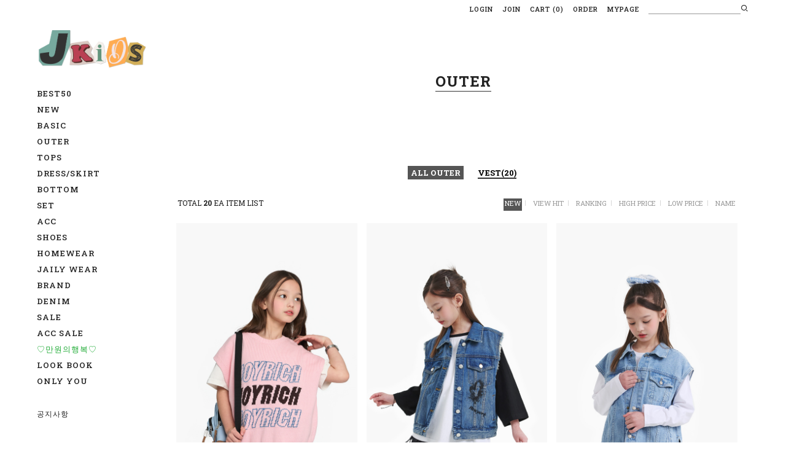

--- FILE ---
content_type: text/html
request_url: https://www.jkids.co.kr/shop/shopbrand.html?type=M&xcode=001&mcode=002&scode=001&viewtype=gallery
body_size: 22840
content:

<!DOCTYPE html PUBLIC "-//W3C//DTD HTML 4.01//EN" "http://www.w3.org/TR/html4/strict.dtd">
<html>
<head>
<meta http-equiv="CONTENT-TYPE" content="text/html;charset=EUC-KR">
<link rel="shortcut icon" href="/shopimages/verysweet/favicon.ico" type="image/x-icon">
<link rel="apple-touch-icon-precomposed" href="/shopimages/verysweet/mobile_web_icon.png" />
<meta name="referrer" content="no-referrer-when-downgrade" />
<meta name="description" content="OUTER &gt; VEST &gt; VEST" />
<meta name="keywords" content="OUTER, VEST, VEST" />
<meta property="og:type" content="website" />
<meta property="og:url" content="https://www.jkids.co.kr/shop/shopbrand.html?type=M&xcode=001&mcode=002&scode=001&viewtype=gallery" />
<title>jkids</title>
<meta name="naver-site-verification" content="39dec8350a4fbf562feb11160681a9534a0f569c" />


<link type="text/css" rel="stylesheet" href="/shopimages/verysweet/template/work/2165/common.css?r=1752472604" /><!-- Google Tag Manager -->
<script>(function(w,d,s,l,i){w[l]=w[l]||[];w[l].push({'gtm.start':
new Date().getTime(),event:'gtm.js'});var f=d.getElementsByTagName(s)[0],
j=d.createElement(s),dl=l!='dataLayer'?'&l='+l:'';j.async=true;j.src=
'https://www.googletagmanager.com/gtm.js?id='+i+dl;f.parentNode.insertBefore(j,f);
})(window,document,'script','dataLayer','GTM-TD2FTLJ3');</script>
<!-- End Google Tag Manager -->

<!-- Google Tag Manager -->
<script>(function(w,d,s,l,i){w[l]=w[l]||[];w[l].push({'gtm.start':
new Date().getTime(),event:'gtm.js'});var f=d.getElementsByTagName(s)[0],
j=d.createElement(s),dl=l!='dataLayer'?'&l='+l:'';j.async=true;j.src=
'https://www.googletagmanager.com/gtm.js?id='+i+dl;f.parentNode.insertBefore(j,f);
})(window,document,'script','dataLayer','GTM-5TXRXTX');</script>
<!-- End Google Tag Manager -->

<!-- Google Tag Manager (noscript) -->
<noscript><iframe src="https://www.googletagmanager.com/ns.html?id=GTM-5TXRXTX"
height="0" width="0" style="display:none;visibility:hidden"></iframe></noscript>
<!-- End Google Tag Manager (noscript) -->

<meta name="google-site-verification" content="Venb_ZbDRo3BriAuijPULnjzZdF6naqyGwVWQ5mVWBI" />

<!-- DoYouAd Tracker ver.3.0 Start 삭제 하지 마세요. -->
<script type="text/javascript">
    (function (w, d, s, n, t) {w.dyadData=w.dyadData||[];w.dyTag=function(){dyadData.push(arguments)};n = d.createElement(s);n.type = "text/javascript";n.defer = !0;n.src = "https://cdn.doyouad.com/js/tracker/jkids.js?v=" + new Date().toDateString().replaceAll(" ","");t = d.getElementsByTagName(s)[0];t.parentNode.insertBefore(n, t);})(window, document, "script");
</script>
<!-- DoYouAd Tracker ver.3.0 End -->
</head>
<script type="text/javascript" src="//wcs.naver.net/wcslog.js"></script>
<script type="text/javascript">
if (window.wcs) {
    if(!wcs_add) var wcs_add = {};
    wcs_add["wa"] = "s_51111d49b506";
    wcs.inflow('jkids.co.kr');
    wcs_do();
}
</script>

<body>
<script type="text/javascript" src="/js/jquery-1.7.2.min.js"></script><script type="text/javascript" src="/js/lazyload.min.js"></script>
<script type="text/javascript">
function getCookiefss(name) {
    lims = document.cookie;
    var index = lims.indexOf(name + "=");
    if (index == -1) {
        return null;
    }
    index = lims.indexOf("=", index) + 1; // first character
    var endstr = lims.indexOf(';', index);
    if (endstr == -1) {
        endstr = lims.length; // last character
    }
    return unescape(lims.substring(index, endstr));
}
</script><script type="text/javascript">
var MOBILE_USE = '';
var DESIGN_VIEW = 'PC';
</script><script type="text/javascript" src="/js/flash.js"></script>
<script type="text/javascript" src="/js/neodesign/rightbanner.js"></script>
<script type="text/javascript" src="/js/bookmark.js"></script>
<style type="text/css">

.MS_search_word { }

</style>

<script type="text/javascript" src="/js/jquery.shopbrand.js"></script>

<script type="text/javascript">

var pre_ORBAS = 'A';
var pre_min_amount = '1';
var pre_product_uid = '';
var pre_product_name = '';
var pre_product_price = '';
var pre_option_type = '';
var pre_option_display_type = '';
var pre_optionJsonData = '';
var IS_LOGIN = 'false';
var is_bulk = 'N';
var bulk_arr_info = [];
var pre_min_add_amount = '1';
var pre_max_amount = '100000';

    var is_unify_opt = '1' ? true : false; 
    var pre_baskethidden = 'A';

var is_unify_opt = true;
var ORBAS = 'A';
var min_amount = '1';
var min_add_amount = '1';
var max_amount = '100000';
var product_uid = '';
var product_name = '';
var product_price = '';
var option_type = '';
var option_display_type = '';
var is_dummy = null;
var is_exist = null;
var optionJsonData = '';
var view_member_only_price = '';
var IS_LOGIN = 'false';
var shop_language = 'kor';
var is_bulk = 'N';
var bulk_arr_info = [];
var use_option_limit = '';
var design_view = 'PC';

</script>

<link type="text/css" rel="stylesheet" href="/shopimages/verysweet/template/work/2165/shopbrand.css?t=202505021235" />
<div id='blk_scroll_wings'><script type='text/javascript' src='/html/shopRbanner.html?param1=1' ></script></div>
<div id='cherrypicker_scroll'></div>
    <div id="wrap">
        
<link type="text/css" rel="stylesheet" href="/shopimages/verysweet/template/work/2165/header.1.css?t=202510101343" />
<!-- Uneedcomms Keepgrow Script -->
<div id="kg-service-data" data-member="" style="display:none !important"></div>
<script id="kg-service-init" data-hosting="makeshop" src="//storage.keepgrow.com/admin/keepgrow-service/keepgrow-service_ba6aee25-3656-4f24-a480-60daee86a767.js"></script>
<!-- Uneedcomms Keepgrow Script -->


<link rel="stylesheet" href="//cdn.jsdelivr.net/font-nanum/1.0/nanumbarungothic/nanumbarungothic.css">
<link href="https://fonts.googleapis.com/css?family=Nanum+Gothic:400,700,800&display=swap&subset=korean" rel="stylesheet">
<link href="https://fonts.googleapis.com/css?family=Noto+Sans+KR:400,500,700&display=swap&subset=korean" rel="stylesheet">
<link href="https://fonts.googleapis.com/css?family=Lato:400,700" rel="stylesheet">
<link href="https://fonts.googleapis.com/css?family=Montserrat:300,400,500,600,700,800&display=swap" rel="stylesheet">
<link href="https://fonts.googleapis.com/css2?family=Roboto+Slab:wght@100;200;300;400;500;600;700;800;900&display=swap" rel="stylesheet">
<link href="https://fonts.googleapis.com/css2?family=Bebas+Neue&display=swap" rel="stylesheet">
<link rel="stylesheet" href="//cdn.jsdelivr.net/npm/@xpressengine/xeicon@2.3.3/xeicon.min.css">
<link rel="stylesheet" href="/design/verysweet/wizdesign3/code/hover.css">
<link rel="stylesheet" href="/design/verysweet/wizdesign3/code/aos.css"> <!--스크롤에 따른 순차로딩 css -->
<script src="/design/verysweet/wizdesign3/code/aos.js"></script> <!--스크롤에 따른 순차로딩 js -->

<script type="text/javascript" src="//image.makeshop.co.kr/makeshop/d3/basic_simple/js/jquery.bxslider.min.js"></script> 
<!-- bxslider 추가 -->

<link rel="stylesheet" type="text/css" href="/design/verysweet/wizmobile3/code/swiper.min.css" />
<script type="text/javascript" src="/design/verysweet/wizmobile3/code/swiper.min.js"></script>
<script src="/design/verysweet/wizmobile3/code/slick.js" ></script>


<meta name="user_id" content="" />



<!-- 상단 --><!-- ─────────────────────────────────────────────────────────── -->

<div id="header" class="box">
 <div class="headerTnb mos03">
        <div class="tnbRight">
            <ul>
                                <li><a href="/shop/member.html?type=login">LOGIN</a></li>
                <li><a href="/shop/idinfo.html">JOIN</a></li>
                                <li><a href="/shop/basket.html">CART <span class="count">(<span id="user_basket_quantity" class="user_basket_quantity"></span>)</span></a></li>
                <li><a href="/shop/confirm_login.html?type=myorder">ORDER</a></li>
                <li><a href="/shop/member.html?type=mynewmain">MYPAGE</a></li>
                <li>
                
                  <div class="search">
                        <form action="/shop/shopbrand.html" method="post" name="search">                            <fieldset>
                                <legend>상품 검색 폼</legend>
                                <span><input name="search" onkeydown="CheckKey_search();" value=""  class="MS_search_word keyword" /></span><a href="javascript:prev_search();search_submit();" class="btn_search"><i class="xi-search"></i></a>
                            </fieldset>
                        </form>                    </div>


                </li>
            </ul>
        </div>
    </div>




<div id="ser_mask" class="mos05"></div><!-- //마스크 -->

<!-- //headerTnb -->


</div>
<!-- //header -->
<!-- //상단 시작 -->


<!-- snap common script contact mail: support@snapvi.co.kr -->
<span id = 'solutiontype' style='display:none;'>makeshop</span>
<span id='sfsnapfit_store_id' style='display:none'>jkids</span>
    <div><input id="sf_draw_type" type="hidden" value="pc"><input id="sf_store_name" type = 'hidden' value = 'jkids'></div>
    <!-- snap common end -->
<script type="text/javascript" src="/shopimages/verysweet/template/work/2165/header.1.js?t=202510101343"></script>
        <div id="contentWrapper">
            <div id="contentWrap">
                
<link type="text/css" rel="stylesheet" href="/shopimages/verysweet/template/work/2165/menu.1.css?t=202510211442" />
<!-- ───────────────────────────────────────────────────────────────────────────────────── -->
<!-- ───────────────────────────────────────────────────────────────────────────────────── -->
<!-- ───────────────────────────────────────────────────────────────────────────────────── -->
<!-- ───────────────────────────────────────────────────────────────────────────────────── -->
<!-- 상단반응형영역 : 화면축소시 나타나는 상단영역입니다. 메뉴/게시판등은 관리자와 자동연동이 되어 있기 때문에 개별코드가 아니시면 만질필요가 없습니다. -->


<!-- 사이드메뉴 -->
<!--======================================================================================

  ※ 소스 변경 전 반드시 백업 후 작업하시기 바랍니니다. ( 백업하지 않으시면 오류발생시 복구가 어려울 수 있습니다.)

==================================================================================================================-->
    <aside id="asideMenu"> <div class="close">
        <span id="asideClose" class="mos05" onclick="closeNav()">
            <i class="xi-close-thin" alt="메뉴"></i>
        </span>
    </div>
    <div class="logo upper">
        <!-- 로고 --><a href="/index.html"><img src="//zesty1.jpg3.kr/HARA14/new_popup/JK_logo_new2301.png"></a>
    </div>
    <!-- 로그인영역 -->
    <div class="loginBox">
        <ul>
                        <li>
                <a href="/shop/member.html?type=login">LOGIN</a>
            </li>
            <li class="join">
                <a href="/shop/idinfo.html">JOIN US</a>
            </li>
                        <li>
                <a href="/shop/member.html?type=mynewmain">MYPAGE</a>
            </li>
        </ul>
    </div>





    <!-- 카테고리메뉴 -->
    <!--======================================================================================
    
      ※ 소스 변경 전 반드시 백업 후 작업하시기 바랍니니다. ( 백업하지 않으시면 오류발생시 복구가 어려울 수 있습니다.)
    
      ※ 카테고리는 생성하신 메뉴와 자동으로 연동이 됩니다. ( 상품관리 > 상품분류 등록/수정/삭제에서 설정하시면 됩니다.)
    
        - 메뉴개수노출설정은 아래 코드  :  (!-- 메뉴노출개수변경 --)(!--/loop_category1(10)/--)  에서 10개 노출개수입니다.
    
    ==================================================================================================================-->
    <div class="asideTop">
        <a href="#" id="category" class="act">CATEGORY<em></em>
        </a>
        <a href="#" id="community">COMMUNITY<em></em>
        </a>
    </div>
    <div class="navCategory">
        <nav>
            <ul>
                <li><a href="/shop/bestseller.html?xcode=BEST"><span>BEST50</span></a></li>
                <!-- 퀵메뉴 노출개수 -->
                                                    <li><a href="/shop/shopbrand.html?type=Y&xcode=010">NEW</a>
                    <span class="xi xi-angle-down-min"></span>
                    <ul>
                                                                        <li>
                            <a href="/shop/shopbrand.html?type=N&xcode=010&mcode=001&viewtype=gallery">신상품</a>
                        </li>
                                                                    </ul>
                </li>
                                                                    <li><a href="/shop/shopbrand.html?type=Y&xcode=031">BASIC</a>
                    <span class="xi xi-angle-down-min"></span>
                    <ul>
                                                                        <li>
                            <a href="/shop/shopbrand.html?type=N&xcode=031&mcode=001&viewtype=gallery">BASIC</a>
                        </li>
                                                                    </ul>
                </li>
                                                                    <li><a href="/shop/shopbrand.html?type=X&xcode=001">OUTER</a>
                    <span class="xi xi-angle-down-min"></span>
                    <ul>
                                                                            <li><a href="/shop/shopbrand.html?type=M&xcode=001&mcode=001&viewtype=gallery">JACKET</a>
                            <span class="xi">+</span>
                            <ul>
                                                                <li>
                                    <a href="/shop/shopbrand.html?type=M&xcode=001&mcode=001&scode=001&viewtype=gallery">JACKET</a>
                                </li>
                                                            </ul>
                        </li>
                                                                                                    <li><a href="/shop/shopbrand.html?type=M&xcode=001&mcode=002&viewtype=gallery">VEST</a>
                            <span class="xi">+</span>
                            <ul>
                                                                <li>
                                    <a href="/shop/shopbrand.html?type=M&xcode=001&mcode=002&scode=001&viewtype=gallery">VEST</a>
                                </li>
                                                            </ul>
                        </li>
                                                                                                    <li><a href="/shop/shopbrand.html?type=M&xcode=001&mcode=004&viewtype=gallery">JUMPER</a>
                            <span class="xi">+</span>
                            <ul>
                                                                <li>
                                    <a href="/shop/shopbrand.html?type=M&xcode=001&mcode=004&scode=001&viewtype=gallery">JUMPER</a>
                                </li>
                                                            </ul>
                        </li>
                                                                                                    <li><a href="/shop/shopbrand.html?type=M&xcode=001&mcode=005&viewtype=gallery">CARDIGAN</a>
                            <span class="xi">+</span>
                            <ul>
                                                                <li>
                                    <a href="/shop/shopbrand.html?type=M&xcode=001&mcode=005&scode=001&viewtype=gallery">CARDIGAN</a>
                                </li>
                                                            </ul>
                        </li>
                                                                    </ul>
                </li>
                                                                    <li><a href="/shop/shopbrand.html?type=X&xcode=002">TOPS</a>
                    <span class="xi xi-angle-down-min"></span>
                    <ul>
                                                                            <li><a href="/shop/shopbrand.html?type=M&xcode=002&mcode=001&viewtype=gallery">TEE</a>
                            <span class="xi">+</span>
                            <ul>
                                                                <li>
                                    <a href="/shop/shopbrand.html?type=M&xcode=002&mcode=001&scode=001&viewtype=gallery">TEE</a>
                                </li>
                                                            </ul>
                        </li>
                                                                                                    <li><a href="/shop/shopbrand.html?type=M&xcode=002&mcode=002&viewtype=gallery">BLOUSE & SHIRTS</a>
                            <span class="xi">+</span>
                            <ul>
                                                                <li>
                                    <a href="/shop/shopbrand.html?type=M&xcode=002&mcode=002&scode=001&viewtype=gallery">BLOUSE & SHIRTS</a>
                                </li>
                                                            </ul>
                        </li>
                                                                                                    <li><a href="/shop/shopbrand.html?type=M&xcode=002&mcode=003&viewtype=gallery">KNIT</a>
                            <span class="xi">+</span>
                            <ul>
                                                                <li>
                                    <a href="/shop/shopbrand.html?type=M&xcode=002&mcode=003&scode=001&viewtype=gallery">KNIT</a>
                                </li>
                                                            </ul>
                        </li>
                                                                    </ul>
                </li>
                                                                    <li><a href="/shop/shopbrand.html?type=X&xcode=003">DRESS/SKIRT</a>
                    <span class="xi xi-angle-down-min"></span>
                    <ul>
                                                                            <li><a href="/shop/shopbrand.html?type=M&xcode=003&mcode=001&viewtype=gallery">DRESS</a>
                            <span class="xi">+</span>
                            <ul>
                                                                <li>
                                    <a href="/shop/shopbrand.html?type=M&xcode=003&mcode=001&scode=001&viewtype=gallery">DRESS</a>
                                </li>
                                                            </ul>
                        </li>
                                                                                                    <li><a href="/shop/shopbrand.html?type=M&xcode=003&mcode=002&viewtype=gallery">SKIRT</a>
                            <span class="xi">+</span>
                            <ul>
                                                                <li>
                                    <a href="/shop/shopbrand.html?type=M&xcode=003&mcode=002&scode=001&viewtype=gallery">SKIRT</a>
                                </li>
                                                            </ul>
                        </li>
                                                                    </ul>
                </li>
                                                                    <li><a href="/shop/shopbrand.html?type=X&xcode=004">BOTTOM</a>
                    <span class="xi xi-angle-down-min"></span>
                    <ul>
                                                                            <li><a href="/shop/shopbrand.html?type=M&xcode=004&mcode=002&viewtype=gallery">LONG</a>
                            <span class="xi">+</span>
                            <ul>
                                                                <li>
                                    <a href="/shop/shopbrand.html?type=M&xcode=004&mcode=002&scode=001&viewtype=gallery">LONG</a>
                                </li>
                                                            </ul>
                        </li>
                                                                                                    <li><a href="/shop/shopbrand.html?type=M&xcode=004&mcode=003&viewtype=gallery">SHORT</a>
                            <span class="xi">+</span>
                            <ul>
                                                                <li>
                                    <a href="/shop/shopbrand.html?type=M&xcode=004&mcode=003&scode=001&viewtype=gallery">SHORT</a>
                                </li>
                                                            </ul>
                        </li>
                                                                                                <li>
                            <a href="/shop/shopbrand.html?type=M&xcode=004&mcode=004&viewtype=gallery">DENIM</a>
                        </li>
                                                                                                    <li><a href="/shop/shopbrand.html?type=M&xcode=004&mcode=001&viewtype=gallery">LEGGINGS</a>
                            <span class="xi">+</span>
                            <ul>
                                                                <li>
                                    <a href="/shop/shopbrand.html?type=M&xcode=004&mcode=001&scode=001&viewtype=gallery">LEGGINGS</a>
                                </li>
                                                            </ul>
                        </li>
                                                                    </ul>
                </li>
                                                                    <li><a href="/shop/shopbrand.html?type=X&xcode=009">SET</a>
                    <span class="xi xi-angle-down-min"></span>
                    <ul>
                                                                            <li><a href="/shop/shopbrand.html?type=M&xcode=009&mcode=001&viewtype=gallery">SET</a>
                            <span class="xi">+</span>
                            <ul>
                                                                <li>
                                    <a href="/shop/shopbrand.html?type=M&xcode=009&mcode=001&scode=001&viewtype=gallery">SET</a>
                                </li>
                                                            </ul>
                        </li>
                                                                    </ul>
                </li>
                                                                    <li><a href="/shop/shopbrand.html?type=X&xcode=007">ACC</a>
                    <span class="xi xi-angle-down-min"></span>
                    <ul>
                                                                        <li>
                            <a href="/shop/shopbrand.html?type=M&xcode=007&mcode=001&viewtype=gallery">HAT</a>
                        </li>
                                                                                                <li>
                            <a href="/shop/shopbrand.html?type=M&xcode=007&mcode=002&viewtype=gallery">SOCKS</a>
                        </li>
                                                                                                <li>
                            <a href="/shop/shopbrand.html?type=M&xcode=007&mcode=003&viewtype=gallery">STOCKING</a>
                        </li>
                                                                                                <li>
                            <a href="/shop/shopbrand.html?type=M&xcode=007&mcode=004&viewtype=gallery">MUFFLER</a>
                        </li>
                                                                                                <li>
                            <a href="/shop/shopbrand.html?type=M&xcode=007&mcode=005&viewtype=gallery">HAIR</a>
                        </li>
                                                                                                <li>
                            <a href="/shop/shopbrand.html?type=M&xcode=007&mcode=006&viewtype=gallery">ETC</a>
                        </li>
                                                                    </ul>
                </li>
                                                                    <li><a href="/shop/shopbrand.html?type=X&xcode=006">SHOES</a>
                    <span class="xi xi-angle-down-min"></span>
                    <ul>
                                                                        <li>
                            <a href="/shop/shopbrand.html?type=M&xcode=006&mcode=002&viewtype=gallery">SHOES</a>
                        </li>
                                                                    </ul>
                </li>
                                                                    <li><a href="/shop/shopbrand.html?type=X&xcode=014">HOMEWEAR</a>
                    <span class="xi xi-angle-down-min"></span>
                    <ul>
                                                                            <li><a href="/shop/shopbrand.html?type=M&xcode=014&mcode=001&viewtype=gallery">실내복</a>
                            <span class="xi">+</span>
                            <ul>
                                                                <li>
                                    <a href="/shop/shopbrand.html?type=M&xcode=014&mcode=001&scode=001&viewtype=gallery">내의/실내복</a>
                                </li>
                                                            </ul>
                        </li>
                                                                    </ul>
                </li>
                                                                    <li><a href="/shop/shopbrand.html?type=Y&xcode=041">JAILY WEAR</a>
                    <span class="xi xi-angle-down-min"></span>
                    <ul>
                                                                        <li>
                            <a href="/shop/shopbrand.html?type=N&xcode=041&mcode=001&viewtype=gallery">JAILY WEAR</a>
                        </li>
                                                                    </ul>
                </li>
                                                                    <li><a href="/shop/shopbrand.html?type=Y&xcode=029">BRAND</a>
                    <span class="xi xi-angle-down-min"></span>
                    <ul>
                                                                        <li>
                            <a href="/shop/shopbrand.html?type=N&xcode=029&mcode=001&viewtype=gallery">DISNEY</a>
                        </li>
                                                                                                <li>
                            <a href="/shop/shopbrand.html?type=N&xcode=029&mcode=002&viewtype=gallery">LOONEY TUNES</a>
                        </li>
                                                                                                <li>
                            <a href="/shop/shopbrand.html?type=N&xcode=029&mcode=003&viewtype=gallery">TOM & JERRY</a>
                        </li>
                                                                                                <li>
                            <a href="/shop/shopbrand.html?type=N&xcode=029&mcode=004&viewtype=gallery">짱구는못말려</a>
                        </li>
                                                                    </ul>
                </li>
                                                                    <li><a href="/shop/shopbrand.html?type=Y&xcode=026">DENIM</a>
                    <span class="xi xi-angle-down-min"></span>
                    <ul>
                                                                        <li>
                            <a href="/shop/shopbrand.html?type=N&xcode=026&mcode=001&viewtype=gallery">데님아이템 모음</a>
                        </li>
                                                                    </ul>
                </li>
                                                                    <li><a href="/shop/shopbrand.html?type=Y&xcode=020">SALE</a>
                    <span class="xi xi-angle-down-min"></span>
                    <ul>
                                                                        <li>
                            <a href="/shop/shopbrand.html?type=N&xcode=020&mcode=004&viewtype=gallery">OUTER</a>
                        </li>
                                                                                                <li>
                            <a href="/shop/shopbrand.html?type=N&xcode=020&mcode=005&viewtype=gallery">TOP</a>
                        </li>
                                                                                                <li>
                            <a href="/shop/shopbrand.html?type=N&xcode=020&mcode=006&viewtype=gallery">DRESS</a>
                        </li>
                                                                                                <li>
                            <a href="/shop/shopbrand.html?type=N&xcode=020&mcode=007&viewtype=gallery">BOTTOM</a>
                        </li>
                                                                                                <li>
                            <a href="/shop/shopbrand.html?type=N&xcode=020&mcode=008&viewtype=gallery">SET</a>
                        </li>
                                                                                                <li>
                            <a href="/shop/shopbrand.html?type=N&xcode=020&mcode=003&viewtype=gallery">ACC/SHOES</a>
                        </li>
                                                                                                <li>
                            <a href="/shop/shopbrand.html?type=N&xcode=020&mcode=009&viewtype=gallery">SWIMWEAR</a>
                        </li>
                                                                    </ul>
                </li>
                                                                    <li><a href="/shop/shopbrand.html?type=Y&xcode=054">ACC SALE</a>
                    <span class="xi xi-angle-down-min"></span>
                    <ul>
                                                                        <li>
                            <a href="/shop/shopbrand.html?type=N&xcode=054&mcode=001&viewtype=gallery">SALE</a>
                        </li>
                                                                    </ul>
                </li>
                                                                <li>
                    <a href="/shop/shopbrand.html?type=O&xcode=032"><font color="#22ac38">♡만원의행복♡</font></a>
                </li>
                                                                <li>
                    <a href="/shop/shopbrand.html?type=O&xcode=056">LOOK BOOK</a>
                </li>
                                                                <li>
                    <a href="/shop/shopbrand.html?type=O&xcode=008">ONLY YOU</a>
                </li>
                                            </ul>
        </nav>
    </div>




    <!-- 게시판메뉴 -->
    <!--======================================================================================
    
     ※ 게시판리스트는 생성하신 메뉴와 자동으로 연동이 됩니다 ( 게시판/메일 > 게시판만들기에서 설정하시면 됩니다.)
        - 메뉴개수노출설정은 아래 코드  :  (!--/loop_all_board_list(4)/--) 에서 4개 노출개수입니다.
    
    =================================================================================================================-->
    <div class="navCommunity">
        <nav>
            <ul>
                                <li>
                    <a href="/board/board.html?code=verysweet_board7">공지사항</a>
                </li>
                                <li>
                    <a href="/board/board.html?code=verysweet">질문과 대답</a>
                </li>
                                <li>
                    <a href="/board/board.html?code=verysweet_board6">상품후기</a>
                </li>
                                <li>
                    <a href="/board/board.html?code=verysweet_image2">이벤트</a>
                </li>
                                <li>
                    <a href="/board/board.html?code=verysweet_board8">모델지원</a>
                </li>
                                <li>
                    <a href="/board/board.html?code=verysweet_image3">포토리뷰</a>
                </li>
                                <li>
                    <a href="/shop/faq.html"><span>자주 묻는 질문</span></a>
                </li>
                <li>
                    <a href="//www.cjlogistics.com/ko/tool/parcel/tracking" target="_blank">배송조회</a>
                </li>

                            </ul>
        </nav>
    </div>
</aside>
<!-- //사이드 메뉴 - 끝 -->




<!-- 시작 // 로고영역 --><!-- ────────────────────────────────────────────

  ※ 로고는 기본 텍스트로 되어 있습니다.. 아래 텍스트를 수정하시면 됩니다.
  ※ 이미지로 변경시  <a href="<!--/link_home/--"><img src="이미지경로"></a> 로 변경해 주시면 됩니다.(이미지크기는 확인하시면서 변경하시면 되겠습니다.

─────────────────────────────────────────────────────────── -->

<div id="header2">
<!-- 로고영역 --><h1 class="logo"><a href="/index.html"><img src="//zesty1.jpg3.kr/HARA14/new_popup/JK_logo_new2301.png"></a></h1>
<!-- 메뉴버튼 --><p class="category" onclick="openNav()"><a><span>메뉴</span></a></p>
<!-- 장바구니 --><p class="cart"><a href="/shop/basket.html"><span class="css-cart">장바구니</span><span class="count1"><span id="user_basket_quantity" class="user_basket_quantity"></span></span></a></p>
</div><!-- //header2 -->

<!-- //상단반응형영역끝 --><!-- ─────────────────────────────────────────────────────────── -->
<!-- ───────────────────────────────────────────────────────────────────────────────────── -->
<!-- ───────────────────────────────────────────────────────────────────────────────────── -->
<!-- ───────────────────────────────────────────────────────────────────────────────────── -->
<!-- ───────────────────────────────────────────────────────────────────────────────────── -->




<!-- 시작 // 메뉴영역 --><!-- ────────────────────────────────────────────

  ※ 소스 변경 전 반드시 백업 후 작업하시기 바랍니니다. ( 백업하지 않으시면 오류발생시 복구가 어려울 수 있습니다.)
  ※ 카테고리는 생성하신 메뉴와 자동으로 연동이 됩니다. ( 상품관리 > 상품분류 등록/수정/삭제에서 설정하시면 됩니다.)
    - 메뉴개수노출설정은 아래 코드  :  (!-- 메뉴노출개수변경 --)(!--/loop_category1(15)/--)  에서 15개 노출개수입니다.

  ※ 게시판리스트는 생성하신 메뉴와 자동으로 연동이 됩니다 ( 게시판/메일 > 게시판만들기에서 설정하시면 됩니다.)
    - 메뉴개수노출설정은 아래 코드  :  (!-- 게시판노출개수변경 --)(!--/loop_list_board(4)/--) 에서 4개 노출개수입니다.

  ※ 기타 텍스트(전화번호,업무시간,은행계좌등은 아래에서 찾으셔서 글씨만 변경하시면 됩니다.

─────────────────────────────────────────────────────────── -->




<div id="leftArea">
    <div class="logo upper">
        <!-- 로고 --><a href="/index.html"><img src="//zesty1.jpg3.kr/HARA14/new_popup/JK_logo_new2301.png"></a>
    </div>

<div class="left_inner">



    <ul class="category upper">
        <li><a href="/shop/bestseller.html?xcode=BEST"><span>BEST50</span></a></li>
        <!-- 카테고리 -->
                <li>
            <a href="/shop/shopbrand.html?type=Y&xcode=010"><span>NEW</span></a>
                        <div class="sub-category -ly1 display">
                <ul>
                                        <li>
                        <a href="/shop/shopbrand.html?type=N&xcode=010&mcode=001">신상품</a>
                                                <!-- 소분류영역 -->
                                            </li>
                                    </ul>
            </div>
                    </li>
                <li>
            <a href="/shop/shopbrand.html?type=Y&xcode=031"><span>BASIC</span></a>
                        <div class="sub-category -ly1 display">
                <ul>
                                        <li>
                        <a href="/shop/shopbrand.html?type=N&xcode=031&mcode=001">BASIC</a>
                                                <!-- 소분류영역 -->
                                            </li>
                                    </ul>
            </div>
                    </li>
                <li>
            <a href="/shop/shopbrand.html?type=X&xcode=001"><span>OUTER</span></a>
                        <div class="sub-category -ly1 display">
                <ul>
                                        <li>
                        <a href="/shop/shopbrand.html?type=M&xcode=001&mcode=001">JACKET</a>
                                                <i class="xi-angle-right-thin" alt=""></i>
                                                <!-- 소분류영역 -->
                                                    <ul
                            class="cate3">                             <li>
                                <a href="/shop/shopbrand.html?type=M&xcode=001&mcode=001&scode=001">JACKET</a>
                            </li>
                                                    </ul>
                                            </li>
                                        <li>
                        <a href="/shop/shopbrand.html?type=M&xcode=001&mcode=002">VEST</a>
                                                <i class="xi-angle-right-thin" alt=""></i>
                                                <!-- 소분류영역 -->
                                                    <ul
                            class="cate3">                             <li>
                                <a href="/shop/shopbrand.html?type=M&xcode=001&mcode=002&scode=001">VEST</a>
                            </li>
                                                    </ul>
                                            </li>
                                        <li>
                        <a href="/shop/shopbrand.html?type=M&xcode=001&mcode=004">JUMPER</a>
                                                <i class="xi-angle-right-thin" alt=""></i>
                                                <!-- 소분류영역 -->
                                                    <ul
                            class="cate3">                             <li>
                                <a href="/shop/shopbrand.html?type=M&xcode=001&mcode=004&scode=001">JUMPER</a>
                            </li>
                                                    </ul>
                                            </li>
                                        <li>
                        <a href="/shop/shopbrand.html?type=M&xcode=001&mcode=005">CARDIGAN</a>
                                                <i class="xi-angle-right-thin" alt=""></i>
                                                <!-- 소분류영역 -->
                                                    <ul
                            class="cate3">                             <li>
                                <a href="/shop/shopbrand.html?type=M&xcode=001&mcode=005&scode=001">CARDIGAN</a>
                            </li>
                                                    </ul>
                                            </li>
                                    </ul>
            </div>
                    </li>
                <li>
            <a href="/shop/shopbrand.html?type=X&xcode=002"><span>TOPS</span></a>
                        <div class="sub-category -ly1 display">
                <ul>
                                        <li>
                        <a href="/shop/shopbrand.html?type=M&xcode=002&mcode=001">TEE</a>
                                                <i class="xi-angle-right-thin" alt=""></i>
                                                <!-- 소분류영역 -->
                                                    <ul
                            class="cate3">                             <li>
                                <a href="/shop/shopbrand.html?type=M&xcode=002&mcode=001&scode=001">TEE</a>
                            </li>
                                                    </ul>
                                            </li>
                                        <li>
                        <a href="/shop/shopbrand.html?type=M&xcode=002&mcode=002">BLOUSE & SHIRTS</a>
                                                <i class="xi-angle-right-thin" alt=""></i>
                                                <!-- 소분류영역 -->
                                                    <ul
                            class="cate3">                             <li>
                                <a href="/shop/shopbrand.html?type=M&xcode=002&mcode=002&scode=001">BLOUSE & SHIRTS</a>
                            </li>
                                                    </ul>
                                            </li>
                                        <li>
                        <a href="/shop/shopbrand.html?type=M&xcode=002&mcode=003">KNIT</a>
                                                <i class="xi-angle-right-thin" alt=""></i>
                                                <!-- 소분류영역 -->
                                                    <ul
                            class="cate3">                             <li>
                                <a href="/shop/shopbrand.html?type=M&xcode=002&mcode=003&scode=001">KNIT</a>
                            </li>
                                                    </ul>
                                            </li>
                                    </ul>
            </div>
                    </li>
                <li>
            <a href="/shop/shopbrand.html?type=X&xcode=003"><span>DRESS/SKIRT</span></a>
                        <div class="sub-category -ly1 display">
                <ul>
                                        <li>
                        <a href="/shop/shopbrand.html?type=M&xcode=003&mcode=001">DRESS</a>
                                                <i class="xi-angle-right-thin" alt=""></i>
                                                <!-- 소분류영역 -->
                                                    <ul
                            class="cate3">                             <li>
                                <a href="/shop/shopbrand.html?type=M&xcode=003&mcode=001&scode=001">DRESS</a>
                            </li>
                                                    </ul>
                                            </li>
                                        <li>
                        <a href="/shop/shopbrand.html?type=M&xcode=003&mcode=002">SKIRT</a>
                                                <i class="xi-angle-right-thin" alt=""></i>
                                                <!-- 소분류영역 -->
                                                    <ul
                            class="cate3">                             <li>
                                <a href="/shop/shopbrand.html?type=M&xcode=003&mcode=002&scode=001">SKIRT</a>
                            </li>
                                                    </ul>
                                            </li>
                                    </ul>
            </div>
                    </li>
                <li>
            <a href="/shop/shopbrand.html?type=X&xcode=004"><span>BOTTOM</span></a>
                        <div class="sub-category -ly1 display">
                <ul>
                                        <li>
                        <a href="/shop/shopbrand.html?type=M&xcode=004&mcode=002">LONG</a>
                                                <i class="xi-angle-right-thin" alt=""></i>
                                                <!-- 소분류영역 -->
                                                    <ul
                            class="cate3">                             <li>
                                <a href="/shop/shopbrand.html?type=M&xcode=004&mcode=002&scode=001">LONG</a>
                            </li>
                                                    </ul>
                                            </li>
                                        <li>
                        <a href="/shop/shopbrand.html?type=M&xcode=004&mcode=003">SHORT</a>
                                                <i class="xi-angle-right-thin" alt=""></i>
                                                <!-- 소분류영역 -->
                                                    <ul
                            class="cate3">                             <li>
                                <a href="/shop/shopbrand.html?type=M&xcode=004&mcode=003&scode=001">SHORT</a>
                            </li>
                                                    </ul>
                                            </li>
                                        <li>
                        <a href="/shop/shopbrand.html?type=M&xcode=004&mcode=004">DENIM</a>
                                                <!-- 소분류영역 -->
                                            </li>
                                        <li>
                        <a href="/shop/shopbrand.html?type=M&xcode=004&mcode=001">LEGGINGS</a>
                                                <i class="xi-angle-right-thin" alt=""></i>
                                                <!-- 소분류영역 -->
                                                    <ul
                            class="cate3">                             <li>
                                <a href="/shop/shopbrand.html?type=M&xcode=004&mcode=001&scode=001">LEGGINGS</a>
                            </li>
                                                    </ul>
                                            </li>
                                    </ul>
            </div>
                    </li>
                <li>
            <a href="/shop/shopbrand.html?type=X&xcode=009"><span>SET</span></a>
                        <div class="sub-category -ly1 display">
                <ul>
                                        <li>
                        <a href="/shop/shopbrand.html?type=M&xcode=009&mcode=001">SET</a>
                                                <i class="xi-angle-right-thin" alt=""></i>
                                                <!-- 소분류영역 -->
                                                    <ul
                            class="cate3">                             <li>
                                <a href="/shop/shopbrand.html?type=M&xcode=009&mcode=001&scode=001">SET</a>
                            </li>
                                                    </ul>
                                            </li>
                                    </ul>
            </div>
                    </li>
                <li>
            <a href="/shop/shopbrand.html?type=X&xcode=007"><span>ACC</span></a>
                        <div class="sub-category -ly1 display">
                <ul>
                                        <li>
                        <a href="/shop/shopbrand.html?type=M&xcode=007&mcode=001">HAT</a>
                                                <!-- 소분류영역 -->
                                            </li>
                                        <li>
                        <a href="/shop/shopbrand.html?type=M&xcode=007&mcode=002">SOCKS</a>
                                                <!-- 소분류영역 -->
                                            </li>
                                        <li>
                        <a href="/shop/shopbrand.html?type=M&xcode=007&mcode=003">STOCKING</a>
                                                <!-- 소분류영역 -->
                                            </li>
                                        <li>
                        <a href="/shop/shopbrand.html?type=M&xcode=007&mcode=004">MUFFLER</a>
                                                <!-- 소분류영역 -->
                                            </li>
                                        <li>
                        <a href="/shop/shopbrand.html?type=M&xcode=007&mcode=005">HAIR</a>
                                                <!-- 소분류영역 -->
                                            </li>
                                        <li>
                        <a href="/shop/shopbrand.html?type=M&xcode=007&mcode=006">ETC</a>
                                                <!-- 소분류영역 -->
                                            </li>
                                    </ul>
            </div>
                    </li>
                <li>
            <a href="/shop/shopbrand.html?type=X&xcode=006"><span>SHOES</span></a>
                        <div class="sub-category -ly1 display">
                <ul>
                                        <li>
                        <a href="/shop/shopbrand.html?type=M&xcode=006&mcode=002">SHOES</a>
                                                <!-- 소분류영역 -->
                                            </li>
                                    </ul>
            </div>
                    </li>
                <li>
            <a href="/shop/shopbrand.html?type=X&xcode=014"><span>HOMEWEAR</span></a>
                        <div class="sub-category -ly1 display">
                <ul>
                                        <li>
                        <a href="/shop/shopbrand.html?type=M&xcode=014&mcode=001">실내복</a>
                                                <i class="xi-angle-right-thin" alt=""></i>
                                                <!-- 소분류영역 -->
                                                    <ul
                            class="cate3">                             <li>
                                <a href="/shop/shopbrand.html?type=M&xcode=014&mcode=001&scode=001">내의/실내복</a>
                            </li>
                                                    </ul>
                                            </li>
                                    </ul>
            </div>
                    </li>
                <li>
            <a href="/shop/shopbrand.html?type=Y&xcode=041"><span>JAILY WEAR</span></a>
                        <div class="sub-category -ly1 display">
                <ul>
                                        <li>
                        <a href="/shop/shopbrand.html?type=N&xcode=041&mcode=001">JAILY WEAR</a>
                                                <!-- 소분류영역 -->
                                            </li>
                                    </ul>
            </div>
                    </li>
                <li>
            <a href="/shop/shopbrand.html?type=Y&xcode=029"><span>BRAND</span></a>
                        <div class="sub-category -ly1 display">
                <ul>
                                        <li>
                        <a href="/shop/shopbrand.html?type=N&xcode=029&mcode=001">DISNEY</a>
                                                <!-- 소분류영역 -->
                                            </li>
                                        <li>
                        <a href="/shop/shopbrand.html?type=N&xcode=029&mcode=002">LOONEY TUNES</a>
                                                <!-- 소분류영역 -->
                                            </li>
                                        <li>
                        <a href="/shop/shopbrand.html?type=N&xcode=029&mcode=003">TOM & JERRY</a>
                                                <!-- 소분류영역 -->
                                            </li>
                                        <li>
                        <a href="/shop/shopbrand.html?type=N&xcode=029&mcode=004">짱구는못말려</a>
                                                <!-- 소분류영역 -->
                                            </li>
                                    </ul>
            </div>
                    </li>
                <li>
            <a href="/shop/shopbrand.html?type=Y&xcode=026"><span>DENIM</span></a>
                        <div class="sub-category -ly1 display">
                <ul>
                                        <li>
                        <a href="/shop/shopbrand.html?type=N&xcode=026&mcode=001">데님아이템 모음</a>
                                                <!-- 소분류영역 -->
                                            </li>
                                    </ul>
            </div>
                    </li>
                <li>
            <a href="/shop/shopbrand.html?type=Y&xcode=020"><span>SALE</span></a>
                        <div class="sub-category -ly1 display">
                <ul>
                                        <li>
                        <a href="/shop/shopbrand.html?type=N&xcode=020&mcode=004">OUTER</a>
                                                <!-- 소분류영역 -->
                                            </li>
                                        <li>
                        <a href="/shop/shopbrand.html?type=N&xcode=020&mcode=005">TOP</a>
                                                <!-- 소분류영역 -->
                                            </li>
                                        <li>
                        <a href="/shop/shopbrand.html?type=N&xcode=020&mcode=006">DRESS</a>
                                                <!-- 소분류영역 -->
                                            </li>
                                        <li>
                        <a href="/shop/shopbrand.html?type=N&xcode=020&mcode=007">BOTTOM</a>
                                                <!-- 소분류영역 -->
                                            </li>
                                        <li>
                        <a href="/shop/shopbrand.html?type=N&xcode=020&mcode=008">SET</a>
                                                <!-- 소분류영역 -->
                                            </li>
                                        <li>
                        <a href="/shop/shopbrand.html?type=N&xcode=020&mcode=003">ACC/SHOES</a>
                                                <!-- 소분류영역 -->
                                            </li>
                                        <li>
                        <a href="/shop/shopbrand.html?type=N&xcode=020&mcode=009">SWIMWEAR</a>
                                                <!-- 소분류영역 -->
                                            </li>
                                    </ul>
            </div>
                    </li>
                <li>
            <a href="/shop/shopbrand.html?type=Y&xcode=054"><span>ACC SALE</span></a>
                        <div class="sub-category -ly1 display">
                <ul>
                                        <li>
                        <a href="/shop/shopbrand.html?type=N&xcode=054&mcode=001">SALE</a>
                                                <!-- 소분류영역 -->
                                            </li>
                                    </ul>
            </div>
                    </li>
                <li>
            <a href="/shop/shopbrand.html?type=O&xcode=032"><span><font color="#22ac38">♡만원의행복♡</font></span></a>
                    </li>
                <li>
            <a href="/shop/shopbrand.html?type=O&xcode=056"><span>LOOK BOOK</span></a>
                    </li>
                <li>
            <a href="/shop/shopbrand.html?type=O&xcode=008"><span>ONLY YOU</span></a>
                    </li>
            </ul>

<!-- 시작 // 게시판메뉴영역 --><!-- ────────────────────────────────────────────
    
     ※ 게시판리스트는 생성하신 메뉴와 자동으로 연동이 됩니다 ( 게시판/메일 > 게시판만들기에서 설정하시면 됩니다.)
        - 메뉴개수노출설정은 아래 코드  :  (!--/loop_all_board_list(4)/--) 에서 4개 노출개수입니다.
    
─────────────────────────────────────────────────────────── -->

            <ul class="community">
                                <li>
                    <a href="/board/board.html?code=verysweet_board7"><span>공지사항</span></a>
                </li>
                                <li>
                    <a href="/board/board.html?code=verysweet"><span>질문과 대답</span></a>
                </li>
                                <li>
                    <a href="/board/board.html?code=verysweet_board6"><span>상품후기</span></a>
                </li>
                                <li>
                    <a href="/board/board.html?code=verysweet_image2"><span>이벤트</span></a>
                </li>
                                <li>
                    <a href="/board/board.html?code=verysweet_board8"><span>모델지원</span></a>
                </li>
                                <li>
                    <a href="/board/board.html?code=verysweet_image3"><span>포토리뷰</span></a>
                </li>
                                <li>
                    <a href="/shop/faq.html"><span>자주 묻는 질문</span></a>
                </li>
                <li>
                    <a href="//www.cjlogistics.com/ko/tool/parcel/tracking" target="_blank"><span>배송조회</span></a>
                </li>

            </ul>

</div><!-- //left_inner-->
</div><!-- //leftArea--> <div id="content">
        

<div class="cateTop">
<div class="cate-wrap">
<div class="bcate" data-aos="fade-right"><a href="/shop/shopbrand.html?xcode=001&type=X" class="-mos">OUTER</a></div>
</div><!-- .cate-wrap -->
</div>






<div class="prd-smenu clear"> 
<dl class="cate-sort">
<dt class="blind">상품분류 리스트</dt>
<dd>
<ul>
<li class="list2"><a href="/shop/shopbrand.html?xcode=001&type=X" class="mos03">ALL OUTER</a></li>
<li><a href="/shop/shopbrand.html?xcode=001&type=M&mcode=002&scode=001" class="sel  -mos">VEST(20)</a></li>
</ul>
</dd>
</dl><!-- .class-list -->
 
</div>
             

    



<!-- 분류별베스트상품 -->
<!-- //분류별추천상품상품  -->








<!-- 분류별추천상품 -->
<!-- //분류별추천상품상품  -->





<!-- 분류별프로모션상품 -->
<!-- //분류별추천상품상품  -->





<!-- 상품정렬 -->

<div class="total-sort">
<div class="total">
 TOTAL <strong>20</strong> EA ITEM LIST 
</div>

<ul class="sort">

<li><a href="javascript:sendsort('order');"><span class="on">NEW</span></a>
</li>

<li><a href="javascript:sendsort('viewcnt')"><span>VIEW HIT</span></a>
</li>

<li><a href="javascript:sendsort('sellcnt')"><span>RANKING</span></a>
</li>


<li><a href="javascript:sendsort('price2')"><span>HIGH PRICE</span></a>
</li>

<li><a href="javascript:sendsort('price')"><span>LOW PRICE</span></a>
</li>

<li class="nobg"><a href="javascript:sendsort('brandname')"><span>NAME</span></a>
</li>

</ul>
</div><!-- //total-sort  -->














<div class="item-wrap">

<ul class="item-list4">

<li class="" data-aos="fade-up">
<div class="item-box ">
<!-- 상품이미지 -->
<div class="item-thumb mos03">


 <!-- 상품 다중 이미지 슬라이더 -->
<div class="prd-img-slider">
<a href="/shop/shopdetail.html?branduid=1177630&xcode=001&mcode=002&scode=001&type=X&sort=order&cur_code=001002001&search="><div class="main_icons"><img src="//cdn2-aka.makeshop.co.kr/shopimages/verysweet/0010020001833.jpg?1765257151" alt="슬라이더"></div></a>
<a href="/shop/shopdetail.html?branduid=1177630&xcode=001&mcode=002&scode=001&type=X&sort=order&cur_code=001002001&search="><div class="main_icons"><img src="/shopimages/verysweet/list_main/1177630_1.jpg?1765257151" alt="슬라이더"></div></a>
<a href="/shop/shopdetail.html?branduid=1177630&xcode=001&mcode=002&scode=001&type=X&sort=order&cur_code=001002001&search="><div class="main_icons"><img src="/shopimages/verysweet/list_main/1177630_2.jpg?1765257151" alt="슬라이더"></div></a>
<a href="/shop/shopdetail.html?branduid=1177630&xcode=001&mcode=002&scode=001&type=X&sort=order&cur_code=001002001&search="><div class="main_icons"><img src="/shopimages/verysweet/list_main/1177630_3.jpg?1765257151" alt="슬라이더"></div></a>
<a href="/shop/shopdetail.html?branduid=1177630&xcode=001&mcode=002&scode=001&type=X&sort=order&cur_code=001002001&search="><div class="main_icons"><img src="/shopimages/verysweet/list_main/1177630_5.jpg?1765417255" alt="슬라이더"></div></a>
</div>
<!-- // 상품 다중 이미지 슬라이더 -->
 



</div><!-- //item-thumb -->



<div class="item-info">

<!-- 컬러칩 -->

<!-- 아이콘 --><p class="item-icon"><span class='MK-product-icons'><img src='//cdn2-aka.makeshop.co.kr/shopimages/verysweet/prod_icons/18084?1642137246' class='MK-product-icon-2' /></span></p>
<!-- 상품명 --><p class="item-name">조이니트베스트</p>



<!-- 기간할인적용시 -->
<p class="item-price">￦29,800</p>
<!-- //품절 -->


</div><!-- //item-info -->

</div><!-- //item-box -->
</li>
<li class="" data-aos="fade-up">
<div class="item-box ">
<!-- 상품이미지 -->
<div class="item-thumb mos03">


 <!-- 상품 다중 이미지 슬라이더 -->
<div class="prd-img-slider">
<a href="/shop/shopdetail.html?branduid=1177764&xcode=001&mcode=002&scode=001&type=X&sort=order&cur_code=001002001&search="><div class="main_icons"><img src="//cdn2-aka.makeshop.co.kr/shopimages/verysweet/0010020001863.jpg?1768886656" alt="슬라이더"></div></a>
<a href="/shop/shopdetail.html?branduid=1177764&xcode=001&mcode=002&scode=001&type=X&sort=order&cur_code=001002001&search="><div class="main_icons"><img src="/shopimages/verysweet/list_main/1177764_1.jpg?1768886656" alt="슬라이더"></div></a>
<a href="/shop/shopdetail.html?branduid=1177764&xcode=001&mcode=002&scode=001&type=X&sort=order&cur_code=001002001&search="><div class="main_icons"><img src="/shopimages/verysweet/list_main/1177764_2.jpg?1768886656" alt="슬라이더"></div></a>
<a href="/shop/shopdetail.html?branduid=1177764&xcode=001&mcode=002&scode=001&type=X&sort=order&cur_code=001002001&search="><div class="main_icons"><img src="/shopimages/verysweet/list_main/1177764_3.jpg?1768886656" alt="슬라이더"></div></a>
<a href="/shop/shopdetail.html?branduid=1177764&xcode=001&mcode=002&scode=001&type=X&sort=order&cur_code=001002001&search="><div class="main_icons"><img src="/shopimages/verysweet/list_main/1177764_5.jpg?1768897198" alt="슬라이더"></div></a>
</div>
<!-- // 상품 다중 이미지 슬라이더 -->
 



</div><!-- //item-thumb -->



<div class="item-info">

<!-- 컬러칩 -->

<!-- 아이콘 --><p class="item-icon"><span class='MK-product-icons'><img src='//cdn2-aka.makeshop.co.kr/shopimages/verysweet/prod_icons/18084?1642137246' class='MK-product-icon-3' /><img src='//cdn2-aka.makeshop.co.kr/shopimages/verysweet/prod_icons/1857' class='MK-product-icon-4' /></span></p>
<!-- 상품명 --><p class="item-name">젤라데님베스트</p>



<!-- 기간할인적용시 -->
<p class="item-price">￦41,900</p>
<!-- //품절 -->


</div><!-- //item-info -->

</div><!-- //item-box -->
</li>
<li class="" data-aos="fade-up">
<div class="item-box ">
<!-- 상품이미지 -->
<div class="item-thumb mos03">


 <!-- 상품 다중 이미지 슬라이더 -->
<div class="prd-img-slider">
<a href="/shop/shopdetail.html?branduid=1177760&xcode=001&mcode=002&scode=001&type=X&sort=order&cur_code=001002001&search="><div class="main_icons"><img src="//cdn2-aka.makeshop.co.kr/shopimages/verysweet/0010020001853.jpg?1768535277" alt="슬라이더"></div></a>
<a href="/shop/shopdetail.html?branduid=1177760&xcode=001&mcode=002&scode=001&type=X&sort=order&cur_code=001002001&search="><div class="main_icons"><img src="/shopimages/verysweet/list_main/1177760_1.jpg?1768535277" alt="슬라이더"></div></a>
<a href="/shop/shopdetail.html?branduid=1177760&xcode=001&mcode=002&scode=001&type=X&sort=order&cur_code=001002001&search="><div class="main_icons"><img src="/shopimages/verysweet/list_main/1177760_2.jpg?1768535277" alt="슬라이더"></div></a>
<a href="/shop/shopdetail.html?branduid=1177760&xcode=001&mcode=002&scode=001&type=X&sort=order&cur_code=001002001&search="><div class="main_icons"><img src="/shopimages/verysweet/list_main/1177760_3.jpg?1768535277" alt="슬라이더"></div></a>
<a href="/shop/shopdetail.html?branduid=1177760&xcode=001&mcode=002&scode=001&type=X&sort=order&cur_code=001002001&search="><div class="main_icons"><img src="/shopimages/verysweet/list_main/1177760_5.jpg?1769578472" alt="슬라이더"></div></a>
</div>
<!-- // 상품 다중 이미지 슬라이더 -->
 



</div><!-- //item-thumb -->



<div class="item-info">

<!-- 컬러칩 -->

<!-- 아이콘 --><p class="item-icon"><span class='MK-product-icons'><img src='//cdn2-aka.makeshop.co.kr/shopimages/verysweet/prod_icons/18084?1642137246' class='MK-product-icon-3' /><img src='//cdn2-aka.makeshop.co.kr/shopimages/verysweet/prod_icons/1857' class='MK-product-icon-4' /></span></p>
<!-- 상품명 --><p class="item-name">티쿠데님베스트</p>



<!-- 기간할인적용시 -->
<p class="item-price">￦39,800</p>
<!-- //품절 -->


</div><!-- //item-info -->

</div><!-- //item-box -->
</li>
<li class="" data-aos="fade-up">
<div class="item-box ">
<!-- 상품이미지 -->
<div class="item-thumb mos03">


 <!-- 상품 다중 이미지 슬라이더 -->
<div class="prd-img-slider">
<a href="/shop/shopdetail.html?branduid=1177731&xcode=001&mcode=002&scode=001&type=X&sort=order&cur_code=001002001&search="><div class="main_icons"><img src="//cdn2-aka.makeshop.co.kr/shopimages/verysweet/0010020001843.jpg?1768282925" alt="슬라이더"></div></a>
<a href="/shop/shopdetail.html?branduid=1177731&xcode=001&mcode=002&scode=001&type=X&sort=order&cur_code=001002001&search="><div class="main_icons"><img src="/shopimages/verysweet/list_main/1177731_1.jpg?1768282925" alt="슬라이더"></div></a>
<a href="/shop/shopdetail.html?branduid=1177731&xcode=001&mcode=002&scode=001&type=X&sort=order&cur_code=001002001&search="><div class="main_icons"><img src="/shopimages/verysweet/list_main/1177731_2.jpg?1768282925" alt="슬라이더"></div></a>
<a href="/shop/shopdetail.html?branduid=1177731&xcode=001&mcode=002&scode=001&type=X&sort=order&cur_code=001002001&search="><div class="main_icons"><img src="/shopimages/verysweet/list_main/1177731_3.jpg?1768282925" alt="슬라이더"></div></a>
<a href="/shop/shopdetail.html?branduid=1177731&xcode=001&mcode=002&scode=001&type=X&sort=order&cur_code=001002001&search="><div class="main_icons"><img src="/shopimages/verysweet/list_main/1177731_5.jpg?1769575194" alt="슬라이더"></div></a>
</div>
<!-- // 상품 다중 이미지 슬라이더 -->
 



</div><!-- //item-thumb -->



<div class="item-info">

<!-- 컬러칩 -->

<!-- 아이콘 --><p class="item-icon"><span class='MK-product-icons'><img src='//cdn2-aka.makeshop.co.kr/shopimages/verysweet/prod_icons/18084?1642137246' class='MK-product-icon-3' /><img src='//cdn2-aka.makeshop.co.kr/shopimages/verysweet/prod_icons/1857' class='MK-product-icon-4' /></span></p>
<!-- 상품명 --><p class="item-name">모엘데님베스트</p>



<!-- 기간할인적용시 -->
<p class="item-price">￦37,800</p>
<!-- //품절 -->


</div><!-- //item-info -->

</div><!-- //item-box -->
</li>
<li class="" data-aos="fade-up">
<div class="item-box ">
<!-- 상품이미지 -->
<div class="item-thumb mos03">


 <!-- 상품 다중 이미지 슬라이더 -->
<div class="prd-img-slider">
<a href="/shop/shopdetail.html?branduid=1176956&xcode=001&mcode=002&scode=001&type=X&sort=order&cur_code=001002001&search="><div class="main_icons"><img src="//cdn2-aka.makeshop.co.kr/shopimages/verysweet/0010020001763.jpg?1762321381" alt="슬라이더"></div></a>
<a href="/shop/shopdetail.html?branduid=1176956&xcode=001&mcode=002&scode=001&type=X&sort=order&cur_code=001002001&search="><div class="main_icons"><img src="/shopimages/verysweet/list_main/1176956_1.jpg?1762321381" alt="슬라이더"></div></a>
<a href="/shop/shopdetail.html?branduid=1176956&xcode=001&mcode=002&scode=001&type=X&sort=order&cur_code=001002001&search="><div class="main_icons"><img src="/shopimages/verysweet/list_main/1176956_2.jpg?1753163476" alt="슬라이더"></div></a>
<a href="/shop/shopdetail.html?branduid=1176956&xcode=001&mcode=002&scode=001&type=X&sort=order&cur_code=001002001&search="><div class="main_icons"><img src="/shopimages/verysweet/list_main/1176956_3.jpg?1753163476" alt="슬라이더"></div></a>
<a href="/shop/shopdetail.html?branduid=1176956&xcode=001&mcode=002&scode=001&type=X&sort=order&cur_code=001002001&search="><div class="main_icons"><img src="/shopimages/verysweet/list_main/1176956_5.jpg?1752110845" alt="슬라이더"></div></a>
</div>
<!-- // 상품 다중 이미지 슬라이더 -->
 



</div><!-- //item-thumb -->



<div class="item-info">

<!-- 컬러칩 -->

<!-- 아이콘 --><p class="item-icon"><span class='MK-product-icons'><img src='//cdn2-aka.makeshop.co.kr/shopimages/verysweet/prod_icons/18084?1642137246' class='MK-product-icon-2' /></span></p>
<!-- 상품명 --><p class="item-name">다트니트베스트</p>



<!-- 기간할인적용시 -->
<p class="item-consumer"><span class="beforePrice">￦29,800</span><!-- 기간할인율 --><span class="item-sale">(10%↓)</span><!-- //할인율 --></p>
<p class="item-price">￦26,900</p>
<!-- //품절 -->


</div><!-- //item-info -->

</div><!-- //item-box -->
</li>
<li class="" data-aos="fade-up">
<div class="item-box ">
<!-- 상품이미지 -->
<div class="item-thumb mos03">


 <!-- 상품 다중 이미지 슬라이더 -->
<div class="prd-img-slider">
<a href="/shop/shopdetail.html?branduid=1175883&xcode=001&mcode=002&scode=001&type=X&sort=order&cur_code=001002001&search="><div class="main_icons"><img src="//cdn2-aka.makeshop.co.kr/shopimages/verysweet/0010020001723.jpg?1724819012" alt="슬라이더"></div></a>
<a href="/shop/shopdetail.html?branduid=1175883&xcode=001&mcode=002&scode=001&type=X&sort=order&cur_code=001002001&search="><div class="main_icons"><img src="/shopimages/verysweet/list_main/1175883_1.jpg?1755580626" alt="슬라이더"></div></a>
<a href="/shop/shopdetail.html?branduid=1175883&xcode=001&mcode=002&scode=001&type=X&sort=order&cur_code=001002001&search="><div class="main_icons"><img src="/shopimages/verysweet/list_main/1175883_2.jpg?1755580626" alt="슬라이더"></div></a>
<a href="/shop/shopdetail.html?branduid=1175883&xcode=001&mcode=002&scode=001&type=X&sort=order&cur_code=001002001&search="><div class="main_icons"><img src="/shopimages/verysweet/list_main/1175883_5.jpg?1753671478" alt="슬라이더"></div></a>
</div>
<!-- // 상품 다중 이미지 슬라이더 -->
 



</div><!-- //item-thumb -->



<div class="item-info">

<!-- 컬러칩 -->

<!-- 아이콘 --><p class="item-icon"><span class='MK-product-icons'><img src='//cdn2-aka.makeshop.co.kr/shopimages/verysweet/prod_icons/18084?1642137246' class='MK-product-icon-2' /></span></p>
<!-- 상품명 --><p class="item-name">딜레이니트베스트</p>



<!-- 기간할인적용시 -->
<p class="item-consumer"><span class="beforePrice">￦29,800</span><!-- 기간할인율 --><span class="item-sale">(50%↓)</span><!-- //할인율 --></p>
<p class="item-price">￦14,900</p>
<!-- //품절 -->


</div><!-- //item-info -->

</div><!-- //item-box -->
</li>
<li class="" data-aos="fade-up">
<div class="item-box ">
<!-- 상품이미지 -->
<div class="item-thumb mos03">


 <!-- 상품 다중 이미지 슬라이더 -->
<div class="prd-img-slider">
<a href="/shop/shopdetail.html?branduid=1176260&xcode=001&mcode=002&scode=001&type=X&sort=order&cur_code=001002001&search="><div class="main_icons"><img src="//cdn2-aka.makeshop.co.kr/shopimages/verysweet/0010020001753.jpg?1732772120" alt="슬라이더"></div></a>
<a href="/shop/shopdetail.html?branduid=1176260&xcode=001&mcode=002&scode=001&type=X&sort=order&cur_code=001002001&search="><div class="main_icons"><img src="/shopimages/verysweet/list_main/1176260_1.jpg?1755580979" alt="슬라이더"></div></a>
<a href="/shop/shopdetail.html?branduid=1176260&xcode=001&mcode=002&scode=001&type=X&sort=order&cur_code=001002001&search="><div class="main_icons"><img src="/shopimages/verysweet/list_main/1176260_2.jpg?1755580979" alt="슬라이더"></div></a>
<a href="/shop/shopdetail.html?branduid=1176260&xcode=001&mcode=002&scode=001&type=X&sort=order&cur_code=001002001&search="><div class="main_icons"><img src="/shopimages/verysweet/list_main/1176260_5.jpg?1754376872" alt="슬라이더"></div></a>
</div>
<!-- // 상품 다중 이미지 슬라이더 -->
 



</div><!-- //item-thumb -->



<div class="item-info">

<!-- 컬러칩 -->

<!-- 아이콘 --><p class="item-icon"><span class='MK-product-icons'><img src='//cdn2-aka.makeshop.co.kr/shopimages/verysweet/prod_icons/18084?1642137246' class='MK-product-icon-2' /></span></p>
<!-- 상품명 --><p class="item-name">도라니트베스트</p>



<!-- 기간할인적용시 -->
<p class="item-consumer"><span class="beforePrice">￦26,800</span><!-- 기간할인율 --><span class="item-sale">(30%↓)</span><!-- //할인율 --></p>
<p class="item-price">￦18,800</p>
<!-- //품절 -->


</div><!-- //item-info -->

</div><!-- //item-box -->
</li>
<li class="" data-aos="fade-up">
<div class="item-box ">
<!-- 상품이미지 -->
<div class="item-thumb mos03">


 <!-- 상품 다중 이미지 슬라이더 -->
<div class="prd-img-slider">
<a href="/shop/shopdetail.html?branduid=1175586&xcode=001&mcode=002&scode=001&type=X&sort=order&cur_code=001002001&search="><div class="main_icons"><img src="//cdn2-aka.makeshop.co.kr/shopimages/verysweet/0010020001713.jpg?1749433570" alt="슬라이더"></div></a>
<a href="/shop/shopdetail.html?branduid=1175586&xcode=001&mcode=002&scode=001&type=X&sort=order&cur_code=001002001&search="><div class="main_icons"><img src="/shopimages/verysweet/list_main/1175586_1.jpg?1749433570" alt="슬라이더"></div></a>
<a href="/shop/shopdetail.html?branduid=1175586&xcode=001&mcode=002&scode=001&type=X&sort=order&cur_code=001002001&search="><div class="main_icons"><img src="/shopimages/verysweet/list_main/1175586_2.jpg?1749433570" alt="슬라이더"></div></a>
<a href="/shop/shopdetail.html?branduid=1175586&xcode=001&mcode=002&scode=001&type=X&sort=order&cur_code=001002001&search="><div class="main_icons"><img src="/shopimages/verysweet/list_main/1175586_3.jpg?1749433570" alt="슬라이더"></div></a>
<a href="/shop/shopdetail.html?branduid=1175586&xcode=001&mcode=002&scode=001&type=X&sort=order&cur_code=001002001&search="><div class="main_icons"><img src="/shopimages/verysweet/list_main/1175586_5.jpg?1749433570" alt="슬라이더"></div></a>
</div>
<!-- // 상품 다중 이미지 슬라이더 -->
 



</div><!-- //item-thumb -->



<div class="item-info">

<!-- 컬러칩 -->

<!-- 아이콘 --><p class="item-icon"><span class='MK-product-icons'><img src='//cdn2-aka.makeshop.co.kr/shopimages/verysweet/prod_icons/18084?1642137246' class='MK-product-icon-2' /></span></p>
<!-- 상품명 --><p class="item-name">유닛니트베스트</p>



<!-- 기간할인적용시 -->
<p class="item-consumer"><span class="beforePrice">￦29,800</span><!-- 기간할인율 --><span class="item-sale">(50%↓)</span><!-- //할인율 --></p>
<p class="item-price">￦14,900</p>
<!-- //품절 -->


</div><!-- //item-info -->

</div><!-- //item-box -->
</li>
<li class="" data-aos="fade-up">
<div class="item-box ">
<!-- 상품이미지 -->
<div class="item-thumb mos03">


 <!-- 상품 다중 이미지 슬라이더 -->
<div class="prd-img-slider">
<a href="/shop/shopdetail.html?branduid=1174013&xcode=001&mcode=002&scode=001&type=X&sort=order&cur_code=001002001&search="><div class="main_icons"><img src="//cdn2-aka.makeshop.co.kr/shopimages/verysweet/0010020001553.jpg?1749108467" alt="슬라이더"></div></a>
<a href="/shop/shopdetail.html?branduid=1174013&xcode=001&mcode=002&scode=001&type=X&sort=order&cur_code=001002001&search="><div class="main_icons"><img src="/shopimages/verysweet/list_main/1174013_1.jpg?1749108467" alt="슬라이더"></div></a>
<a href="/shop/shopdetail.html?branduid=1174013&xcode=001&mcode=002&scode=001&type=X&sort=order&cur_code=001002001&search="><div class="main_icons"><img src="/shopimages/verysweet/list_main/1174013_2.jpg?1749108467" alt="슬라이더"></div></a>
<a href="/shop/shopdetail.html?branduid=1174013&xcode=001&mcode=002&scode=001&type=X&sort=order&cur_code=001002001&search="><div class="main_icons"><img src="/shopimages/verysweet/list_main/1174013_3.jpg?1749108467" alt="슬라이더"></div></a>
<a href="/shop/shopdetail.html?branduid=1174013&xcode=001&mcode=002&scode=001&type=X&sort=order&cur_code=001002001&search="><div class="main_icons"><img src="/shopimages/verysweet/list_main/1174013_5.jpg?1749457205" alt="슬라이더"></div></a>
</div>
<!-- // 상품 다중 이미지 슬라이더 -->
 



</div><!-- //item-thumb -->



<div class="item-info">

<!-- 컬러칩 -->

<!-- 아이콘 --><p class="item-icon"><span class='MK-product-icons'><img src='//cdn2-aka.makeshop.co.kr/shopimages/verysweet/prod_icons/18084?1642137246' class='MK-product-icon-2' /></span></p>
<!-- 상품명 --><p class="item-name">루시아니트베스트</p>



<!-- 기간할인적용시 -->
<p class="item-consumer"><span class="beforePrice">￦23,800</span><!-- 기간할인율 --><span class="item-sale">(70%↓)</span><!-- //할인율 --></p>
<p class="item-price">￦7,200</p>
<!-- //품절 -->


</div><!-- //item-info -->

</div><!-- //item-box -->
</li>
<li class="" data-aos="fade-up">
<div class="item-box ">
<!-- 상품이미지 -->
<div class="item-thumb mos03">


 <!-- 상품 다중 이미지 슬라이더 -->
<div class="prd-img-slider">
<a href="/shop/shopdetail.html?branduid=1175583&xcode=001&mcode=002&scode=001&type=X&sort=order&cur_code=001002001&search="><div class="main_icons"><img src="//cdn2-aka.makeshop.co.kr/shopimages/verysweet/0010020001703.jpg?1720753653" alt="슬라이더"></div></a>
<a href="/shop/shopdetail.html?branduid=1175583&xcode=001&mcode=002&scode=001&type=X&sort=order&cur_code=001002001&search="><div class="main_icons"><img src="/shopimages/verysweet/list_main/1175583_1.jpg?1749447673" alt="슬라이더"></div></a>
<a href="/shop/shopdetail.html?branduid=1175583&xcode=001&mcode=002&scode=001&type=X&sort=order&cur_code=001002001&search="><div class="main_icons"><img src="/shopimages/verysweet/list_main/1175583_2.jpg?1749447673" alt="슬라이더"></div></a>
<a href="/shop/shopdetail.html?branduid=1175583&xcode=001&mcode=002&scode=001&type=X&sort=order&cur_code=001002001&search="><div class="main_icons"><img src="/shopimages/verysweet/list_main/1175583_3.jpg?1749447673" alt="슬라이더"></div></a>
<a href="/shop/shopdetail.html?branduid=1175583&xcode=001&mcode=002&scode=001&type=X&sort=order&cur_code=001002001&search="><div class="main_icons"><img src="/shopimages/verysweet/list_main/1175583_5.jpg?1749447673" alt="슬라이더"></div></a>
</div>
<!-- // 상품 다중 이미지 슬라이더 -->
 



</div><!-- //item-thumb -->



<div class="item-info">

<!-- 컬러칩 -->

<!-- 아이콘 --><p class="item-icon"><span class='MK-product-icons'><img src='//cdn2-aka.makeshop.co.kr/shopimages/verysweet/prod_icons/18084?1642137246' class='MK-product-icon-2' /></span></p>
<!-- 상품명 --><p class="item-name">밀피니트베스트</p>



<!-- 기간할인적용시 -->
<p class="item-consumer"><span class="beforePrice">￦27,800</span><!-- 기간할인율 --><span class="item-sale">(40%↓)</span><!-- //할인율 --></p>
<p class="item-price">￦16,700</p>
<!-- //품절 -->


</div><!-- //item-info -->

</div><!-- //item-box -->
</li>
<li class="" data-aos="fade-up">
<div class="item-box ">
<!-- 상품이미지 -->
<div class="item-thumb mos03">


 <!-- 상품 다중 이미지 슬라이더 -->
<div class="prd-img-slider">
<a href="/shop/shopdetail.html?branduid=1174705&xcode=001&mcode=002&scode=001&type=X&sort=order&cur_code=001002001&search="><div class="main_icons"><img src="//cdn2-aka.makeshop.co.kr/shopimages/verysweet/0010020001603.jpg?1755578213" alt="슬라이더"></div></a>
<a href="/shop/shopdetail.html?branduid=1174705&xcode=001&mcode=002&scode=001&type=X&sort=order&cur_code=001002001&search="><div class="main_icons"><img src="/shopimages/verysweet/list_main/1174705_1.jpg?1755578213" alt="슬라이더"></div></a>
<a href="/shop/shopdetail.html?branduid=1174705&xcode=001&mcode=002&scode=001&type=X&sort=order&cur_code=001002001&search="><div class="main_icons"><img src="/shopimages/verysweet/list_main/1174705_2.jpg?1755578213" alt="슬라이더"></div></a>
<a href="/shop/shopdetail.html?branduid=1174705&xcode=001&mcode=002&scode=001&type=X&sort=order&cur_code=001002001&search="><div class="main_icons"><img src="/shopimages/verysweet/list_main/1174705_3.jpg?1755578213" alt="슬라이더"></div></a>
<a href="/shop/shopdetail.html?branduid=1174705&xcode=001&mcode=002&scode=001&type=X&sort=order&cur_code=001002001&search="><div class="main_icons"><img src="/shopimages/verysweet/list_main/1174705_5.jpg?1749110019" alt="슬라이더"></div></a>
</div>
<!-- // 상품 다중 이미지 슬라이더 -->
 



</div><!-- //item-thumb -->



<div class="item-info">

<!-- 컬러칩 -->

<!-- 아이콘 --><p class="item-icon"><span class='MK-product-icons'><img src='//cdn2-aka.makeshop.co.kr/shopimages/verysweet/prod_icons/18084?1642137246' class='MK-product-icon-2' /></span></p>
<!-- 상품명 --><p class="item-name">링클니트베스트</p>



<!-- 기간할인적용시 -->
<p class="item-consumer"><span class="beforePrice">￦23,800</span><!-- 기간할인율 --><span class="item-sale">(30%↓)</span><!-- //할인율 --></p>
<p class="item-price">￦16,700</p>
<!-- //품절 -->


</div><!-- //item-info -->

</div><!-- //item-box -->
</li>
<li class="" data-aos="fade-up">
<div class="item-box ">
<!-- 상품이미지 -->
<div class="item-thumb mos03">


 <!-- 상품 다중 이미지 슬라이더 -->
<div class="prd-img-slider">
<a href="/shop/shopdetail.html?branduid=1174824&xcode=001&mcode=002&scode=001&type=X&sort=order&cur_code=001002001&search="><div class="main_icons"><img src="//cdn2-aka.makeshop.co.kr/shopimages/verysweet/0010020001643.jpg?1755579367" alt="슬라이더"></div></a>
<a href="/shop/shopdetail.html?branduid=1174824&xcode=001&mcode=002&scode=001&type=X&sort=order&cur_code=001002001&search="><div class="main_icons"><img src="/shopimages/verysweet/list_main/1174824_1.jpg?1755579367" alt="슬라이더"></div></a>
<a href="/shop/shopdetail.html?branduid=1174824&xcode=001&mcode=002&scode=001&type=X&sort=order&cur_code=001002001&search="><div class="main_icons"><img src="/shopimages/verysweet/list_main/1174824_2.jpg?1755579367" alt="슬라이더"></div></a>
<a href="/shop/shopdetail.html?branduid=1174824&xcode=001&mcode=002&scode=001&type=X&sort=order&cur_code=001002001&search="><div class="main_icons"><img src="/shopimages/verysweet/list_main/1174824_5.jpg?1753344163" alt="슬라이더"></div></a>
</div>
<!-- // 상품 다중 이미지 슬라이더 -->
 



</div><!-- //item-thumb -->



<div class="item-info">

<!-- 컬러칩 -->

<!-- 아이콘 --><p class="item-icon"><span class='MK-product-icons'><img src='//cdn2-aka.makeshop.co.kr/shopimages/verysweet/prod_icons/18084?1642137246' class='MK-product-icon-2' /></span></p>
<!-- 상품명 --><p class="item-name">도나니트베스트</p>



<!-- 기간할인적용시 -->
<p class="item-consumer"><span class="beforePrice">￦24,800</span><!-- 기간할인율 --><span class="item-sale">(50%↓)</span><!-- //할인율 --></p>
<p class="item-price">￦12,400</p>
<!-- //품절 -->


</div><!-- //item-info -->

</div><!-- //item-box -->
</li>
<li class="" data-aos="fade-up">
<div class="item-box ">
<!-- 상품이미지 -->
<div class="item-thumb mos03">


 <!-- 상품 다중 이미지 슬라이더 -->
<div class="prd-img-slider">
<a href="/shop/shopdetail.html?branduid=1174940&xcode=001&mcode=002&scode=001&type=X&sort=order&cur_code=001002001&search="><div class="main_icons"><img src="//cdn2-aka.makeshop.co.kr/shopimages/verysweet/0010020001673.jpg?1755579989" alt="슬라이더"></div></a>
<a href="/shop/shopdetail.html?branduid=1174940&xcode=001&mcode=002&scode=001&type=X&sort=order&cur_code=001002001&search="><div class="main_icons"><img src="/shopimages/verysweet/list_main/1174940_1.jpg?1755579989" alt="슬라이더"></div></a>
<a href="/shop/shopdetail.html?branduid=1174940&xcode=001&mcode=002&scode=001&type=X&sort=order&cur_code=001002001&search="><div class="main_icons"><img src="/shopimages/verysweet/list_main/1174940_2.jpg?1755579989" alt="슬라이더"></div></a>
<a href="/shop/shopdetail.html?branduid=1174940&xcode=001&mcode=002&scode=001&type=X&sort=order&cur_code=001002001&search="><div class="main_icons"><img src="/shopimages/verysweet/list_main/1174940_5.jpg?1753347883" alt="슬라이더"></div></a>
</div>
<!-- // 상품 다중 이미지 슬라이더 -->
 



</div><!-- //item-thumb -->



<div class="item-info">

<!-- 컬러칩 -->

<!-- 아이콘 --><p class="item-icon"><span class='MK-product-icons'><img src='//cdn2-aka.makeshop.co.kr/shopimages/verysweet/prod_icons/18084?1642137246' class='MK-product-icon-2' /></span></p>
<!-- 상품명 --><p class="item-name"> 이피데님베스트</p>



<!-- 기간할인적용시 -->
<p class="item-consumer"><span class="beforePrice">￦34,800</span><!-- 기간할인율 --><span class="item-sale">(40%↓)</span><!-- //할인율 --></p>
<p class="item-price">￦20,900</p>
<!-- //품절 -->


</div><!-- //item-info -->

</div><!-- //item-box -->
</li>
<li class="" data-aos="fade-up">
<div class="item-box ">
<!-- 상품이미지 -->
<div class="item-thumb mos03">


 <!-- 상품 다중 이미지 슬라이더 -->
<div class="prd-img-slider">
<a href="/shop/shopdetail.html?branduid=1177394&xcode=001&mcode=002&scode=001&type=X&sort=order&cur_code=001002001&search="><div class="main_icons"><img src="//cdn2-aka.makeshop.co.kr/shopimages/verysweet/0010020001793.jpg?1760677141" alt="슬라이더"></div></a>
<a href="/shop/shopdetail.html?branduid=1177394&xcode=001&mcode=002&scode=001&type=X&sort=order&cur_code=001002001&search="><div class="main_icons"><img src="/shopimages/verysweet/list_main/1177394_1.jpg?1759110901" alt="슬라이더"></div></a>
<a href="/shop/shopdetail.html?branduid=1177394&xcode=001&mcode=002&scode=001&type=X&sort=order&cur_code=001002001&search="><div class="main_icons"><img src="/shopimages/verysweet/list_main/1177394_2.jpg?1759110901" alt="슬라이더"></div></a>
<a href="/shop/shopdetail.html?branduid=1177394&xcode=001&mcode=002&scode=001&type=X&sort=order&cur_code=001002001&search="><div class="main_icons"><img src="/shopimages/verysweet/list_main/1177394_3.jpg?1759110901" alt="슬라이더"></div></a>
<a href="/shop/shopdetail.html?branduid=1177394&xcode=001&mcode=002&scode=001&type=X&sort=order&cur_code=001002001&search="><div class="main_icons"><img src="/shopimages/verysweet/list_main/1177394_5.jpg?1759110924" alt="슬라이더"></div></a>
</div>
<!-- // 상품 다중 이미지 슬라이더 -->
 



</div><!-- //item-thumb -->



<div class="item-info">

<!-- 컬러칩 -->

<!-- 아이콘 --><p class="item-icon"><span class='MK-product-icons'><img src='//cdn2-aka.makeshop.co.kr/shopimages/verysweet/prod_icons/18084?1642137246' class='MK-product-icon-3' /><img src='//cdn2-aka.makeshop.co.kr/shopimages/verysweet/prod_icons/1857' class='MK-product-icon-4' /></span></p>
<!-- 상품명 --><p class="item-name">버즈리버시블패딩조끼</p>



<!-- 기간할인적용시 -->
<p class="item-consumer"><span class="beforePrice">￦98,000</span><!-- 할인율 --><span class="item-sale">(40%↓)</span><!-- //할인율 --></p>
<p class="item-price">￦58,800</p>
<!-- //품절 -->


</div><!-- //item-info -->

</div><!-- //item-box -->
</li>
<li class="" data-aos="fade-up">
<div class="item-box ">
<!-- 상품이미지 -->
<div class="item-thumb mos03">


 <!-- 상품 다중 이미지 슬라이더 -->
<div class="prd-img-slider">
<a href="/shop/shopdetail.html?branduid=1177472&xcode=001&mcode=002&scode=001&type=X&sort=order&cur_code=001002001&search="><div class="main_icons"><img src="//cdn2-aka.makeshop.co.kr/shopimages/verysweet/0010020001823.jpg?1764561372" alt="슬라이더"></div></a>
<a href="/shop/shopdetail.html?branduid=1177472&xcode=001&mcode=002&scode=001&type=X&sort=order&cur_code=001002001&search="><div class="main_icons"><img src="/shopimages/verysweet/list_main/1177472_1.jpg?1762149548" alt="슬라이더"></div></a>
<a href="/shop/shopdetail.html?branduid=1177472&xcode=001&mcode=002&scode=001&type=X&sort=order&cur_code=001002001&search="><div class="main_icons"><img src="/shopimages/verysweet/list_main/1177472_2.jpg?1762149548" alt="슬라이더"></div></a>
<a href="/shop/shopdetail.html?branduid=1177472&xcode=001&mcode=002&scode=001&type=X&sort=order&cur_code=001002001&search="><div class="main_icons"><img src="/shopimages/verysweet/list_main/1177472_3.jpg?1761183944" alt="슬라이더"></div></a>
<a href="/shop/shopdetail.html?branduid=1177472&xcode=001&mcode=002&scode=001&type=X&sort=order&cur_code=001002001&search="><div class="main_icons"><img src="/shopimages/verysweet/list_main/1177472_5.jpg?1761268232" alt="슬라이더"></div></a>
</div>
<!-- // 상품 다중 이미지 슬라이더 -->
 



</div><!-- //item-thumb -->



<div class="item-info">

<!-- 컬러칩 -->

<!-- 아이콘 --><p class="item-icon"><span class='MK-product-icons'><img src='//cdn2-aka.makeshop.co.kr/shopimages/verysweet/prod_icons/18084?1642137246' class='MK-product-icon-3' /><img src='//cdn2-aka.makeshop.co.kr/shopimages/verysweet/prod_icons/1857' class='MK-product-icon-4' /></span></p>
<!-- 상품명 --><p class="item-name">다모패딩조끼</p>



<!-- 기간할인적용시 -->
<p class="item-consumer"><span class="beforePrice">￦48,900</span><!-- 기간할인율 --><span class="item-sale">(10%↓)</span><!-- //할인율 --></p>
<p class="item-price">￦44,100</p>
<!-- //품절 -->


</div><!-- //item-info -->

</div><!-- //item-box -->
</li>
<li class="" data-aos="fade-up">
<div class="item-box ">
<!-- 상품이미지 -->
<div class="item-thumb mos03">


 <!-- 상품 다중 이미지 슬라이더 -->
<div class="prd-img-slider">
<a href="/shop/shopdetail.html?branduid=1177468&xcode=001&mcode=002&scode=001&type=X&sort=order&cur_code=001002001&search="><div class="main_icons"><img src="//cdn2-aka.makeshop.co.kr/shopimages/verysweet/0010020001813.jpg?1761183256" alt="슬라이더"></div></a>
<a href="/shop/shopdetail.html?branduid=1177468&xcode=001&mcode=002&scode=001&type=X&sort=order&cur_code=001002001&search="><div class="main_icons"><img src="/shopimages/verysweet/list_main/1177468_1.jpg?1761183256" alt="슬라이더"></div></a>
<a href="/shop/shopdetail.html?branduid=1177468&xcode=001&mcode=002&scode=001&type=X&sort=order&cur_code=001002001&search="><div class="main_icons"><img src="/shopimages/verysweet/list_main/1177468_2.jpg?1761183256" alt="슬라이더"></div></a>
<a href="/shop/shopdetail.html?branduid=1177468&xcode=001&mcode=002&scode=001&type=X&sort=order&cur_code=001002001&search="><div class="main_icons"><img src="/shopimages/verysweet/list_main/1177468_3.jpg?1761183256" alt="슬라이더"></div></a>
<a href="/shop/shopdetail.html?branduid=1177468&xcode=001&mcode=002&scode=001&type=X&sort=order&cur_code=001002001&search="><div class="main_icons"><img src="/shopimages/verysweet/list_main/1177468_5.jpg?1761267159" alt="슬라이더"></div></a>
</div>
<!-- // 상품 다중 이미지 슬라이더 -->
 



</div><!-- //item-thumb -->



<div class="item-info">

<!-- 컬러칩 -->

<!-- 아이콘 --><p class="item-icon"><span class='MK-product-icons'><img src='//cdn2-aka.makeshop.co.kr/shopimages/verysweet/prod_icons/18084?1642137246' class='MK-product-icon-3' /><img src='//cdn2-aka.makeshop.co.kr/shopimages/verysweet/prod_icons/1857' class='MK-product-icon-4' /></span></p>
<!-- 상품명 --><p class="item-name">머스트패딩조끼</p>



<!-- 기간할인적용시 -->
<p class="item-consumer"><span class="beforePrice">￦59,800</span><!-- 기간할인율 --><span class="item-sale">(5%↓)</span><!-- //할인율 --></p>
<p class="item-price">￦56,900</p>
<!-- //품절 -->


</div><!-- //item-info -->

</div><!-- //item-box -->
</li>
<li class="" data-aos="fade-up">
<div class="item-box ">
<!-- 상품이미지 -->
<div class="item-thumb mos03">


 <!-- 상품 다중 이미지 슬라이더 -->
<div class="prd-img-slider">
<a href="/shop/shopdetail.html?branduid=1177467&xcode=001&mcode=002&scode=001&type=X&sort=order&cur_code=001002001&search="><div class="main_icons"><img src="//cdn2-aka.makeshop.co.kr/shopimages/verysweet/0010020001803.jpg?1761267573" alt="슬라이더"></div></a>
<a href="/shop/shopdetail.html?branduid=1177467&xcode=001&mcode=002&scode=001&type=X&sort=order&cur_code=001002001&search="><div class="main_icons"><img src="/shopimages/verysweet/list_main/1177467_1.jpg?1761183026" alt="슬라이더"></div></a>
<a href="/shop/shopdetail.html?branduid=1177467&xcode=001&mcode=002&scode=001&type=X&sort=order&cur_code=001002001&search="><div class="main_icons"><img src="/shopimages/verysweet/list_main/1177467_2.jpg?1761183026" alt="슬라이더"></div></a>
<a href="/shop/shopdetail.html?branduid=1177467&xcode=001&mcode=002&scode=001&type=X&sort=order&cur_code=001002001&search="><div class="main_icons"><img src="/shopimages/verysweet/list_main/1177467_3.jpg?1761183026" alt="슬라이더"></div></a>
<a href="/shop/shopdetail.html?branduid=1177467&xcode=001&mcode=002&scode=001&type=X&sort=order&cur_code=001002001&search="><div class="main_icons"><img src="/shopimages/verysweet/list_main/1177467_5.jpg?1761268315" alt="슬라이더"></div></a>
</div>
<!-- // 상품 다중 이미지 슬라이더 -->
 



</div><!-- //item-thumb -->



<div class="item-info">

<!-- 컬러칩 -->

<!-- 아이콘 --><p class="item-icon"><span class='MK-product-icons'><img src='//cdn2-aka.makeshop.co.kr/shopimages/verysweet/prod_icons/18084?1642137246' class='MK-product-icon-3' /><img src='//cdn2-aka.makeshop.co.kr/shopimages/verysweet/prod_icons/1857' class='MK-product-icon-4' /></span></p>
<!-- 상품명 --><p class="item-name">파드리버시블패딩조끼</p>



<!-- 기간할인적용시 -->
<p class="item-consumer"><span class="beforePrice">￦56,800</span><!-- 기간할인율 --><span class="item-sale">(5%↓)</span><!-- //할인율 --></p>
<p class="item-price">￦54,000</p>
<!-- //품절 -->


</div><!-- //item-info -->

</div><!-- //item-box -->
</li>
<li class="" data-aos="fade-up">
<div class="item-box ">
<!-- 상품이미지 -->
<div class="item-thumb mos03">


 <!-- 상품 다중 이미지 슬라이더 -->
<div class="prd-img-slider">
<a href="/shop/shopdetail.html?branduid=1174496&xcode=001&mcode=002&scode=001&type=X&sort=order&cur_code=001002001&search="><div class="main_icons"><img src="//cdn2-aka.makeshop.co.kr/shopimages/verysweet/0010020001593.jpg?1764060770" alt="슬라이더"></div></a>
</div>
<!-- // 상품 다중 이미지 슬라이더 -->
 



</div><!-- //item-thumb -->



<div class="item-info">

<!-- 컬러칩 -->

<!-- 아이콘 --><p class="item-icon"><span class='MK-product-icons'><img src='//cdn2-aka.makeshop.co.kr/shopimages/verysweet/prod_icons/18084?1642137246' class='MK-product-icon-2' /></span></p>
<!-- 상품명 --><p class="item-name">틸드퍼오픈베스트</p>



<!-- 기간할인적용시 -->
<p class="item-consumer"><span class="beforePrice">￦33,800</span><!-- 기간할인율 --><span class="item-sale">(70%↓)</span><!-- //할인율 --></p>
<p class="item-price">￦10,200</p>
<!-- //품절 -->


</div><!-- //item-info -->

</div><!-- //item-box -->
</li>
<li class="" data-aos="fade-up">
<div class="item-box ">
<!-- 상품이미지 -->
<div class="item-thumb mos03">


 <!-- 상품 다중 이미지 슬라이더 -->
<div class="prd-img-slider">
<a href="/shop/shopdetail.html?branduid=1177035&xcode=001&mcode=002&scode=001&type=X&sort=order&cur_code=001002001&search="><div class="main_icons"><img src="//cdn2-aka.makeshop.co.kr/shopimages/verysweet/0010020001773.jpg?1756876302" alt="슬라이더"></div></a>
<a href="/shop/shopdetail.html?branduid=1177035&xcode=001&mcode=002&scode=001&type=X&sort=order&cur_code=001002001&search="><div class="main_icons"><img src="/shopimages/verysweet/list_main/1177035_1.jpg?1753404227" alt="슬라이더"></div></a>
<a href="/shop/shopdetail.html?branduid=1177035&xcode=001&mcode=002&scode=001&type=X&sort=order&cur_code=001002001&search="><div class="main_icons"><img src="/shopimages/verysweet/list_main/1177035_2.jpg?1757651971" alt="슬라이더"></div></a>
<a href="/shop/shopdetail.html?branduid=1177035&xcode=001&mcode=002&scode=001&type=X&sort=order&cur_code=001002001&search="><div class="main_icons"><img src="/shopimages/verysweet/list_main/1177035_3.jpg?1753749800" alt="슬라이더"></div></a>
<a href="/shop/shopdetail.html?branduid=1177035&xcode=001&mcode=002&scode=001&type=X&sort=order&cur_code=001002001&search="><div class="main_icons"><img src="/shopimages/verysweet/list_main/1177035_5.jpg?1753404227" alt="슬라이더"></div></a>
</div>
<!-- // 상품 다중 이미지 슬라이더 -->
 



</div><!-- //item-thumb -->



<div class="item-info">

<!-- 컬러칩 -->

<!-- 아이콘 --><p class="item-icon"><span class='MK-product-icons'><img src='//cdn2-aka.makeshop.co.kr/shopimages/verysweet/prod_icons/18084?1642137246' class='MK-product-icon-3' /><img src='//cdn2-aka.makeshop.co.kr/shopimages/verysweet/prod_icons/1857' class='MK-product-icon-4' /></span></p>
<!-- 상품명 --><p class="item-name">로니퀼팅베스트</p>


<!-- 품절아이콘 --><p class="item-soldout">[품절상품]</p>
<!-- //품절 -->


</div><!-- //item-info -->

</div><!-- //item-box -->
</li>
<li class="" data-aos="fade-up">
<div class="item-box ">
<!-- 상품이미지 -->
<div class="item-thumb mos03">


 <!-- 상품 다중 이미지 슬라이더 -->
<div class="prd-img-slider">
<a href="/shop/shopdetail.html?branduid=1177257&xcode=001&mcode=002&scode=001&type=X&sort=order&cur_code=001002001&search="><div class="main_icons"><img src="//cdn2-aka.makeshop.co.kr/shopimages/verysweet/0010020001783.jpg?1756876421" alt="슬라이더"></div></a>
<a href="/shop/shopdetail.html?branduid=1177257&xcode=001&mcode=002&scode=001&type=X&sort=order&cur_code=001002001&search="><div class="main_icons"><img src="/shopimages/verysweet/list_main/1177257_1.jpg?1757651946" alt="슬라이더"></div></a>
<a href="/shop/shopdetail.html?branduid=1177257&xcode=001&mcode=002&scode=001&type=X&sort=order&cur_code=001002001&search="><div class="main_icons"><img src="/shopimages/verysweet/list_main/1177257_2.jpg?1756876421" alt="슬라이더"></div></a>
<a href="/shop/shopdetail.html?branduid=1177257&xcode=001&mcode=002&scode=001&type=X&sort=order&cur_code=001002001&search="><div class="main_icons"><img src="/shopimages/verysweet/list_main/1177257_3.jpg?1756876421" alt="슬라이더"></div></a>
<a href="/shop/shopdetail.html?branduid=1177257&xcode=001&mcode=002&scode=001&type=X&sort=order&cur_code=001002001&search="><div class="main_icons"><img src="/shopimages/verysweet/list_main/1177257_5.jpg?1756876421" alt="슬라이더"></div></a>
</div>
<!-- // 상품 다중 이미지 슬라이더 -->
 



</div><!-- //item-thumb -->



<div class="item-info">

<!-- 컬러칩 -->

<!-- 아이콘 --><p class="item-icon"><span class='MK-product-icons'><img src='//cdn2-aka.makeshop.co.kr/shopimages/verysweet/prod_icons/18084?1642137246' class='MK-product-icon-3' /><img src='//cdn2-aka.makeshop.co.kr/shopimages/verysweet/prod_icons/1857' class='MK-product-icon-4' /></span></p>
<!-- 상품명 --><p class="item-name">로니퀼팅베스트</p>


<!-- 품절아이콘 --><p class="item-soldout">[품절상품]</p>
<!-- //품절 -->


</div><!-- //item-info -->

</div><!-- //item-box -->
</li>
</ul>


          



<div class="pagingWrap">
    <ol class="paging clear">
                                        <li class="now"><a href="/shop/shopbrand.html?type=X&xcode=001&mcode=002&scode=001&sort=&page=1">1</a></li>
                                    </ol>
</div>



                                
                    </div><!-- .item-wrap -->
             

            </div><!-- #content -->
            </div><!-- #contentWrap -->
        </div><!-- #contentWrapper-->
        <hr />
        
<link type="text/css" rel="stylesheet" href="/shopimages/verysweet/template/work/2165/footer.1.css?t=202602021051" />
<!-- 상하이동버튼영역 --><!--======================================================================================

  ※ 상담아이콘을 사용하지 않을 경우 아래 코드에서  <div class="display"> 으로 해 주시면 노출이 되지 않습니다.
  ※ 링크방법 : <a href="링크주소">이미지</a>

==================================================================================================================-->



<div id="fix_pagescroll" class="updown">

    <div id="sideFixBtn" class="sidenav">
        <a class="sideFixJkids" href="//www.jennystudio.co.kr" target="_blank"><img src="//zesty1.jpg3.kr/newboy/icon_jbro.png"> 남아복은 제키브로</a>
        <a class="sideFixBoytive" href="//boytive.co.kr/" target="_blank"><img src="//zesty1.jpg3.kr/BOYTIVE/design/icon_bv.png"> BOYTIVE 보이티브</a>
        <a class="sideFixNaver" onclick="javascript:window.open('https://talk.naver.com/wce4f6', 'talktalk', 'width=1024, height=800');" style="cursor:pointer"><img src="/design/verysweet/wizdesign/btn_svc_navertalk.png"> 네이버톡톡 문의</a>
        <a class="sideFixKakao" onclick="javascript:window.open('http://pf.kakao.com/_hwqdu/chat', 'lunachat', 'width=1024, height=800');" style='cursor:pointer'><img src="/design/verysweet/wizdesign/btn_svc_plusfriend.png"> 카카오톡 문의</a>
    </div>

<!-- 위로가기 --><div class="r_icon" onclick="$('html,body').animate({scrollTop:0},'slow')"><i class="xi-angle-up"></i></div>
<!-- 아래로가기 --><div class="r_icon" onclick="$('html,body').animate({scrollTop:$(document).height()},'slow');"><i class="xi-angle-down"></i></div>
</div>
<!-- //상하이동버튼영역끝 -->



<!-- 하단 시작 -->
<footer>
<div id="bottom">
<ul>


    <div class="footer">
        <div class="left upper">
            <!-- 텍스트로고 
            <h1><a href="/">JENNY STUDIO</a></h1>-->
            <!-- 이미지로고 -->
            <h1><a href="/index.html"><img src="//zesty1.jpg3.kr/HARA14/new_popup/JK_logo_new2301_mo.png"></a></h1>

            <a href="javascript:view_join_terms();">이용약관</a>
            <a href="javascript:bottom_privacy();">개인정보처리방침</a>
            <a href="/shop/member.html?type=mynewmain">마이페이지</a>
        </div>
        <!-- left -->
    </div>
    <!-- footer -->


<!-- 하단주소영역 --><!--======================================================================================

  ※ 기본정보는 쇼핑몰구축 > 쇼핑몰기본정보설정 > 쇼핑몰 기본정보 관리 + 고객응대관련정보에서 입력하시면 자동으로 노출이 됩니다.
  
  ※ 업무시간,은행계좌번호는 쇼핑몰구축 > 쇼핑몰 운영기능설정 > 고객센터 및 은행계좌설정에서 입력하시면 자동으로 노출이 됩니다.

=============================================================================================================-->

<div class="inner upper">

    <ul class="foot_info1">
        <li>
            <p class="title"><b>TEL.<span class="telNum">1600-1766</span></b></p>
            <p><span><b>OPEN.</b></span>
                        <span>[월-목] 10:00 ~17:00</span><br>
                        <span>[점심] 12:00 ~ 13:00</span><br>
                        <span>[금] 08:30 ~ 14:00</span><br>
                        <span>[점심] 12:00 ~ 12:30</span><br>
                        <span>토요일/일요일/공휴일 휴무</span><br>
            </p>
        </li>
        <li>
            <p class="title"><b>BANK INFO</b></p>
                        <p><span>우리 1005-302-047686</span></p>
                        <p><span>국민 933901-01-154555</span></p>
                        <p><span>농협 355-0041-4461-73</span></p>
                        <p><span>(주) 제스티홀딩스</span></p>
        </li>
        <li>
            <p class="title"><b>return &amp; exchange</b></p>
            <p><span>경기도 고양시 덕양구 오금동 삼막3길 10 마포지사 1F 은평직영2팀 <br>제이키즈 앞</span>
            <a href="//www.cjlogistics.com/ko/tool/parcel/tracking" target="_blank"><span class="btn CSSbuttonRed mos03">배송조회</span></a></p>
        </li>
    </ul>

    <ul class="foot_info">
        <li>
            <span class="footerInfoTitle">Company</span>
            <span>주식회사 제스티홀딩스</span>
            <span class="footerInfoTitle">Ceo</span>
            <span>조연수</span>
            <span class="footerInfoTitle">E-MAIL</span>
            <span><a href="javascript: __mk_open('/html/email.html', 'link_send_mail', 'width=600px, height=600px, scrollbars=yes');">jkids@jkids.co.kr</a></span>
            <span class="footerInfoTitle">business no</span>
            <span>204-86-22371</span>
            <span class="footerInfoTitle">mail-order no</span>
            <span>제2014-서울중랑-0328호</span>
            <a href="https://www.ftc.go.kr/bizCommPop.do?wrkr_no=2048622371" target="_blank"><span class="btn CSSbuttonRed mos03">사업자정보확인</span></a>
        </li>
        <li>
            <span class="footerInfoTitle">Address</span>
            <span>서울특별시 중랑구 봉우재로70길 96, 3층(망우동, 유영상가)</span>
            <span class="footerInfoTitle">Privacy Manager</span>
            <span>조연수</span>
        </li>
        <li class="copy ft_font1">
            <a><span>copyright</span><span><b>주식회사 제스티홀딩스</b></span><span>all rights reserved.</span></a>
        </li>
    </ul>

    <ul class="copyright">
        <p>본 사이트내 모든 이미지 및 컨텐츠 등은 저작권법 제4조의 의한 저작물로써 소유권은 주식회사 제스티홀딩스 에게 있으며, 무단 도용시 법적인 제재를 받을 수 있습니다.</p>
    </ul>


    <div class="tt_copy_sns clear display">
        <ul>
            <li><span class="Facebook"><a href="#" target="_blank"><i class="xi-facebook" alt="페이스북"></i></a></span></li>
            <li><span class="Instagram"><a href="#" target="_blank"><i class="xi-instagram" alt="인스타그램"></i></a></span></li>
            <li><span class="Blog"><a href="#" target="_blank"><i class="xi-naver" alt="네이버 블로그"></i></a></span></li>
            <li><span class="Kakao"><a href="#" target="_blank"><i class="xi-kakaostory" alt="카카오스토리"></i></a></span></li>
        </ul>
    </div><!-- //tt_copy_sns -->

</div><!-- //inner-->


    <div class="footer_serviceIcons">
        <div class="ft-escrow">
                        <table border="0" id="MK_BottomPromotion" cellpadding="0" cellspacing="0" height="50" width="800" style="">
                <tr>
                                                    <td width="0%" align="center">
                                    <a href=javascript:viewSSL();><img src="/makeshop/newmanager/neoimages/ssl_logo_03.gif" style="vertical-align: middle" border="0" /></a>
                                </td>
                        <td width="0%" align="center">
                            <a href=//www.tosspayments.com target=_blank><img src="/images/common/bottombanner1_DA.gif" style="vertical-align: middle" border="0" /></a>
                        </td>
                        <td width="0%" align="center">
                            <a href=https://pgweb.tosspayments.com/ms/escrow/s_escrowYn.do?mertid=XM_jkidszbj4m target="_blank"><img src="/images/common/bottombanner2_DA.gif" style="vertical-align: middle" border="0" /></a>
                        </td>
                        <td width="0%" align="center">
                            <a href=javascript:viewsafeshop();><img src="/images/common/bottombanner13.gif" style="vertical-align: middle" border="0" /></a>
                        </td>
                        <td width="0%" align="center">
                            <a href=https://www.ftc.go.kr/bizCommPop.do?wrkr_no=2048622371 target="_blank"><img src="/images/common/bottombanner14.gif" style="vertical-align: middle" border="0" /></a>
                        </td>
                </tr>
            </table>        </div>
</div>
    

</ul>



</div>
</footer>
<div id="mask"></div>

<!-- //하단 끝 -->


<!-- Enliple Tracker Start -->
<script defer async src="https://cdn.megadata.co.kr/dist/prod/v2/mtm.js?adverId=jdoubleu01&device=W"></script>
<!-- Enliple Tracker End -->


<!-- cre.ma / 공통 스크립트(init.js) / 스크립트를 수정할 경우 연락주세요 (support@cre.ma) / 2022-05-18 17:50:57 +0900 -->
<script>(function(i,s,o,g,r,a,m){if(s.getElementById(g)){return};a=s.createElement(o),m=s.getElementsByTagName(o)[0];a.id=g;a.async=1;a.src=r;m.parentNode.insertBefore(a,m)})(window,document,'script','crema-jssdk','//widgets.cre.ma/jkids.co.kr/init.js');</script>



<script type="text/javascript" src="/shopimages/verysweet/template/work/2165/footer.1.js?t=202602021051"></script>
    </div><!-- #wrap -->


<script type="text/javascript" src="/shopimages/verysweet/template/work/2165/shopbrand.js?t=202505021235"></script>

<style type="text/css">

/** 옵션 미리보기 기본 스타일, 변경시에는 앞에 #MK_opt_preview 를 붙여서 개별디자인에 넣으면 ok **/
.mk_option_preview_outer {
    display : inline;
}
.mk_option_preview {
    background-color : white;
}
.mk_prd_option_list {
    color : #404040;
    font-size : 8pt;
    font-family : dotum;
    list-style : none;
    padding : 3px 3px 0;
    background-color : white;
    border : 1px solid #7899C2;
    width : 170px;
    margin : 0;
    text-align : left;
}

.mk_prd_option_list LI {
    line-height : 1.4;
    margin : 5px 0;
    display : block;
}

.mk_prd_option_list .mk_bt_opt_close {
    text-align : right;
}

.mk_prd_option_list .option-soldout {
    color : red;
}

/** 옵션 미리보기 - 리스트 **/
.mk_prd_option_list LI UL {
    list-style : none;
    padding : 0;
    margin : 4px 0 0 10px;
}

.mk_prd_option_list LI UL LI {
    line-height : 1.4;
    padding : 0;
    margin : 0;
}

.mk_prd_option_list LI H3 {
    margin : 0;
    font-size : 9pt;
}
/** 옵션 미리보기 - 조합 **/
.mk_prd_option_list .option-name {
    padding : 2px;
    background-color : #D6E5F7;
    color : #405F95;
    border-left : 2px solid #BBC9E3;
}
.mk_prd_option_list .option-required {
    color : red;
}
.mk_prd_option_list .mk_opt_oneclick {position: relative; padding-left: 22px; line-height: 19px;}
.mk_prd_option_list .mk_oneclick_image,
.mk_prd_option_list .mk_oneclick_color { position: absolute; top:0; left: 0; border: 1px solid #231f20;}
.mk_prd_option_list .mk_oneclick_image { line-height: 1px;}
.mk_prd_option_list .mk_oneclick_image img {width: 17px; height: 17px;}
.mk_prd_option_list .mk_oneclick_color {display:inline-block; width: 17px; height: 17px;}

</style>

<iframe id="loginiframe" name="loginiframe" style="display: none;" frameborder="no" scrolling="no"></iframe>

<div id='MK_basketpage' name='MK_basketpage' style='position:absolute; visibility: hidden;'></div>

                    <div id="MK_opt_preview" class="mk_option_preview layer-opt-preview" style="position:absolute;z-index:100;top:0;"></div>

                <div id="detailpage" name="detailpage" style="position:absolute; visibility:hidden;"></div>

                    <div id="MS_popup_product_benefit_list" style="display:none"></div>

<form name="product_form" method="post" id="product_form" action="/shop/basket.html">
    <input type="hidden" name="xcode" value="001" />
    <input type="hidden" name="mcode" value="002" />
    <input type="hidden" name="typep" value="X" />
    <input type="hidden" name="MOBILE_USE" value="NO" />
    <input type="hidden" name="ordertype" />
    <input type="hidden" name="list_mode" />
    <input type="hidden" name="listBasketStock" value="Y" />
    <input type="hidden" name="is_wish_opt" value="Y" />
    <input type="hidden" name="listBuyPvdOrderType" id="listBuyPvdOrderType" value="" />
    <input type="hidden" name="is_list_buy" value="8" />
    <input type="hidden" name="BasketBasam" id="BasketBasam" value="N" />
    <input type="hidden" name="nowBasketCount" id="nowBasketCount" value="0" />
    <input type="hidden" name="BasketMaxCount" id="BasketMaxCount" value="200" />
    <input type="hidden" name="listBuySelectCount" id="listBuySelectCount" value="N" />
    <input type="hidden" name="listBuyTempid" id="listBuyTempid" value="" />
    <input type="hidden" name="listBuyBuyOpt" id="listBuyBuyOpt" value="N" />
    <input type="hidden" name="wish_action_type" value="insert" />
    <input type="hidden" name="page_type" value="shopbrand" />
    <input type="hidden" name="wish_data_type" value="ones" />
</form>

<form action="/shop/shopbrand.html" method="post" name="hashtagform">
    <input type="hidden" name="search" />
    <input type="hidden" name="search_ref" value="hashtag" />
</form> 

    <script src="/js/category_search_filter.js?v=1724628599"></script>
    <script>
        // 분류 내 정렬 시 category_search_filter 값을 바로 사용하기 때문에 window.load 이벤트 제외함
        var category_search_filter;
        if (document.querySelectorAll("input[name^='category_filter_item[']").length > 0) {
            category_search_filter = new CategorySearchFilter({
                xcode: "001",
                mcode: "002",
                scode: "001",
                type: "X",
                sort: "order",                auto_submit: true,
                display_color : false
            });
            category_search_filter.event();
        }
    </script>

    <script src="/js/wishlist.js?v=1762730967"></script>
    <script>
        window.addEventListener('load', function() {
            var makeshop_wishlist = new makeshopWishlist();
            makeshop_wishlist.init();
            makeshop_wishlist.observer();
        });
    </script>

<script type="text/javascript" src="/js/neodesign/detailpage.js?ver=1764048651"></script>
<script type="text/javascript" src="/js/neodesign/product_list.js?r=20260202114450"></script>
<script type="text/javascript" src="/js/jquery.language.js"></script>
<script type="text/javascript" src="/js/neodesign/basket_send.js?ver=r245787"></script>
<script type="text/javascript" src="/js/jquery-datepicker-ko.js"></script>
<script type="text/javascript" src="/js/shopbrand.js"></script>

<script type="text/javascript">

        (function ($) {
            $.ajax({
                type: 'POST',
                dataType: 'json',
                url: '/html/user_basket_quantity.html',
                data :{ 'IS_UNIFY_OPT': "true" }, 
                success: function(res) {                                                                                        
                    var _user_basket_quantity = res.user_basket_quantity || 0;
                    $('.user_basket_quantity').html(_user_basket_quantity); 
                },
                error : function(error) {
                    var _user_basket_quantity = 0;
                    $('.user_basket_quantity').html(_user_basket_quantity); 
                }
            });
        })(jQuery);



                    if (typeof prev_search == 'undefined') {
                        function prev_search() {
                            var encdata = jQuery('input[name="search"]', jQuery('form[name="search"]')).val().replace(/%/g, encodeURIComponent('%'));
                            document.search.action = '/shop/shopbrand.html?search=' + decodeURIComponent(encdata) + '&refer=' + window.location.protocol;
                        }
                    }function CheckKey_search() {
    key = event.keyCode;
    if (key == 13) {
        prev_search();
        document.search.submit();
    }
}

function search_submit() {
    var oj = document.search;
    if (oj.getAttribute('search') != 'null') {
        var reg = /\s{2}/g;
        oj.search.value = oj.search.value.replace(reg, '');
        oj.submit();
    }
}

function topnotice(temp, temp2) {
    window.open("/html/notice.html?date=" + temp + "&db=" + temp2, "", "width=450,height=450,scrollbars=yes");
}
function notice() {
    window.open("/html/notice.html?mode=list", "", "width=450,height=450,scrollbars=yes");
}

        function view_join_terms() {
            window.open('/html/join_terms.html','join_terms','height=570,width=590,scrollbars=yes');
        }

        function top_sendmail() {
            window.open('/html/email.html', 'email', 'width=100, height=100');
        }

    function bottom_privacy() {
        window.open('/html/privacy.html', 'privacy', 'height=570,width=590,scrollbars=yes');
    }

var db = 'verysweet';

var baskethidden = 'A';

function send_wish_brand(idx) {
    login_chk(); return;
    var _form = document.product_form;
    var _j_form = $('#product_form');
    if (true === check_product_auth(idx, 'adult')) {
            var adult_alert_msg = (idx == 'ALL') ? "성인인증이 필요한 상품이 포함되어 있습니다.\n성인인증페이지로 이동하시겠습니까?" : "이 상품은 성인인증이 필요합니다.\n성인인증페이지로 이동하시겠습니까?";
    if (true === confirm(adult_alert_msg)) {
        location.href = "/shop/adult.html?type=shopbrand&code=001&mcode=002&scode=001&xtype=X&is_list_buy=8&adult_return_url=%2Fshop%2Fshopbrand.html%3Ftype%3DM%26xcode%3D001%26mcode%3D002%26scode%3D001%26viewtype%3Dgallery";
        return;
    } else {
        // 취소시 페이지 이동X
        return;
    }

    }
    if (false === create_option_input_list(_form, 'wish', idx)) {
        return;
    }

    jQuery.ajax({
        url  : 'wish.action.html',
        type : 'POST',
        data : _j_form.serializeArray(),
        dataType: 'json',
        success: function(response) {
            if (response.success == true) {
                alert("Wish List에 등록되었습니다.\n장바구니 또는 마이페이지 상품보관함에서\n확인하실 수 있습니다.");
            } else {
                if (response.message != '') {
                    alert(response.message);
                }
                return;
            }
        }
    });
    return;
}function login_chk() {
    alert('회원에게만 제공이 되는 서비스입니다.\n우선 로그인을 하여 주시기 바랍니다.');
    location.href = "/shop/member.html?type=shopbrand&code=001&mcode=002&scode=001&xtype=X";
}
function send_brand(temp, idx) {
    var _form = document.product_form;
    var _j_form = $('#product_form');   
    _form.listBuySelectCount.value = 'N'; // 선택상품값 초기화

    if (temp == 'baro') {
        _form.ordertype.value ='baro';
        _form.ordertype.value += "|parent.|layer";
        _form.target = "loginiframe";
    } else {
        _form.ordertype.value = '';
        _form.target = "";
    }
    if (true === check_product_auth(idx, 'adult')) {
            var adult_alert_msg = (idx == 'ALL') ? "성인인증이 필요한 상품이 포함되어 있습니다.\n성인인증페이지로 이동하시겠습니까?" : "이 상품은 성인인증이 필요합니다.\n성인인증페이지로 이동하시겠습니까?";
    if (true === confirm(adult_alert_msg)) {
        location.href = "/shop/adult.html?type=shopbrand&code=001&mcode=002&scode=001&xtype=X&is_list_buy=8&adult_return_url=%2Fshop%2Fshopbrand.html%3Ftype%3DM%26xcode%3D001%26mcode%3D002%26scode%3D001%26viewtype%3Dgallery";
        return;
    } else {
        // 취소시 페이지 이동X
        return;
    }

    }
    if (false === create_option_input_list('product_form', 'basket', idx, temp)) {
        _form.ordertype.value = '';
        _form.target = "";
        return;
    }
    _form.ordertype.value += '|parent.|layer';
    _form.target = 'loginiframe';
    _form.action = 'basket.html';
    _form.list_mode.value = 'brand_basket';
    common_basket_send(_form, true);
} //function send_brand(temp, idx)
function pager_move(url) {
    // 체크박스 가상태그 있는 경우에만 사용
    if ($(".MS_product_checkbox") != undefined) {
        var check_cnt = 0;
        $.each($(".MS_product_checkbox"), function() {
            if (true == $(this).is(":checked") && $(this).attr('disabled') != 'disabled') {
                check_cnt++;
            }
        });
        // 하나라도 체크하면 confirm창 띄움
        if (check_cnt > 0 && (false === confirm('페이지 이동 시, 선택한 상품이 초기화 됩니다. 이동하시겠습니까?'))) return;
    }
    location.href = url;
}


function sendsort(temp) {        var filter_keyword_ids = "";
        if (typeof category_search_filter !== 'undefined' && category_search_filter.items.length > 0) {
            var itemKeywordIds = category_search_filter.items.map(item => item.keyword_id);
            filter_keyword_ids = itemKeywordIds.join(",");
        }
        location.href = "/shop/shopbrand.html?xcode=001&mcode=002&type=X&scode=001&sort=" + temp + "&filter_keyword_ids="+filter_keyword_ids;
}

function pagemove(temp) {
    location.href = "/shop/shopbrand.html?xcode=001&mcode=002&type=X&scode=001&page=" + temp + "&sort=order";
}

function go_hashtag(search) {
    document.hashtagform.search.value = search;
    document.hashtagform.submit();
}   

function hanashopfree() {
    
}

        function changeviewtype(type) {            location.href = "/shop/shopbrand.html?xcode=001&mcode=002&type=X&scode=001&sort=order&viewtype=" + type;
        }

    (function ($) {
        $(function() {
            //select_sort
            $('#MS_select_sort').change(function() {
                sendsort(this.options[this.selectedIndex].value);
            });

            $('#MS_select_category, #MS_select_category2').change(function() {                location.href = this.options[this.selectedIndex].value;
            });
        });
    })(jQuery);

</script>
<style type="text/css">
html, body {
scrollbar-face-color:#cadfe1;
scrollbar-highlight-color:#cadfe1;
scrollbar-shadoW-color:#cadfe1;
scrollbar-3dlight-color:#cadfe1;
scrollbar-arrow-color:#ffffff;
scrollbar-track-color:#ffffff;
scrollbar-DARKSHADOW-color:#cadfe1;

}
</style>    <style type="text/css">
        .setPopupStyle { height:100%; min-height:100%; overflow:hidden !important; touch-action:none; }
    </style>
    <script src="/js/referer_cookie.js"></script>
    <script>
        window.addEventListener('load', function() {
            var referer_cookie = new RefererCookie();
            referer_cookie.addService(new EnuriBrandStoreCookie());
            referer_cookie.handler();
        });
    </script><script type="text/javascript">
if (typeof getCookie == 'undefined') {
    function getCookie(cookie_name) {
        var cookie = document.cookie;
        if (cookie.length > 0) {
            start_pos = cookie.indexOf(cookie_name);
            if (start_pos != -1) {
                start_pos += cookie_name.length;
                end_pos = cookie.indexOf(';', start_pos);
                if (end_pos == -1) {
                    end_pos = cookie.length;
                }
                return unescape(cookie.substring(start_pos + 1, end_pos));
            } else {
                return false;
            }
        } else {
            return false;
        }
    }
}
if (typeof setCookie == 'undefined') {
    function setCookie(cookie_name, cookie_value, expire_date, domain) {
        var today = new Date();
        var expire = new Date();
        expire.setTime(today.getTime() + 3600000 * 24 * expire_date);
        cookies = cookie_name + '=' + escape(cookie_value) + '; path=/;';

        if (domain != undefined) {
            cookies += 'domain=' + domain +  ';';
        }  else if (document.domain.match('www.') != null) {
            cookies += 'domain=' + document.domain.substr(3) + ';';
        }
        if (expire_date != 0) cookies += 'expires=' + expire.toGMTString();
        document.cookie = cookies;
    }
}



function MSLOG_loadJavascript(url) {
    var head= document.getElementsByTagName('head')[0];
    var script= document.createElement('script');
    script.type= 'text/javascript';
    var loaded = false;
    script.onreadystatechange= function () {
        if (this.readyState == 'loaded' || this.readyState == 'complete')
        { if (loaded) { return; } loaded = true; }
    }
    script.src = url;
    head.appendChild(script);
}
var MSLOG_charset = "EUC-KR";
var MSLOG_server  = "/log/log28";
var MSLOG_code = "verysweet";
var MSLOG_var = "[base64]";

//파워앱에서만 사용
try {
    var LOGAPP_var = "";
    var LOGAPP_is  = "N";
    if (LOGAPP_is == "Y" && LOGAPP_var != "") {
        var varUA = navigator.userAgent.toLowerCase(); //userAgent 값 얻기
        if (varUA.match('android') != null) { 
            //안드로이드 일때 처리
            window.android.basket_call(LOGAPP_var);
        } else if (varUA.indexOf("iphone")>-1||varUA.indexOf("ipad")>-1||varUA.indexOf("ipod")>-1) { 
            //IOS 일때 처리
            var messageToPost = {LOGAPP_var: LOGAPP_var};
            window.webkit.messageHandlers.basket_call.postMessage(messageToPost);
        } else {
            //아이폰, 안드로이드 외 처리
        }
    }
} catch(e) {}
//파워앱에서만 사용 END

if (document.charset) MSLOG_charset = document.charset.toLowerCase();
if (document.characterSet) MSLOG_charset = document.characterSet.toLowerCase();  //firefox;
MSLOG_loadJavascript(MSLOG_server + "/js/mslog.js?r=" + Math.random());


</script>
<script type="text/javascript" src="/js/cookie.js"></script>
<script type="text/javascript">
function __mk_open(url, name, option) {
    window.open(url, name, option);
    //return false;
}

function action_invalidity() {
    return false;
}
</script>
<script type="text/javascript"></script><script type="text/javascript"></script><script type="text/javascript" src="//dynamic.criteo.com/js/ld/ld.js?a=16001" async="true"></script><script type="text/javascript">
window.criteo_q = window.criteo_q || [];
window.criteo_q.push(
    { event : "setAccount", account : '16001' },
    
    
    { event : "setZipcode", zipcode : "" },
    { event : "setSiteType", type : "d" },
    { event : "viewList", item : ["1177630","1177764","1177760"], category : "OUTER > VEST > VEST", keywords : "VEST" }
);
</script><!-- WIDERPLANET HOME SCRIPT START 2021.5.7 -->
<div id="wp_tg_cts" style="display:none;"></div>
<script type="text/javascript">
var wp_conf = 'ti=21609&v=1&device=web';
</script>
<script type="text/javascript" defer src="//cdn-aitg.widerplanet.com/js/wp_astg_2.0_shop.js"></script>
<!-- // WIDERPLANET HOME SCRIPT END 2021.5.7 -->

<!-- Facebook Pixel Code -->
<script>
!function(f,b,e,v,n,t,s){if(f.fbq)return;n=f.fbq=function(){n.callMethod?
    n.callMethod.apply(n,arguments):n.queue.push(arguments)};if(!f._fbq)f._fbq=n;
n.push=n;n.loaded=!0;n.version='2.0';n.agent='plmakeshop-kr';n.queue=[];t=b.createElement(e);t.async=!0;
t.src=v;s=b.getElementsByTagName(e)[0];s.parentNode.insertBefore(t,s)}(window,
        document,'script','//connect.facebook.net/en_US/fbevents.js');
    fbq('init', '2185213735047861', {external_id: '56d4d3032e804d948a7417257fc693d974eef0761159eeffbcd9742b82fe1688'}, {'agent':'plmakeshop-kr'});
    fbq('track', 'PageView', {}, {eventID: 'MS_verysweet_pageview_20260202114450_784628142'});    // ViewCategory
    fbq('track', 'ViewCategory', {
        content_category: 'VEST',
        content_ids: ['1177630','1177764','1177760','1177731','1176956','1175883','1176260','1175586','1174013','1175583','1174705','1174824'],
        content_type: 'product'
    }, {eventID: 'MS_verysweet_viewcategory_20260202114450_784628142'});</script>
<!-- End Facebook Pixel Code -->

<!-- Kakao Pixel Code -->
<script type="text/javascript" charset="UTF-8" src="//t1.daumcdn.net/kas/static/kp.js"></script>
<script type="text/javascript">
kakaoPixel.setServiceOrigin('20003');
kakaoPixel('1009568619168644735').pageView();
if (document.querySelector('.npay_btn_zzim')) {
    document.querySelector('.npay_btn_zzim').addEventListener('click', function(e) {
        e.preventDefault();
    })
}
if (document.querySelector('.npay_btn_pay')) {
    document.querySelector('.npay_btn_pay').addEventListener('click', function(e) {
        e.preventDefault();
    })
}

</script><script type="text/javascript">
    kakaoPixel('1009568619168644735').search({
        keyword: '' 
    });
</script><!-- End Kakao Pixel Code -->
<!-- Start TikTok Pixel Script -->
<script>!function (w, d, t) {w.TiktokAnalyticsObject=t;var ttq=w[t]=w[t]||[];ttq.methods=["page","track","identify","instances","debug","on","off","once","ready","alias","group","enableCookie","disableCookie"],ttq.setAndDefer=function(t,e){t[e]=function(){t.push([e].concat(Array.prototype.slice.call(arguments,0)))}};for(var i=0;i<ttq.methods.length;i++)ttq.setAndDefer(ttq,ttq.methods[i]);ttq.instance=function(t){for(var e=ttq._i[t]||[],n=0;n<ttq.methods.length;n++)ttq.setAndDefer(e,ttq.methods[n]);return e},ttq.load=function(e,n){var i="https://analytics.tiktok.com/i18n/pixel/events.js";ttq._i=ttq._i||{},ttq._i[e]=[],ttq._i[e]._u=i,ttq._t=ttq._t||{},ttq._t[e]=+new Date,ttq._o=ttq._o||{},ttq._o[e]=n||{};var o=document.createElement("script");o.type="text/javascript",o.async=!0,o.src=i+"?sdkid="+e+"&lib="+t;var a=document.getElementsByTagName("script")[0];a.parentNode.insertBefore(o,a)};ttq.load("CS4AS3BC77U41Q44CG10");ttq.page();}(window, document, "ttq");</script>
<script><!-- End TikTok Pixel Script -->
</script><script>


function getInternetExplorerVersion() {
    var rv = -1;
    if (navigator.appName == 'Microsoft Internet Explorer') {
    var ua = navigator.userAgent;
    var re = new RegExp("MSIE ([0-9]{1,}[\.0-9]{0,})");
    if (re.exec(ua) != null)
    rv = parseFloat(RegExp.$1);
    }
    return rv;
}

function showcherrypickerWindow(height,mode,db){
    cherrypicker_width = document.body.clientWidth;
    var isIe = /*@cc_on!@*/false;
    if (isIe) {
        cherrypicker_width = parseInt(cherrypicker_width + 18);
    }
    setCookie('cherrypicker_view','on', 0);

    
    document.getElementById('cherrypicker_layer').style.display = "block";
    document.getElementById('cherrypicker_layer').innerHTML = Createflash_return(cherrypicker_width,'','/flashskin/CherryPicker.swf?initial_xml=/shopimages/verysweet/cherrypicker_initial.xml%3Fv=1770000290&product_xml=/shopimages/verysweet/%3Fv=1770000290', 'cherrypicker_flash', '');
}

function load_cherrypicker(){
    cherrypicker_check = true;

    if (!document.getElementById('cherrypicker_layer')) {
        return;
    }


}
</script>
<script src="/js/product_rollover_image.js"></script>
<script>
    window.addEventListener('load', () => {
        // 페이지 로딩 시 롤오버 이미지가 존재하는 경우에만 스크립트 실행
        setTimeout(function () {
            // 페이지 로딩 시 롤오버 이미지가 존재하는 경우에만 스크립트 실행
            if (document.querySelectorAll('[rollover_onimg]').length > 0) {
                var productRolloverImage = new ProdctRolloverImage("pc");
                productRolloverImage.event();
            }
        }, 2000);
    });
</script>

<script type="text/javascript">
(function ($) {
    var discount_remain_timeout = setTimeout(function() {
        if (jQuery('.MS_remain_date').length > 0) {
            var discount_remain_timer = setInterval(function() {
                var now = new Date().getTime();
                jQuery('.MS_remain_date').each(function(idx, el) {
                    if (jQuery(el).attr('value').length > 0 && jQuery(el).attr('value') != '종료일 미정') {
                        var _end_date = new Date(jQuery(el).attr('value')).getTime();
                        var _remain_date = _end_date - now;

                        if (_remain_date <= 0) {
                            jQuery(this).html('');
                        } else {
                            _d = Math.floor(_remain_date / (1000 * 60 * 60 * 24));
                            _h = Math.floor((_remain_date % (1000 * 60 * 60 * 24)) / (1000 * 60 * 60));
                            _m = Math.floor((_remain_date % (1000 * 60 * 60)) / (1000 * 60));
                            _s = Math.floor(_remain_date % (1000 * 60) / 1000);

                            jQuery(el).html(_d + "일 " + _h + "시간 " + _m + "분 " + _s + "초");
                        }
                    }
                });
            }, 1000);
        }
    }, 1000);
})(jQuery);
</script><script type="text/javascript">
if (document.cookie.indexOf("app_agent=power_app") >= 0) {
    
}
</script>
<script type="text/javascript" src="/template_common/shop/peppermint/common.js?r=1391500990"></script>


</body>
</html>

--- FILE ---
content_type: text/css
request_url: https://www.jkids.co.kr/shopimages/verysweet/template/work/2165/common.css?r=1752472604
body_size: 16963
content:
/*
========================================================================
RESET
========================================================================
*/

* { outline: none; }  /* 크롬파란색없애기 */

/* global rest */
* { -webkit-font-smoothing:antialiased; -webkit-text-size-adjust:none; }

html, body, pre,
h1, h2, h3, h4, h5, h6,
dl, dt, dd, ul, li, ol,
th, td, p, blockquote,
form, fieldset, legend,
menu, nav, section, hgroup, article, header, aside, footer,
input, select, textarea, button {
    margin: 0 auto;
    padding: 0;
    
}



body,
h1, h2, h3, h4, h5, h6, table,
pre, xmp, plaintext, listing,
input, textarea, select, button, a {
    font-size: 12px;
    color: #1c1c1c;
    line-height: 1.25;
    font-family: 'Roboto slab', Montserrat, 'Nanum Gothic', 'Malgun Gothic', Dotum, Verdana, monospace, Corbel, AppleGothic, Helvetica, sans-serif;
    word-break:keep-all;
}
h1, h2, h3, h4, h5, h6 {
    font-weight: normal;
}
img, fieldset,button {
    border:0 none;
}
img {
    vertical-align:middle;
}
li {
    list-style: none;
}
hr, caption, legend {
    display: none;
}
a { 
    color: #1c1c1c;
    text-decoration: none;
    background:none;
}
a:hover {
}
button {
    overflow: hidden;
    cursor: pointer;
}
button span {
    visibility: hidden;
}
address, em {
    font-style: normal;
}
button, input, select, textarea, a {
    vertical-align: middle;
}
select {
    line-height:18px;
    font-size: 12px;
    color: #1c1c1c;
   /* font-family:Arial !important; */
}
/*
@media screen and (-webkit-min-device-pixel-ratio:0) {

    select {
        font-family:dotum !important;
    }
}

@-moz-document url-prefix() {

    select {
        font-family:dotum !important;
    }

}*/

input:focus {
    outline: none;
}
table {
    width: 100%;
    border-collapse: collapse;
    border-spacing: 0;
    table-layout: fixed;
    word-wrap: break-word;
    word-break: keep-all;
}

input[type=text]::-ms-clear {
    display:none;
}

#preview_wrap { display:none !important } /* 미리보기 숨김 */

.displaynone { display:none !important; }

/*
========================================================================
포인트 색상 class
========================================================================
*/

.pointColor { color:#c08dff !important }
.fc-blue { color:#0e67ec; font-weight:bold }

/*
========================================================================
공통 class
========================================================================
*/
/* image replace, hidden text */
.ir *,
.blind { z-index:-1; position: absolute; display: block; left: 0; top: 0; overflow: hidden; visibility: hidden; width: 0; height: 0; text-indent: -9999px; }
/* block, inline */
.d-block { display: block;}
.d-inline { display: inline;}
/* form */
.txt-right { text-align: right; }
.txt-input1 { padding: 2px 0 0 2px; height:31px; line-height:31px; border: 1px solid #e2e9ef; border-top: 1px solid #aaadb2; }
.txt-input2 { padding: 2px 0 0 2px; height:31px; line-height:31px; border: 1px solid #dcdcdc; }
.MS_input_txt { margin-right:5px; padding: 2px 0 0 2px; line-height:31px; height:31px }
.txt-disabled { background-color: #f6f6f6; }
.chk-rdo { width: 13px; height: 13px; vertical-align: middle; }
.txt-area1 { overflow-y: scroll; padding: 2px 0 0 2px; line-height: 17px; border: 1px solid #e2e9ef; border-top: 1px solid #aaadb2; }
/* file add trick */
.file-wrap { display: inline-block; overflow: hidden; position: relative; height: 23px; width: 280px; vertical-align: middle; background: url(/images/btn/h20_trick_fileadd.gif) no-repeat right 0; }
.file-wrap .file-txt { float: left; border: 0 none; height: 18px; font-size: 12px; line-height: 18px; width: 198px; border: 1px solid #ccc; }
.file-wrap .file-trick { cursor: pointer; position: absolute; right: 0px; top: 0; right: 0; width: 100px; height: 20px; background: none; border: 0 none; opacity: 0; filter: alpha(opacity=0); }
/* en-font */

/* font-color */
.fc-red { color: #bd101b; }
.MS_option_price { color: #fe3333 }
/* bold */


/* margin */
.nomg { margin:0 !important }
.mr-5 { margin-right: 5px;}
.mr-10 { margin-right: 10px; }
.mr-15 { margin-right: 15px; }
.mr-20 { margin-right: 20px; }
.ml-5 { margin-left: 5px; }
.ml-10 { margin-left: 10px; }
.ml-15 { margin-left: 15px; }
.ml-20 { margin-left: 20px; }
.mt-5 { margin-top: 5px; }
.mt-10 { margin-top: 10px; }
.mt-15 { margin-top: 15px; }
.mt-20 { margin-top: 20px; }
.mb-5 { margin-bottom: 5px; }
.mb-10 { margin-bottom: 10px; }
.mb-15 { margin-bottom: 15px; }
.mb-20 { margin-bottom: 20px; }
/* padding */
.nopd { padding:0 !important }
.pr-5 { padding-right: 5px; }
.pr-10 { padding-right: 10px; }
.pr-15 { padding-right: 15px; }
.pr-20 { padding-right: 20px; }
.pl-5 { padding-left: 5px; }
.pl-10 { padding-left: 10px; }
.pl-15 { padding-left: 15px; }
.pl-20 { padding-left: 20px; }
.pl-30 { padding-left: 30px; }
.pt-5 { padding-top: 5px; }
.pt-10 { padding-top: 10px; }
.pt-15 { padding-top: 15px; }
.pt-20 { padding-top: 20px; }
.pb-5 { padding-bottom: 5px; }
.pb-10 { padding-bottom: 10px; }
.pb-15 { padding-bottom: 15px; }
.pb-20 { padding-bottom: 20px; }

/* table */
table img { vertical-align: middle; }
.tb-bold { font-weight: bold; }
.tb-left,
.tb-center,
.tb-right { padding: 0 10px; }
.tb-btn { padding: 0; }
.tb-left { text-align: left; }
.tb-center { text-align: center; }
.tb-right { text-align: right; }
.tb-label-r5 label { margin-right: 5px; }
.tb-label-r10 label { margin-right: 10px; }
.tb-label-r10 label.last,
.tb-label-r5 label.last{ margin-right: 0; }
/* table-type-1 */
.table-type-1 { border-top: 1px solid #b7b7b7; border-bottom: 1px solid #b7b7b7; }
.table-type-1 th,
.table-type-1 td { padding: 8px 0 8px; background: url(/images/d3/modern_simple/common/dot_h1_w10.gif) repeat-x 0 bottom; }
.table-type-1 tr.nbg th,
.table-type-1 tr.nbg td { background-image: none; }
.table-type-1 tr.bg th,
.table-type-1 tr.bg td { background-color: #f8f8f8; }
.table-type-1 th { font-weight: normal; }
/* table-type-2 */
.table-type-2 { border-top:1px solid #000 }
.table-type-2 th,
.table-type-2 td { border-bottom:1px solid #e9e9e9 }
.table-type-2 th { padding:16px 0; font-size:12px; color:#101010; font-weight:normal }
.table-type-2 td { padding:10px 0; color:#343434 }
.table-type-2 td li { padding:5px 0 }
.table-type-2 td a { vertical-align:top }
.table-type-2 td.review-tx { padding:15px 130px; color:#999 }
.table-type-2 td.nodata { padding:15px 0; text-align:center }
.table-type-2 tr.nbg th,
.table-type-2 tr.nbg td { background-image: none; }
/* 상품리스트 (메인/검색/상품리스트) */
.prd-list { margin-top: 10px; }
.prd-list table td { border: 0; }
.prd-list table .tb-center { padding: 0 10px; }
.prd-list table .info { padding: 5px 0; }
.prd-list .thumb { width: 196px; height: 196px; margin-left: auto; margin-right: auto; font-size:0; line-height: 0; border: 2px solid #f2f4f3; }
.prd-list .thumb a,
.prd-list .thumb img { display: block; width: 100%; height: 100%; }
.prd-list .dsc { margin-top: 15px; font-weight: bold; }
.prd-list .price { margin-top: 5px; font-weight: bold; color: #333; }
/* 장바구니 리스트, 주문상품 리스트 */
.table-cart { border-bottom:1px solid #222; border-top: 1px solid #222; }
.table-cart thead th { padding:15px 0; font-size:12px; color:#101010; font-weight:bold; border-bottom:1px solid #e9e9e9 }
.table-cart tbody td { padding:10px 0; border-top:1px solid #e9e9e9 }
.table-cart tbody td .thumb { width:150px; height:auto; margin-left: auto; margin-right: auto }
.table-cart tbody td .thumb a,
.table-cart tbody td .thumb img { display:block; width:100%; height:auto; }
.table-cart tbody td .tb-opt { padding-top:5px }
.table-cart tbody td .tb-opt .tb-dl .opt_dt { display:inline-block; width:34px; line-height:21px; vertical-align:top }
.table-cart tbody td .tb-opt .tb-dl .opt_dd { display:inline-block; line-height:21px; word-break:break-all }
.table-cart tbody td .tb-opt span.tb-dl { display:block; width:100%; }
.table-cart tbody td .txt-spin { width:31px; height:21px; border: 1px solid #acacac; font-size: 11px; text-align:center }
.table-cart tbody td .btn_option { padding:3px 10px 3px; font-size:11px; margin-top: 3px; }
.table-cart tbody td .btn_select { width:100%; padding:5px 0; font-size:11px }
.table-cart tbody td .d-block { padding-bottom: 3px; }
.table-cart tfoot td { padding:15px 0; font-weight:bold; line-height:20px; border-top:1px solid #e9e9e9 }
.table-cart tfoot strong { color: #fe3333 }


/*마이페이지 테이블*/
tbody .tb-left,
tbody .tb-left a,
tbody .tb-center,
tbody .tb-center a,
tbody .tb-right,
tbody .tb-right a { font-size: 14px; color:#222; font-family: 'Roboto Slab', sans-serif;}
tbody .tb-left a.CSSbuttonWhite,
tbody .tb-center a.CSSbuttonWhite,
tbody .tb-right a.CSSbuttonWhite { font-size: 12px; }

/* 게시판 읽기 */
.bbs-table-view .tb-center { font-size:16px; font-weight:700; }
.bbs-table-list .tb-center { font-size: 12px; font-weight: 500; }


/* 일반형 주문서 작성 */
.table-order-prd { border-top:1px solid #000 }

/* 수량 컨트롤 */
.table-cart .opt-spin { position: relative; height: 21px; margin: 0 auto; padding-bottom: 6px; text-align: center; overflow: hidden; display: inline-block; vertical-align: middle; }
.table-cart .opt-spin .txt-spin, .table-cart .opt-spin .btns { display: inline-block; }
.table-cart .opt-spin .txt-spin { margin-right: 3px; width: 31px; height: 21px; border: 0; border-bottom: 1px solid #333; font-size: 11px; text-align: center; vertical-align: middle; }
.table-cart .opt-spin .btns { width: 20px; height: 20px; margin-top:4px; }
.table-cart .opt-spin .btns a { border: 1px solid #333; display: block; width: 15px; height: 15px; }
.table-cart .opt-spin .btns i { font-size:15px; color:#333; }
.table-cart .opt-spin .btns img { overflow: hidden; float: left; text-indent: -999px; background: none; }

.table-cart .opt-spin .btns.enter a { background:#333; }
.table-cart .opt-spin .btns.enter i { color:#fff; }

/* 주문 - 주문정보 테이블 */
.table-order-info { margin-top: 10px; border-top:1px solid #000 }
.table-order-info tbody th,
.table-order-info tbody td { padding:12px 0 11px 0; border-bottom: 1px solid #e9e9e9 }
.table-order-info tbody th { background-color:#f8f8f8 }
.table-order-info tbody th div.tb-left { padding-left:25px }
.table-order-info tbody td { padding-left:10px }
.table-order-info tbody th .d-block { font-weight: normal; letter-spacing: 0; }
.table-order-info tbody tr.nbg th,
.table-order-info tbody tr.nbg td { background-image: none; }
/* 마이페이지 디자인 타입2 테이블 리스트, 타이틀 */
.tit-tb-list { margin-top:40px; font-size:18px; color:#2e2e2e; font-weight:bold }
.table-d2-list { border-top:1px solid #000 }
.table-d2-list thead th { padding:15px 0; font-size:12px; color:#000; font-weight:bold; border-bottom:1px solid #e9e9e9 }
.table-d2-list tbody td { padding:15px 0; color:#343434; border-bottom:1px solid #e9e9e9 }
.table-d2-list tbody td a { color:#343434 }
.table-d2-list tbody td .replyYes { display:inline-block; padding:4px 3px 3px; font-size:11px; color:#fff; text-align:center; border:1px solid #231f20; background: #231f20 }
.table-d2-list tbody td .replyNo { display:inline-block; padding:4px 3px 3px; font-size:11px; color:#231f20; text-align:center; border:1px solid #231f20; background: #fff }

/* 마이페이지 디자인 타입2 테이블 뷰 */
.table-d2-view { margin-top:10px; border-top:1px solid #000 }
.table-d2-view th, 
.table-d2-view td { padding:15px 0; border-bottom:1px solid #e9e9e9 }
.table-d2-view th { padding-left:20px; font-size:12px; color:#000; font-weight:normal; background:#f8f8f8  }
.table-d2-view td { padding:15px 0 }
.table-d2-view td .replyYes { display:inline-block; padding:4px 3px 3px; font-size:11px; color:#fff; text-align:center; border:1px solid #231f20; background: #231f20 }
.table-d2-view td .replyNo { display:inline-block; padding:4px 3px 3px; font-size:11px; color:#231f20; text-align:center; border:1px solid #231f20; background: #fff }
/* paging */
.paging { padding:20px 0; text-align:center }
.paging a { display:inline-block; padding:0 10px; height:16px; font-size:12px; color:#a6a6a6; font-family:'Verdana'; line-height:16px }
.paging a:hover,
.paging a.now,
.paging .now { color:#2a2a2a }
.paging a.first,
.paging a.prev,
.paging a.next,
.paging a.last { font-size:12px; font-family:dotum; line-height:18px }
.paging a.first,
.paging a.last { letter-spacing:-4px }

/* 현재위치 */
.loc-navi { height:46px; text-align:right; overflow:hidden }
.loc-navi, .loc-navi a { color: #878787; text-transform: capitalize; vertical-align:top; line-height:46px }
/* 페이지 타이틀 */
/* 타입 1*/
#content .tit-page { padding-bottom:10px; position: relative; font-size:18px; color:#202020; line-height:18px; font-weight:bold; border-bottom: 1px solid #000 }
#content .tit-page .dsc { position: absolute; right: 0px; top: 15px; font-size: 11px; color: #a5a5a5; letter-spacing: -1px; }
#content .tit-page .dsc em { color:#333; }
/* 타입 2 */
#content .tit-page-2 { margin:40px 10px 20px; position: relative }
#content .tit-page-2 h2 { font-size:18px; color:#2e2e2e; font-weight:bold }
#content .tit-page-2 .dsc { position:absolute; top:8px; right:0 }
/* 타입 3 */
#content .page-hd { padding-bottom:5px; border-bottom:1px solid #e3e3e3 }
#content .page-hd h2 { color: #202020; font-size:18px; font-weight:bold; text-transform: uppercase }

/* 상품 total/정렬 */
.total-sort { zoom: 1; overflow: hidden; padding-bottom: 5px; border-bottom: 1px solid #e5e5e5; }
/* total */
.total-sort .total { float: left; width: auto; }
.total-sort .total dt,
.total-sort .total dd { display: inline; }
.total-sort .total dd { font-weight: bold; }
.total-sort .total dt { text-transform: capitalize; }
/* sort */
.total-sort .sort { float: right; width: auto; display: inline; margin-right: 20px; }
.total-sort .sort li,
.total-sort .sort li a { float: left; width: auto; }
.total-sort .sort li { display: inline; margin-left: 10px; }
/* 게시판 총게시글,PAGE */
.total-page { zoom: 1; overflow: hidden; }
.total-page .total { float: left; width: auto; }
.total-page .page { float: right; width: auto;}
/* 회원 등급 표시 */
/* 타입 1 */
.mem-lvl { *zoom: 1; overflow: hidden; padding: 25px 0 25px 350px; margin: 0 auto; border: 5px solid #e9e9e9; }
.mem-lvl:after { display:block; clear:both; content:'' }
.mem-lvl .lvl-img,
.mem-lvl p { position: relative; float: left; }
.mem-lvl .lvl-img { left:-120px; margin-right: -120px; width: 120px; }
.mem-lvl p { width: 100%; font-size: 12px; color: #2e2e2e; line-height: 1.5; margin-top: 5px; }
.mem-lvl p em { color: #be101a; font-weight: bold; }
.mem-lvl span.MS_group_reserve_msg,
.mem-lvl span.MS_group_dc_msg { color:#F26622; }

/* 타입 2 */
.mem-lvl-2 { zoom: 1; overflow: hidden; padding: 15px 50px 15px 100px; border: 5px solid #ededed; }
.mem-lvl-2 .lvl-img,
.mem-lvl-2 p { position: relative; float: left; }
.mem-lvl-2 .lvl-img { left: -80px; margin-right: -80px; width: 70px; border-right: 1px solid #ededed; }
.mem-lvl-2 p { width: 100%; padding-top: 10px; line-height: 16px; }
.mem-lvl-2 p em { color: #be101a; font-weight: bold; }
.mem-lvl-2 span.MS_group_reserve_msg,
.mem-lvl-2 span.MS_group_dc_msg { color:#F26622; }

/* 타입 3 */
.mem-lvl-3 { zoom: 1; overflow: hidden; padding: 15px 20px 15px 100px; border: 5px solid #ededed; }
.mem-lvl-3 .lvl-img,
.mem-lvl-3 p { position: relative; float: left; }
.mem-lvl-3 .lvl-img { left: -80px; margin-right: -80px; width: 70px; border-right: 1px solid #ededed; }
.mem-lvl-3 .lvl-img img { max-width: 100%; }
.mem-lvl-3 p { width: 100%; line-height: 1.3; }
.mem-lvl-3 p em { color: #be101a; font-weight: bold; }
.mem-lvl-3 span.MS_group_reserve_msg,
.mem-lvl-3 span.MS_group_dc_msg { color:#F26622; }

/* 타입 my */
.mem-lvl-my { zoom: 1; overflow: hidden; padding: 30px 20px; }
.mem-lvl-my .lvl-img,
.mem-lvl-my p { position: relative; float: left; }
.mem-lvl-my .lvl-img { left: -80px; margin-right: -80px; width: 40px; }
.mem-lvl-my .lvl-img img { max-width: 100%; }
.mem-lvl-my p { width: 100%; line-height: 1.5; text-align: center; font-size: 16px; }
.mem-lvl-my p em { color: #be101a; font-weight: bold; }
.mem-lvl-my span.MS_group_reserve_msg,
.mem-lvl-my span.MS_group_dc_msg { color:#F26622; }


/* 마이페이지 상단 메시지 박스 */
.t-box-msg { padding: 10px 20px; border: 5px solid #ededed; }
.t-box-msg strong { color: #0178d3; }

/*
========================================================================
공통 - 레이어
========================================================================
*/

#comment_password input { width:185px !important }

/*
========================================================================
공통 - 버튼타입
========================================================================
*/

.CSSbuttonBlack { display:inline-block; color:#fff; text-align:center; border:1px solid #333; background: #333; -webkit-transition:all 0.3s ease; transition:all 0.3s ease }
.CSSbuttonBlack:hover { color:#fff; background:#777;}
.CSSbuttonBlack:active { position:relative; top:1px }

.CSSbuttonWhite { display:inline-block;  color:#333; text-align:center;  border:1px solid #333; background:#fff; -webkit-transition:all 0.3s ease; transition:all 0.3s ease }
.CSSbuttonWhite:hover { color:#fff; background:#bbb; border-color:#bbb; }
.CSSbuttonWhite:active { position: relative; top: 1px }

.CSSbuttonGray { display:inline-block;  color:#000; text-align:center;  border:1px solid #ddd; background:#ddd; -webkit-transition:all 0.3s ease; transition:all 0.3s ease }
.CSSbuttonGray:hover { color:#fff; border:1px solid #999; background:#999 }
.CSSbuttonGray:active { position: relative; top: 1px }

.CSSbuttonRed { display:inline-block; color:#fff; text-align:center; border:1px solid #ff8a44; background: #ff8a44; -webkit-transition:all 0.3s ease; transition:all 0.3s ease }
.CSSbuttonRed:hover { color:#ff8a44; background:#fff; border-color:#ff8a44; }
.CSSbuttonRed:active { position:relative; top:1px }

.CSSbuttonMin { padding:3px 10px; font-size:10px }

/*
========================================================================
공통 - 레이아웃
========================================================================
*/
/* z-index */
#layerWrap { z-index: 1; }
/* layout */



#header,
#layerWrap,
#contentWrap,
#ftLink .link,
#footer { position: relative;  }
#contentWrapper { position: relative;  border:0px solid #000 }
#contentWrap { *zoom:1;  }
#contentWrap:after { content: ""; display: block; clear: both; }
#content { position: relative; margin:0 auto ; padding: 30px 60px 20px 280px;  min-height:600px ; border:0px solid #000  }


            







/* =========================================================================================================================================================== 
 ※ 상품진열 
=========================================================================================================================================================== */



/* 2열상품이미지 */
.grid2 > li { vertical-align:top; display:inline-block; border-box;box-sizing:border-box; margin-bottom:80px;  padding:0 0.5%;   box-sizing:border-box; }
.grid2 > li .item-box { position:relative;  }
.grid2 > li:nth-child(2n){margin-right:0;}


/* 3열상품이미지 */
.grid3 > li { vertical-align:top; display:inline-block; border-box;box-sizing:border-box; margin-bottom:80px; width:33.33%; padding:0 0.5%;   box-sizing:border-box;  }
.grid3 > li .item-box { position:relative;  }
.grid3 > li:nth-child(3n){margin-right:0;}

/* 4열상품이미지 */
.grid4 > li { vertical-align:top; float:left; border-box;box-sizing:border-box; margin-bottom:80px; width:25%; padding:0 0.5%;   box-sizing:border-box;  }
.grid4 > li .item-box { position:relative;  }
.grid4 > li:nth-child(4n){margin-right:0;} 

/* 5열상품이미지 */
.grid5 > li { vertical-align:top; display:inline-block; border-box;box-sizing:border-box; margin-bottom:50px; width:20%; padding:0 0.5%; box-sizing:border-box; }
.grid5 > li .item-box { position:relative;  }
.grid5 > li:nth-child(4n){margin-right:0;} 


.item-wrap { width:100%;  display:block;  font-size:0;line-height:0; border:0px solid #000 }
.item-wrap:after { content: ""; clear: both; display: block; }

.item-wrap .item-list2 > li { vertical-align:top; display:inline-block; box-sizing:border-box; margin:0 -2px;  }
.item-wrap .item-list2 > li .item-box { position:relative;  }
.item-wrap .item-list2 > li:nth-child(3n){margin-right:0;}
.item-wrap .item-list2 .item-thumb {  margin:0 auto 10px; text-align:center; position: relative;}
.item-wrap .item-list2 .item-thumb a{ }
.item-wrap .item-list2 .item-thumb a img { max-width:100%; transition:opacity 0.25s ease-in-out; width:100%; }
.item-wrap .item-list2 .item-thumb a img.over:hover { opacity: 0.7; filter: alpha(opacity=70); }

.item-wrap .item-list3 > li { vertical-align:top; display:inline-block; box-sizing:border-box; margin:0 -2px;  }
.item-wrap .item-list3 > li .item-box { position:relative;  }
.item-wrap .item-list3 > li:nth-child(3n){margin-right:0;}
.item-wrap .item-list3 .item-thumb {  margin:0 auto 10px; text-align:center; position: relative;}
.item-wrap .item-list3 .item-thumb a{ }
.item-wrap .item-list3 .item-thumb a img { max-width:100%; transition:opacity 0.25s ease-in-out; width:100%; }
.item-wrap .item-list3 .item-thumb a img.over:hover { opacity: 0.7; filter: alpha(opacity=70); }


.item-wrap .item-list4 > li { vertical-align:top; display:inline-block; box-sizing:border-box; margin:0 -2px;  }
.item-wrap .item-list4 > li .item-box { position:relative;  }
.item-wrap .item-list4 > li:nth-child(4n){margin-right:0;}
.item-wrap .item-list4 .item-thumb {  margin:0 auto 10px; text-align:center; position: relative;}
.item-wrap .item-list4 .item-thumb a{ }
.item-wrap .item-list4 .item-thumb a img { max-width:100%; transition:opacity 0.25s ease-in-out; width:100%; }
.item-wrap .item-list4 .item-thumb a img.over:hover { opacity: 0.7; filter: alpha(opacity=70); }

.item-wrap .item-list5 > li { vertical-align:top; display:inline-block; box-sizing:border-box; margin:0 -2px; }
.item-wrap .item-list5 > li .item-box { position:relative;  }
.item-wrap .item-list5 > li:nth-child(5n){margin-right:0;}
.item-wrap .item-list5 .item-thumb {  margin:0 auto 10px; text-align:center; position: relative;}
.item-wrap .item-list5 .item-thumb a{ }
.item-wrap .item-list5 .item-thumb a img { max-width:100%; transition:opacity 0.25s ease-in-out; width:100%; }
.item-wrap .item-list5 .item-thumb a img.over:hover { opacity: 0.7; filter: alpha(opacity=70); }

@media all and (max-width :640px) {
    .item-wrap .item-list2>li { margin-bottom: 80px; width: 100%; padding: 0 0%; }
    .item-wrap .item-list3>li { margin-bottom: 80px; width: 100%; padding: 0 0%; }
    .item-wrap .item-list4>li { margin-bottom: 80px; width: 100%; padding: 0 0%; }
    .item-wrap .item-list5>li { margin-bottom: 80px; width: 100%; padding: 0 0%; }
}

@media all and (min-width :641px) and (max-width :1019px) and (orientation : landscape) {
    .item-wrap .item-list2>li { margin-bottom: 80px; width: 50%; padding: 0 1%; }
    .item-wrap .item-list3>li { margin-bottom: 80px; width: 50%; padding: 0 1%; }
    .item-wrap .item-list4>li { margin-bottom: 80px; width: 50%; padding: 0 1%; }
    .item-wrap .item-list5>li { margin-bottom: 80px; width: 50%; padding: 0 1%; }
}

@media all and (min-width :641px) and (max-width :1019px) and (orientation : portrait) {
    .item-wrap .item-list2>li { margin-bottom: 80px; width: 50%; padding: 0 1%; }
    .item-wrap .item-list3>li { margin-bottom: 80px; width: 50%; padding: 0 1%; }
    .item-wrap .item-list4>li { margin-bottom: 80px; width: 50%; padding: 0 1%; }
    .item-wrap .item-list5>li { margin-bottom: 80px; width: 50%; padding: 0 1%; }
}

@media all and (min-width :1020px) and (max-width :1199px) {
    .item-wrap .item-list2>li { margin-bottom: 80px; width: 50%; padding: 0 1%; }
    .item-wrap .item-list3>li { margin-bottom: 80px; width: 50%; padding: 0 1%; }
    .item-wrap .item-list4>li { margin-bottom: 80px; width: 50%; padding: 0 1%; }
    .item-wrap .item-list5>li { margin-bottom: 80px; width: 50%; padding: 0 1%; }
}

@media all and (min-width :1200px) and (max-width :1600px) {
    .item-wrap .item-list2>li { margin-bottom: 80px; width: 50%; padding: 0 1%; }
    .item-wrap .item-list3>li { margin-bottom: 80px; width: 33.33%; padding: 0 1%; }
    .item-wrap .item-list4>li { margin-bottom: 80px; width: 33.33%; padding: 0 1%; }
    .item-wrap .item-list5>li { margin-bottom: 80px; width: 25%; padding: 0 1%; }
}

@media all and (min-width :1601px) and (max-width :1999px) {
    .item-wrap .item-list2>li { margin-bottom: 80px; width: 50%; padding: 0 1%; }
    .item-wrap .item-list3>li { margin-bottom: 80px; width: 33.33%; padding: 0 1%; }
    .item-wrap .item-list4>li { margin-bottom: 80px; width: 25%; padding: 0 0.5%; }
    .item-wrap .item-list5>li { margin-bottom: 80px; width: 20%; padding: 0 0.5%; }
}

@media all and (min-width :2000px) {
    .item-wrap .item-list2>li { margin-bottom: 80px; width: 33.33%; padding: 0 1%; }
    .item-wrap .item-list3>li { margin-bottom: 80px; width: 25%; padding: 0 1%; }
    .item-wrap .item-list4>li { margin-bottom: 80px; width: 20%; padding: 0 0.5%; }
    .item-wrap .item-list5>li { margin-bottom: 80px; width: 20%; padding: 0 0.5%; }
}

@media all and (max-width :640px){ .tt_copy_sns { position:absolute; top:-50px; right:10px;}}
@media all and (min-width :641px) and (max-width :1024px) and (orientation : landscape){.tt_copy_sns { position:absolute; top:-50px; right:10px;}}
@media all and (min-width :641px) and (max-width :1024px) and (orientation : portrait){ .tt_copy_sns { position:absolute; top:-50px; right:10px;}}
@media all and (min-width :1025px){ .tt_copy_sns {position:absolute; top:10px; right:10px; }}





/* 상품슬라이드 */
.item-silde {  width:100%; margin:0 auto 80px; position:relative; }
.item-silde .s-item { display:block; padding:5px; position:relative;  }
.item-silde .s-item > img {  max-width: 100%; /* height:px; */  }

.slick-slider { display:block;box-sizing:border-box;-moz-box-sizing:border-box;-webkit-touch-callout: none;-webkit-user-select: none;-khtml-user-select: none;-moz-user-select: none;-ms-user-select: none;user-select: none;-ms-touch-action: pan-y;touch-action: pan-y;-webkit-tap-highlight-color: transparent;}
.slick-slider:hover .slick-next, .item-silde .slick-slider:hover .slick-prev{display:block !important;}
.invisible{visibility: hidden;}
.slick-list{ overflow: hidden; display:block; margin:0;padding:30px 0 50px;}
.slick-list:focus{outline: none;}
.slick-list.dragging{ cursor: pointer;cursor: hand;}
.slick-slider .slick-track, .slick-slider .slick-list{-webkit-transform: translate3d(0,0,0);-moz-transform: translate3d(0,0,0);-ms-transform: translate3d(0,0,0);-o-transform: translate3d(0,0,0);transform: translate3d(0,0,0);}
.slick-track{  left:0;top:0;display:block;}
.slick-track:before,.slick-track:after{content: "";display: table;}
.slick-track:after{clear:both;}
.slick-loading .slick-track{visibility: hidden;}
.slick-slide { float:left; height:100%; min-height:1px;display: none;}
[dir="rtl"] .slick-slide { position:relative; }
.slick-slide img {  max-width:100%;  }
.slick-slide.slick-loading img{ display: none;}
.slick-slide.dragging img{pointer-events: none;}
.slick-initialized .slick-slide {display:block;}
.slick-loading .slick-slide{visibility: hidden;}

.item-silde .slick-vertical .slick-slide{display:block;height:auto;border:1px solid transparent;}
.item-silde .slick-prev, .item-silde .slick-next{ position:absolute;display:block !important;cursor: pointer;width:32px;height:60px;font-size:0;top:33%; outline: none;padding:0;border:0; opacity:0.3; filter:alpha(opacity=30);background:transparent; z-index:2;}   /* 화살표 처음위치 */
.item-silde .slick-prev { left:30px;background:url(/design/sb7711/wizdesign/slide_prev6.png) 50% 50% no-repeat; }   /* 이전화살표 이미지경로 */
.item-silde .slick-next{right:30px;background:url(/design/sb7711/wizdesign/slide_next6.png) 50% 50% no-repeat; }  /* 다음화살표 이미지경로 */
.item-silde:hover .slick-prev{ left:10px; opacity:1;filter:alpha(opacity=100);} /* 이전마우스오버시 위치 */
.item-silde:hover .slick-next{ right:10px;opacity:1;filter:alpha(opacity=100);}  /* 다음마우스오버시 위치 */
.item-silde .slick-prev:hover{ opacity:1; filter:alpha(opacity=100);}  /* 이전화살표 마우스오버시 효과 */
.item-silde .slick-next:hover{ opacity:1; filter:alpha(opacity=100);}  /* 다음화살표 마우스오버시 효과 */
.item-silde .slick-prev, .item-silde .slick-next{-o-transition:0.3s !important;-ms-transition:0.3s !important;-moz-transition:0.3s !important;-webkit-transition:0.3s !important;transition:0.3s !important;}
.item-silde .slick-slider{margin-bottom:0;}

.item-silde .slick-dots { position:absolute;bottom:0px;left:-0px;padding:0;display:block;list-style: none;display:block;text-align:center;width:100%; border:0px solid #000; }
.item-silde .slick-dots li{position: relative;display: inline-block;margin:0 4px;padding:0;cursor: pointer;}
.item-silde .slick-dots li button{border:0;background: transparent;display:block;outline: none;line-height:0;font-size:0;color: transparent;padding:0;cursor: pointer;}
.item-silde .slick-dots li button:hover,.slick-dots li button:focus{outline: none;}
.item-silde .slick-dots li button:hover:before,.slick-dots li button:focus:before{opacity:1;}
.item-silde .slick-dots li button:before{display:block;width:10px;height:10px;content: "";;background:#d1d1d1; border-radius:100px;border:0px solid #888;font-size:0;text-align:center;color: white;opacity:1;-o-transition:0.3s !important;-ms-transition:0.3s !important;-moz-transition:0.3s !important;-webkit-transition:0.3s !important;transition:0.3s !important;-webkit-font-smoothing:antialiased;-moz-osx-font-smoothing: grayscale;}
.item-silde .slick-dots li.slick-active button:before {   background:#999; width:10px;  /* 도트사이즈 */ opacity: 1; }  /* 현재도트사이즈 */


/* 미리보기아이콘노출 */
.item-thumb .over_view { position:absolute;  top:20px; right:20px;line-height:0; font-size:0;  z-index:99; }
.item-thumb .over_view a { display: inline-block; cursor:pointer;  vertical-align:top; margin-left:10px;  color:#fff; opacity:0; transition:opacity 0.25s ease-in-out; }
.item-thumb .over_view a i { font-size:14px; color:#fff;}
.item-wrap .li-over:hover .over_view a { opacity:0.8; }
.item-wrap .li-over .over_view  a:hover{ opacity:1;}
.item-thumb .over_view a.item-option{height:22px; background:url('/design/sb7711/wizdesign/icon_opt.png') no-repeat center;}
.item-thumb .over_view a.item-option img{ opacity:0; width:22px; height:22px;}


/* 옵션미리보기 */
#MK_opt_preview { background:transparent; transform:translate(-180px, 22px);}
#MK_opt_preview .mk_prd_option_list {  font-family: "Roboto slab",'맑은 고딕',"Nanum Gothic" ; color: #999;font-size: 11px ; padding: 15px ;background-color: rgba(255, 255, 255, 0.9); border: 0;}
#MK_opt_preview .mk_prd_option_list .option-name { padding: 5px;padding-left: 7px;background-color:rgba(235, 235, 235, 1);  ;color: #666; border-left: 0;font-size: 11px;}
#MK_opt_preview .mk_prd_option_list .option-required {color: #666;}
#MK_opt_preview .mk_bt_opt_close a { background: rgba(173, 173, 173, 1);  padding: 5px; border-radius: 2px;color: #fff;}
#MK_opt_preview .mk_opt_top_close {display:none;}

#MK_opt_preview .mk_prd_option_list .mk_opt_oneclick {position: relative; padding-left: 22px; line-height: 19px;}
#MK_opt_preview .mk_prd_option_list .mk_oneclick_image,
#MK_opt_preview .mk_prd_option_list .mk_oneclick_color { position: absolute; top:0; left: 0; border: 1px solid #fff;}
#MK_opt_preview .mk_prd_option_list .mk_oneclick_image { line-height: 1px;}
#MK_opt_preview .mk_prd_option_list .mk_oneclick_image img {width: 15px; height: 15px;}
#MK_opt_preview .mk_prd_option_list .mk_oneclick_color {display:inline-block; width: 15px; height: 15px;}


/* 상품정보 */
.item-info { margin: 0 auto; padding:0; letter-spacing: 0.5px;  }
.item-info p { width: 100%; display: block !important; margin-top: 3px; font-weight: 400; font-size:13px; line-height:16px; }    


/* 상품명 + 추가상품명 */
.item-info .item-name{ display: block; border-bottom: 0px solid #f2f2f2;padding-bottom: 5px;margin-bottom: 0px;font-size:14px; color:#222 }
.item-info .item-name .ico_soldout{    vertical-align: middle;display: inline-block;margin-top: -3px;padding-left:4px;}
.item-info .item-subname { color:#999; }


/* 상품가격 */
.item-info .item-consumer { color:#b9b9b9; }
.item-info .item-price { color:#222; font-size:16px; font-weight:700; }
.item-info span.beforePrice { text-decoration: line-through; }

/* 할인율노출 */
.item-info .item-sale {  color:#c41b1b;  font-size:12px; letter-spacing:0px; }


/* 아이콘 */
.item-info .item-icon { margin-top: 3px; margin-bottom: 10px; }
.item-info .item-icon img { margin-right:5px; }


/* 컬러칩 */
.item-info .item-color { height:20px; }
.item-info .item-color span {display:inline-block; width:20px; height:4px;  } /* 색상코드 */
.item-info .item-color span.white{border:1px solid #e1e1e1; box-sizing:border-box;}



/* 슬라이드할인율노출 */
.s-item .item-sale { position:absolute; top:10px; left:10px; opacity: 0; filter: alpha(opacity=0);    z-index:99; text-align:center; width:35px; height:35px; line-height:35px; background-color:#d7d7d7; color:#fff; font-size:12px; letter-spacing:0px; }
.s-item:hover .item-sale { background-color:#c2c2c2;  opacity: 1; filter: alpha(opacity=100);     }




/* 롤오버상품이미지 */
#item-hover .item-list .item-thumb {  margin:0 auto 0px; text-align:center; }
#item-hover .item-list .item-thumb a img.over:hover { opacity: 1; filter: alpha(opacity=100); }
#item-hover .item-list  li { position:relative; margin-bottom:20px; overflow:hidden;}
#item-hover .item-list > li .item-info { position:absolute; bottom:0; left:0; width:100%; min-height:30%; background:rgba(0,0,0,0.4);  line-height:16px; padding:20px ; box-sizing:border-box; cursor:pointer; transform: translateY(20%); opacity:0; -webkit-transition: 0.3s ease-in-out; -moz-transition: 0.3s ease-in-out; -o-transition: 0.3s ease-in-out; transition: 0.3s ease-in-out;}
#item-hover .item-list > li:hover .item-info{transform: translateY(0); opacity:1;}
#item-hover .item-list .item-name,
#item-hover .item-list .item-subname,
#item-hover .item-list .item-price,
#item-hover .item-list .item-consumer,
#item-hover .item-list .item-sale { color:#fff; }

/* 할인율노출안함 */
#item-hover .item-list > li .item-sale { display:none; }
/* 미리보기노출안함 */
#item-hover .over_view { display:none; }
/* 롤오버상품이미지끝 */


/* 장바구니버튼 */

.cart_btn01 { display:inline-block; *display:inline;   padding:2px 10px;  height:20px; line-height:20px; background-color: #636363; border: 1px solid #EFEFEF; color:#fff;   border-radius:4px; }
.cart_btn01:hover { background-color: #000; border: 1px solid #EFEFEF; color:#fff; }
.cart_btn02 { display:inline-block; *display:inline;   padding:2px 10px;  height:20px; line-height:20px; background-color: #fff; border: 1px solid #EFEFEF; color:#636363;  border-radius:4px; }
.cart_btn02:hover { background-color: #636363; border: 1px solid #EFEFEF; color:#fff; }
.cart_btn03 { display:inline-block; *display:inline;   padding:2px 10px;  height:15px; line-height:15px; background-color: #f1f1f1; border: 1px solid #f1f1f1; color:#999;   border-radius:4px; }
.cart_btn03:hover { background-color: #000; border: 1px solid #EFEFEF; color:#fff; }

.cartbtn01 { display:inline-block; *display:inline;   padding:5px 30px;  height:25px; line-height:25px; background-color: #636363; border: 0px solid #EFEFEF; color:#fff; margin-bottom:30px; letter-spacing:1px; border-radius:4px; transition:all .3s ease;-webkit-transition:all .3s ease; }
.cartbtn01:hover { background-color: #BFBFBF; border: 0px solid #EFEFEF; color:#fff; }
.cartbtn02 { display:inline-block; *display:inline;   padding:5px 30px;  height:25px; line-height:25px; background-color: #EAEAEA; border: 0px solid #EFEFEF; color:#999; margin-bottom:30px; letter-spacing:1px;  border-radius:4px; transition:all .3s ease;-webkit-transition:all .3s ease;}
.cartbtn02:hover { background-color: #BFBFBF; border: 0px solid #EFEFEF; color:#fff; }



/* 20191001 - 공통코드 */
.mos01 { -webkit-transition:all 0.1s ease; -khtml-transition:all 0.1s ease;-moz-transition:all 0.1s ease;-ms-transition:all 0.1s ease;-o-transition:all 0.1s ease;transition:all 0.1s ease;  }
.mos02 { -webkit-transition:all 0.2s ease; -khtml-transition:all 0.2s ease;-moz-transition:all 0.2s ease;-ms-transition:all 0.2s ease;-o-transition:all 0.2s ease;transition:all 0.2s ease;  }
.mos03 { -webkit-transition:all 0.3s ease; -khtml-transition:all 0.3s ease;-moz-transition:all 0.3s ease;-ms-transition:all 0.3s ease;-o-transition:all 0.3s ease;transition:all 0.3s ease;  }
.mos04 { -webkit-transition:all 0.4s ease; -khtml-transition:all 0.4s ease;-moz-transition:all 0.4s ease;-ms-transition:all 0.4s ease;-o-transition:all 0.4s ease;transition:all 0.4s ease;  }
.mos05 { -webkit-transition:all 0.5s ease; -khtml-transition:all 0.5s ease;-moz-transition:all 0.5s ease;-ms-transition:all 0.5s ease;-o-transition:all 0.5s ease;transition:all 0.5s ease;  }
.mos06 { -webkit-transition:all 0.6s ease; -khtml-transition:all 0.6s ease;-moz-transition:all 0.6s ease;-ms-transition:all 0.6s ease;-o-transition:all 0.6s ease;transition:all 0.6s ease;  }
.mos07 { -webkit-transition:all 0.7s ease; -khtml-transition:all 0.7s ease;-moz-transition:all 0.7s ease;-ms-transition:all 0.7s ease;-o-transition:all 0.8s ease;transition:all 0.7s ease;  }
.mos08 { -webkit-transition:all 0.8s ease; -khtml-transition:all 0.8s ease;-moz-transition:all 0.8s ease;-ms-transition:all 0.8s ease;-o-transition:all 0.8s ease;transition:all 0.8s ease;  }
.mos09 { -webkit-transition:all 0.9s ease; -khtml-transition:all 0.9s ease;-moz-transition:all 0.9s ease;-ms-transition:all 0.9s ease;-o-transition:all 0.8s ease;transition:all 0.9s ease;  }

.bold { font-weight: bold; }
.clear {zoom: 1;}
.clear:after {content: ""; display: block; clear: both;}
.zoom{-webkit-transition:-webkit-transform 0.5s ease-in-out;transition:transform 0.5s ease-in-out;-webkit-transform:scale(1);transform:scale(1);backface-visibility:hidden;}
.zoom:hover{-webkit-transform: scale(1.05);transform: scale(1.05);backface-visibility: hidden;}
.box { -webkit-box-sizing:border-box;-khtml-box-sizing:border-box;-moz-box-sizing:border-box;-ms-box-sizing:border-box;-o-box-sizing:border-box;box-sizing:border-box; }
.upper { text-transform:uppercase !important; } 
.display { display:none !important; }
.fleft { float:left !important; }
.fright { float:right !important; }
.marC { margin:0 auto; text-align:center;}
.block { display:block !important; }



.btnB {  display:inline-block; color:#fff; text-align:center; border:1px solid #231f20; background: #000; -webkit-transition:all 0.3s ease; transition:all 0.3s ease; margin:0 auto; }
.btnB:hover { color:#231f20; background:#fff }
.btnW { color:#231f20; text-align:center;  border:1px solid #231f20; background:#fff; -webkit-transition:all 0.3s ease; transition:all 0.3s ease }
.btnW:hover { color:#fff; background:#231f20 }
.btnG {  color:#231f20; text-align:center;  border:1px solid #e4e4e5; background:#fff; -webkit-transition:all 0.3s ease; transition:all 0.3s ease }
.btnG:hover { color:#fff; border:1px solid #231f20; background:#231f20 }





/* 게시판 공통 - 일반, 겔러리, 컨텐츠링크, 자료실, 미니홈피, 방명록, 동영상 */
/* 상단 */
.bbs-hd { padding:65px 0 20px; border-bottom:1px dashed #e9e9e9 }
.bbs-hd .link { text-align: center }
.bbs-hd .link li { display: inline; }
.bbs-hd .link li a { padding: 0 10px; color: #b7b7b7; background: url(/images/d3/modern_simple/common/bull_bbs_hd_link.gif) no-repeat left 2px; }
.bbs-hd .link li.last a { background-image: none; }

/* 타이틀 */
.bbs-tit { margin-top: 0px; text-align:center;}
.bbs-tit:after { display:block; clear:both; content:'' }
.bbs-tit h3 { display:block;  font-size: 24px; font-weight: 700; color:#222; letter-spacing:1px; border-bottom:0px solid #333 !important ; padding-left:1%; min-height: 200px; line-height: 200px; }
.bbs-tit h3:after{ content:"";display:block;clear:both; height:0px; width:20px; margin:10px auto 0 ; text-align:center; background:#000 }
.bbs-hd {display:none !important; }

/* 글쓰기 */
#bbsData .bbs-link-btm { margin-top:40px; text-align: center }
#bbsData .bbs-link-btm a { width:200px !important; height:40px !important; font-size:12px !important; line-height:40px !important;}

.bbs-table-write textarea { width:100% !important; }



/* 검색 */
.bbs-sch { float:right }
.bbs-sch label { margin-right:10px; font-size:11px }
.bbs-sch label input { margin-top:-3px; vertical-align:middle }
.bbs-sch .key-wrap { font-size: 0; line-height: 0; }
.bbs-sch .key-wrap,
.bbs-sch .keyword,
.bbs-sch img { vertical-align: middle; }
.bbs-sch .key-wrap a { margin-left:-1px; vertical-align:top }
.bbs-sch img { *margin-top:1px; *margin-left:-1px; vertical-align:top }
.bbs-sch .MS_input_txt { margin:0; padding:0 0 0 5px; width:178px; height:28px; border:1px solid #c3c3c3 }
.bbs-sch .keyword { width: 125px; height: 14px; padding: 2px 0 0 2px; margin-right: 3px; line-height: 14px; border: 1px solid #ededed; }

/* 게시판 글쓰기, 목록 이동 링크 */
.bbs-btm { padding:15px 0; position:relative; *zoom:1 }
.bbs-btm:after { display:block; clear:both; content:'' }
.bbs-btm .bbs-link { display:block; text-align:right;  }
.bbs-btm .bbs-link a { margin-left:3px; width:100px; height:30px; font-size:12px; line-height:30px;  }
.bbs-btm .bbs-paging .paging { margin:0 130px; padding:10px 0 ; text-align:center;  display:block; }


/* 게시판 한줄공지 */
.bbs-online-notice { margin-top: 10px; margin-bottom: -10px; padding: 7px 10px; color: #9d9d9d; border-top: 1px solid #e5e5e5; border-bottom: 1px solid #e5e5e5; }
/* 게시판 타입 - 리스트 */
.bbs-table-list { margin-top:10px }
.bbs-table-list thead th,
.bbs-table-list tbody td  { padding:15px 0 } 
.bbs-table-list thead th { font-size:12px; color: #000; font-weight:normal; border-top:1px solid #ddd; border-bottom: 1px solid #e9e9e9 }
.bbs-table-list tbody td { color:#343434; border-bottom: 1px solid #e9e9e9 }
.bbs-table-list tbody td a {  }
/* 게시판 타입 - 보기 */
.bbs-table-view { margin-top:10px }
.bbs-table-view thead th,
.bbs-table-view tbody td  { padding:15px 0 } 
.bbs-table-view thead th { color: #000; font-size:12px; font-weight:normal;  border-top: 1px solid #eee; border-bottom: 1px solid #e9e9e9 }
.bbs-table-view .btn-dwn { margin-top:15px;}
.bbs-table-view .privercy-agree label { vertical-align:-2px \0/IE8+9; *vertical-align:bottom }
.bbs-table-view .privercy-agree label input { vertical-align:top; *vertical-align:top }
/* 팝업 타이틀 (1:1고객게시판) */
.tit-pop { position:relative }
.tit-pop h1 { font-size:18px; color:#000; font-weight:bold; line-height:18px }
.tit-pop .txt { position:absolute; top:5px; right:0; font-size:12px; color:#343434 }

/* 미니홈피, 방명록 게시글 뷰 */
/* 상단 */
.visit-vhd { margin-top: 10px; border-top: 1px solid #eee }
.visit-vhd th,
.visit-vhd td { padding:15px 0; border-bottom: 1px solid #e9e9e9; font-size:12px; color:#000 } 
.visit-vhd .tb-left{ padding:0 10px }
/* 내용*/
.visit-vcont th,
.visit-vcont td { padding:15px 0; color: #000 } 
.visit-vcont .info em { font-weight:bold }
.visit-vcont .info .video-writer { display:inline-block; *display:inline }
.visit-vcont tr.no-line th,
.visit-vcont tr.no-line td { padding-bottom: 0; border-bottom: 0; }
.visit-vcont tr.dot-line th,
.visit-vcont tr.dot-line td { padding-top: 2px; border-bottom: 1px dotted #e5e5e5; }
.visit-vcont tr.info td .tb-left { padding-left: 0; color: #000;}
.visit-vcont .tb-left{ padding: 0 3px; }
.visit-vcont td .tb-cont { padding:15px 0; min-height:250px; color:#8d8d8d }
.visit-vcont td .tb-cont img { max-width: 100%; }
/* 코멘트 */
.visit-vcmt { border-top:1px solid #000 }
.visit-vcmt td { padding:20px 0 15px; border-bottom:1px dashed #e9e9e9; vertical-align:top }
.visit-vcmt .com-name { margin-right:20px; font-weight:bold; color:#000 }
.visit-vcmt .com-date { font-size:11px; color:#aeaeae }
.visit-vcmt .com-cont { padding:10px 20px 0 0; color:#828282; line-height:20px }
/* 작성 */
.vist-vcmt-reg { margin-top: 10px; border-bottom: 1px solid #e5e5e5; }
.vist-vcmt-reg th,
.vist-vcmt-reg td ,#comment_reply_input th { padding: 6px 0;}
.vist-vcmt-reg th ,#comment_reply_input th { font-weight: normal; color: #9d9d9d; }
.vist-vcmt-reg .tb-left ,#comment_reply_input .tb-left{ padding: 0 3px; }
.vist-vcmt-reg th .tb-left { padding-left: 10px; background: url('/images/d3/modern_simple/common/bull_join_required.gif') no-repeat 0 45%; }
/* 게시판 타입 - 쓰기 */
.bbs-table-write { margin-top:10px; border-top:1px solid #eee }
.bbs-table-write tbody th,
.bbs-table-write tbody td { padding:13px 0; text-align:left; border-bottom:1px solid #e9e9e9 } 
.bbs-table-write tbody th { padding-left:30px; font-size:11px; font-weight:normal; background:#fff}
.bbs-table-write tbody td { padding:13px 10px }
.bbs-table-write .privercy-agree label { vertical-align:-2px \0/IE8+9; *vertical-align:bottom }
.bbs-table-write .privercy-agree label input { vertical-align:top; *vertical-align:top }

/* 게시판 타입 - 비밀번호찾기 */
.bbs-table-pwd { margin-top:10px; padding:60px 0; border-top:1px solid #fff; border-bottom:1px solid #fff; }
.bbs-table-pwd table { width:475px; margin:0 auto }
.bbs-table-pwd tbody th,
.bbs-table-pwd tbody td  { font-size:12px; color:#8d8d8d; font-weight:normal } 
.bbs-table-pwd tbody td input { padding:0 0 0 5px; width:355px; height:42px; line-height:42px; border:1px solid #ddd }

.pwd-link { padding:40px 0 100px; text-align:center }
.pwd-link a { margin:0 3px; width:100px; height:40px; font-size:12px; line-height:40px}

/* 공통으로 쓰는거 */
textarea { width:600px; height:47px; padding:2px; border:1px solid #EDEDED;}        
.input-style { padding:2px; height:14px; line-height:14px; border:1px solid #EDEDED;}

.cont-sub-des { position:relative;}
.cont-sub-des div { padding-top:5px }
.cont-sub-des span { margin-right:15px; color:#343434 }
.cont-sub-des span em { font-size:12px; color:#343434; font-weight:bold }
.cont-sub-des span a {  }

.comment-list { border-top:1px solid #000 }
.comment-write { border-bottom:1px solid #e9e9e9 }
.bbs-table-view .comment-box td { padding-top:20px; border-bottom:1px dashed #e9e9e9;  vertical-align:top }
.comment-box .com-name { margin-right:20px; font-weight:bold; color:#000 }
.comment-box .com-date { font-size:11px; color:#aeaeae }
.comment-box .com-cont { padding:10px 20px 0 0; color:#828282; line-height:20px }
.bbs-table-view td.com-wrt-box { border:0;}
.com-wrt-box label { padding-left:12px; font-size:14px; color:#000; background: url('//image.makeshop.co.kr/makeshop/d3/basic_simple/common/bu_4x4.gif') no-repeat 0 50%;}
.com-wrt-box .input-style { margin:0 10px 0 7px; padding:0 0 0 5px; width:212px; height:27px; line-height:27px; border:1px solid #ddd }
.com-wrt-box .wrt { margin-top:7px }
.com-wrt-box .wrt span { margin:0 10px; font-size:14px; color:#828282 }
.com-wrt-box .wrt textarea { padding: 1px 0; width: calc(100% - 140px); height: 118px; border: 1px solid #ddd; margin-right: 10px; }
.com-wrt-box .wrt_write { padding-bottom:15px; font-size:0 }
.com-wrt-box .wrt_write .CSSbuttonBlack { width:118px; height:40px ; font-size:12px; line-height:40px }
.view-link { padding:20px 0; text-align:right }
.view-link a { width:80px; height:25px; font-size:11px; line-height:25px}

/* 게시판 회원 게시글 검색 */
.search_id { background: none repeat scroll 0 0 #FFFFFF; border: 1px solid #DADADA; display: block; padding: 3px; position: absolute; width: 90px; }

/* 개인정보보호정책 동의 */
.new-privercy-contract { text-align: left }
.new-privercy-contract p { font-weight: bold; margin: 0; margin-bottom: 10px; margin-top: 20px; text-align: left; }
.new-privercy-contract .privercy-agree label { vertical-align:-2px \0/IE8+9; *vertical-align:bottom }
.new-privercy-contract .privercy-agree label input { vertical-align:top; *vertical-align:top }
.privercy-contract-tap { position: relative; height:40px; }
.privercy-contract-tap ul { list-style: none; margin: 0; padding: 0; position: absolute; bottom: -1px; *bottom: -2px; }
.privercy-contract-tap li { border: 1px solid #ccc; border-right: none; background: #F4F4F4; float:left; display: inline-block; }
.privercy-contract-tap li a { display: block; padding: 10px 10px; text-decoration: none; }
.privercy-contract-tap li.end { border-right: 1px solid #ccc; }
.privercy-contract-tap li.sel { background: #FFFFFF; border-bottom: 1px solid #FFFFFF; }
.privercy-contract { clear: both; }
.privercy-contract textarea { clear: both; border: 1px solid #CCC; height: 60px; background: #FFFFFF; padding: 10px; width: 660px; }
.privercy-agree { margin: 10px 0; }
.privercy-agree label{ margin-right: 10px }

/* 게시판보기 */
.bbs-link { font-size:0 }
.bbs-link a { margin:0 2px }
.bbs-link a.delete { padding: 0 3px 0 5px; }
.bbs-link a.reply { padding: 0; }

.bbs-table-view .data-bd-cont { padding: 20px 0 40px 0; color:#222; font-size:14px; font-weight:normal; font-family: 'Nanum Gothic',sans-serif; line-height: 1.5; }
.bbs-table-view hr { display: block; }

.input-style2 { width: 120px; margin: 0px 5px; }

.list-link { padding:10px 15px; border-top: 1px solid #e9e9e9; border-bottom: 1px solid #e9e9e9; }
.list-link li { padding:10px 0px }
.list-link li a { color:#828282 }
.list-link span.arrow { padding: 0px 5px 0px 15px; color: #828282; font-weight:bold }
.list-link span.arrow.prev { background: url(/images/d3/modern_simple/common/icon_prev_arrow.gif) no-repeat left 1px }
.list-link span.arrow.next { background: url(/images/d3/modern_simple/common/icon_next_arrow.gif) no-repeat left 1px }

.data-bd-cont .add_info { float: left; border: 1px solid #e5e5e5; width: 97%; padding: 5px 10px; line-height: 150%; margin-bottom: 10px; }
.data-bd-cont .add_title { float: left; width: 30%; font-weight: bold; }
.data-bd-cont .add_content { float: left; width: 70%; }
.data-bd-cont .attach { text-align: center; margin-bottom: 10px; }
/* 관련 상품 목록 */
.fixed-img-collist { margin-top:10px; padding-top:10px; border-top:1px solid #e5e5e5;}
.list-tit { padding-left:7px; color:#9d9d9d; background: url('/images/d3/modern_simple/common/bull_join_required.gif') no-repeat 0 50%;}
.fixed-img-collist ul { padding:15px 11px 0;}
.fixed-img-collist ul li { float:left; padding:0 10px 15px; text-align:center;}
.fixed-img-collist ul li a { display:block; width:150px; font-size:11px; color:#9d9d9d;}
.fixed-img-collist ul li a span.prd img { width:142px; height:142px; margin-bottom:8px; padding:3px; border:1px solid #d8d8d8;}
.fixed-img-collist ul li p { padding:1px; font-size:11px; color:#666; font-weight:bold;}

/* 개인정보보호정책 동의 */
.privercy-contract textarea {  height: 60px; width: 660px; }
.privercy-contract-tap { height:30px; }
.privercy-contract-tap li a { padding: 7px 10px; }
/* 개인정보 수집 이용 */
.privercy-contract .tbl { width:100% !important; padding:0; margin:0; border-spacing:0; border-collapse:collapse; border-top: 1px solid #dadada; border-left: 1px solid #dadada; }
.privercy-contract .tbl caption { display:none; }
.privercy-contract .tbl th { line-height:32px; color: #3b3b3b; font-size:12px; font-weight:bold; background: #f0f0f0; text-align:center; }
.privercy-contract .tbl th,
.privercy-contract .tbl td { height:32px; padding:0; margin:0; border-right: 1px solid #dadada; border-bottom: 1px solid #dadada; letter-spacing:-1px }
.privercy-contract .tbl td .txt-l { padding:5px 3px; margin:0; text-align:left; }

/* 게시판쓰기 */
#bbsData .bbs-link-btm { margin-top:40px; text-align: center }
#bbsData .bbs-link-btm a { width:228px; height:58px; font-size:16px; line-height:58px }
.bbs-table-write p { text-align: center; margin: 10px 0px; }
.bbs-table-write .title { line-height: 25px; }
.bbs-table-write .title .title_select { padding-top:5px }
.bbs-table-write .title .MS_select { margin-bottom:5px }
.bbs-table-write .MS_input_txt { padding:0 0 0 5px; height:31px; line-height:31px; border:1px solid #ddd; background:#fff }
.bbs-table-write .MS_select { height:33px; }
.bbs-table-write textarea { width:900px; height: 300px !important; }
.bbs-table-write .input_style1 { width:362px; }
.bbs-table-write .input_style2 { width:700px; }
.bbs-table-write .input_style3 { margin-right:0; width:362px; background:#f5f5f5 }

.text_content { *padding:13px 0 13px 2px }

.bbs-table-write .btn_file { display:inline-block; margin-left:-1px; padding:0 5px; height:31px; font-size:11px; line-height:31px; border:1px solid #e4e4e5; background:#f5f5f5; }
/* 상품 상단 정보 */
.prd-tinfo { margin-top:10px; zoom: 1; overflow: hidden; padding:20px; border:1px solid #e4e4e5 }
.prd-tinfo dt,
.prd-tinfo dd { position: relative; }
.prd-tinfo dt { width:120px; height:auto; }
.prd-tinfo dt img {  width: 100%; }
.prd-tinfo dd { vertical-align: middle; margin-left: 20px; }
.prd-tinfo dd ul {  }
.prd-tinfo dd ul li { padding-top:14px }
.prd-tinfo dd ul li .tit { font-weight:bold }
.prd-tinfo dd ul li a { vertical-align:top }
.prd-tinfo dd ul li img { vertical-align:top }

dl.prd-tinfo > * { display: inline-block; }



/* 개인정보보호정책 동의 */
.privercy-contract textarea { height: 100px; width: 660px; }
.new-privercy-contract p { text-align: left; }

/* 개인정보 수집 이용 */
.privercy-contract .tbl {  width:100% !important; padding:0; margin:0; border-spacing:0; border-collapse:collapse; border-top: 1px solid #dadada; border-left: 1px solid #dadada; }
.privercy-contract .tbl caption { display:none; }
.privercy-contract .tbl th { line-height:32px; color: #3b3b3b; font-size:12px; font-weight:bold; background: #f0f0f0; text-align:center; }
.privercy-contract .tbl th,
.privercy-contract .tbl td { height:32px; padding:0; margin:0; border-right: 1px solid #dadada; border-bottom: 1px solid #dadada; letter-spacing:-1px; }
.privercy-contract .tbl td .txt-l { padding:5px 3px; margin:0; text-align:left; }









/* 분류타이틀 */
.cate-wrap .bcate { margin-top: 0px; text-align:center; padding-left:1%; min-height: 200px; line-height: 200px; }
.cate-wrap .bcate a {  font-size: 24px; font-weight: 700; color:#222; letter-spacing:1px; border-bottom:1px solid #333 !important ; }
.cate-wrap .bcate a:after{ content:"";display:block;clear:both; height:0px; width:20px;  text-align:left;  background:#000 }
.cateTop { text-align: center; }


/* 타이틀 */
.cateTit { padding-top:60px; position:relative; text-align:center }
.cateTit h3 { font-size:20px; color:#1c1c1c; font-weight:bold; font-family:Verdana; line-height:20px }
.cateTit .line { margin:20px auto; width:10px; height:2px; background:#1c1c1c }


/* 타이틀 - 회원가입 등의 페이지 */
.cateTit_v2 { *zoom:1 ; text-align:center; position:relative;  }
.cateTit_v2:after{content:"";display:block;clear:both;}
.cateTit_v2 .right{float:right;}
.cateTit_v2 .title { font-size:12px;line-height:1;font-weight:bold;display:inline-block;*float:left;*line-height:20px;   border-bottom:1px solid #333 !important ; }
.cateTit_v2 .subTxt{font-size:12px;line-height:1.5;}
.cateTit_v2.join { margin: 0px 0 20px; padding: 14px 0; border-bottom: 0px solid #000; color: #000; height: 150px; line-height: 150px; }
.cateTit_v2.join em { font-size:24px; }
.cateTit_v2.join:after{ content:"";display:block;clear:both; height:0px; width:20px; margin:10px auto 0 ; text-align:center; background:#000 }


/* 로그인페이지 */
#loginWrap { padding-top:100px ; text-align:center;}
#loginWrap .mlog-sign {  width:100%; overflow:hidden; margin:0 auto; border:0px solid #e9e9e9; border-top:none }
#loginWrap .mlog-sign .mlog,
#loginWrap .mlog-sign .sign { display:inline-block;  vertical-align:top;  }
#loginWrap .mlog-sign h3 { padding-top:35px; font-size:14px; color:#363636; font-weight:bold; line-height:18px }

/* member login */
#loginWrap .mlog-sign .mlog { margin-top:44px; padding:0 81px; position:relative; width:386px; height:370px; border-right:1px solid #e9e9e9 ; text-align:left;}
#loginWrap .mlog-sign .mlog p { padding-top:20px; font-size:12px; color:#adadad }
#loginWrap .mlog-sign .frm-list { padding-top:18px; position:relative; width:386px }
#loginWrap .mlog-sign .frm-list li { position:relative; width: 100%; margin-bottom:6px }
#loginWrap .mlog-sign .frm-list li label { padding-left:11px; position:absolute; top:0; left:0; width:375px; height:50px; color:#adadad; line-height:50px; cursor:text }
#loginWrap .mlog-sign .frm-list li input { padding-left:10px; width:374px; height:48px; line-height:48px; border:1px solid #ddd }
#loginWrap .mlog-sign .btn-mlog { padding-top:10px; position:relative }
#loginWrap .mlog-sign .btn-mlog a { width:384px; height:58px; font-size:12px; line-height:58px }
#loginWrap .mlog-sign .se-log { position:relative; color:#666 !important }
#loginWrap .mlog-sign .se-log label { font-size:11px }
#loginWrap .mlog-sign .se-log label input { margin-top:-3px; *margin-top:-4px; vertical-align:middle }



/* sign */
#loginWrap .mlog-sign .sign { margin-top:44px; padding-left:76px; width:386px; text-align:left; }
#loginWrap .mlog-sign .sign dl { padding-top:22px }
#loginWrap .mlog-sign .sign dl dt { font-size:11px; color:#adadad }
#loginWrap .mlog-sign .sign dl dd { padding-top:15px }
#loginWrap .mlog-sign .sign dl dd a { width:384px; height:58px; font-size:12px; line-height:58px }


@media all and (max-width :1143px) { #loginWrap .mlog-sign .mlog{ border-right:0px solid #e9e9e9 ; } #loginWrap .mlog-sign .sign { padding-left:0px; } }



/* simpleLogin */
#simpleLogin { text-align:center; margin-top:10px }
#simpleLogin .sns-login { font-size:0 }
#simpleLogin .sns-login a { display:inline-block; *display:inline; vertical-align:top;position:relative;width:360px;margin-left:10px; *margin-left:9px }
#simpleLogin .sns-login a:first-child { margin-left:0 }




/* order shopping */
#loginWrap .order-sp { margin-top:10px; height:206px; border:0px solid #e9e9e9 ; margin:0 auto;  }
#loginWrap .order-sp .left-tit { margin:50px 0 0 0px; padding-left:0px;  display:inline-block;  width:313px; height:91px; }
#loginWrap .order-sp .left-tit h3 { padding-top:29px; font-size:20px; color:#363636; line-height:20px }
#loginWrap .order-sp .left-tit p { padding-top:10px; font-size:11px; color:#adadad }
#loginWrap .order-sp .frm-wrap { margin-top:50px; position:relative; display:inline-block; width:500px }
#loginWrap .order-sp .frm-list { position:relative; width:386px }
#loginWrap .order-sp .frm-list li { position:relative; width:100%; margin-bottom:6px; text-align:left; }
#loginWrap .order-sp li label { padding-left:11px; position:absolute; top:0; left:0; max-width:375px; height:50px; color:#adadad; line-height:50px; cursor:text }
#loginWrap .order-sp li.order-num label { display:none !important }
#loginWrap .order-sp li .txt-frm { padding:0 0 0 10px; width:374px; height:48px; line-height:48px; border:1px solid #ddd }
#loginWrap .order-sp li.order-num .txt-frm { color:#adadad }
#loginWrap .order-sp li.order-num .txt-frm:focus { color:#1c1c1c }
#loginWrap .order-sp .btn-sch { padding:30px 0; position: absolute; left:450px; top:0px; width:105px; font-size:15px }


/* simpleLogin */
#simpleLogin { text-align:center; margin-top:10px }
#simpleLogin .sns-login { font-size:0 }
#simpleLogin .sns-login a { display:inline-block; *display:inline; vertical-align:top;position:relative;width:360px;margin-left:10px; *margin-left:9px }
#simpleLogin .sns-login a:first-child { margin-left:0 }

/*
#orderhname {
  -webkit-appearance: textfield;
}
#orderhname::-webkit-text-cancel-button {
  -webkit-appearance: searchfield-cancel-button;
  background:red;
  position:relative;
    right:20px;  

    -webkit-appearance: none;
    height: 20px;
    width: 20px;
    border-radius:10px;
}*/





/* =========================================================================================================================================================== 
 ※ 페이징코드
=========================================================================================================================================================== */

.pagingWrap {  clear:both; text-align:center; width:100%; padding:20px 0 0 0; }
.paging { text-align: center; vertical-align: top; display:inline-block; }
.paging li { display: inline-block; float:left; font-size: 12px; color: #757575; vertical-align: top;}
.paging li a { display: block; width: 33px; border-top: 1px solid #ccc; padding: 9px 0; font-family: open sans; font-size: 12px; font-weight: normal; color: #777; line-height: 14px; background: #fff;}
.paging li.now a { padding-bottom: 6px; border-top: 1px solid #333;font-weight: bold;  color: #333;  }
.paging li.first a,
.paging li.prev a,
.paging li.next a,
.paging li.last a { padding:0; font-size:0; text-indent:-99999px; height:33px; line-height:33px; }
.paging li.prev { }
.paging li.next { }
.paging li.first a { background:url('/design/sb7711/wizdesign/btn_comment_first.png') no-repeat; }
.paging li.prev a { background:url('/design/sb7711/wizdesign/btn_comment_prev.png') no-repeat; }
.paging li.next a { background:url('/design/sb7711/wizdesign/btn_comment_next.png') no-repeat; }
.paging li.last a { background:url('/design/sb7711/wizdesign/btn_comment_last.png') no-repeat; }



/* ===========================================================================================================================================================
 ※ 애니메이션효과 ScrollTrigger
 =========================================================================================================================================================== */



.fromTopIn
{
	transition: transform 1.0s ease, opacity 1.0s ease;
	transform: translate(0,0);
	opacity: 1.0;
}

.fromTopOut
{
	transition: transform 1.0s ease, opacity 1.0s ease;
	transform: translate(0,-10px);
	opacity: 0.0;
}

.fromBottomIn
{
	transition: transform 1.0s ease, opacity 1.0s ease;
	
	transform: translate(0,0);
	opacity: 1.0;
}

.fromBottomOut
{
	transition: transform 1.0s ease, opacity 1.0s ease;
	
	transform: translate(0,10px);
	opacity: 0.0;
}

.fromLeftIn
{
	transition: transform 1.0s ease, opacity 1.0s ease;
	
	transform: translate(0,0);
	opacity: 1.0;
}

.fromLeftOut
{
	transition: transform 1.0s ease, opacity 1.0s ease;
	
	transform: translate(-10px,0);
	opacity: 0.0;
}

.fromRightIn
{
	transition: transform 1.0s ease, opacity 1.0s ease;
	
	transform: translate(0,0);
	opacity: 1.0;
}

.fromRightOut
{
	transition: transform 1.0s ease, opacity 1.0s ease;
	
	transform: translate(10px, 0);
	opacity: 0.0;
}

.scaleUpIn
{
	transition: transform 1.0s ease, opacity 1.0s ease;
	
	transform: scale(1.0,1.0);
	opacity: 1.0;
}

.scaleUpOut
{
	transition: transform 1.0s ease, opacity 1.0s ease;
	
	transform: scale(1.3,1.3);
	opacity: 0.0;
}

.scaleDownIn
{
	transition: transform 1.0s ease, opacity 1.0s ease;
	
	transform: scale(1.0,1.0);
	opacity: 1.0;
}

.scaleDownOut
{
	transition: transform 1.0s ease, opacity 1.0s ease;
	
	transform: scale(0.7,0.7);
	opacity: 0.0;
}



/* 이벤트슬라이드 */

.event_slide {  width:98%; margin:0 auto 100px; border:0px solid #000; position:relative;}
.event_slide .s-item { position:relative;display:block; /* height:px; */ padding:0px 0.3%;  }
.event_slide .s-item img {
    width: 100%;
    /* height:px; */
    border-radius: 25%;
}
.event_slide .s-item p { text-align: center; font-size:14px; font-weight: 500; margin-top: 15px; }

.event_slide .slick-slider {position: relative;display:block;box-sizing:border-box;-moz-box-sizing:border-box;-webkit-touch-callout: none;-webkit-user-select: none;-khtml-user-select: none;-moz-user-select: none;-ms-user-select: none;user-select: none;-ms-touch-action: pan-y;touch-action: pan-y;-webkit-tap-highlight-color: transparent;}
.event_slide .slick-slider:hover .slick-next, .event_slide .slick-slider:hover .slick-prev{display:block !important;}
.event_slide .invisible{visibility: hidden;}
.event_slide .slick-list{position: relative;overflow: hidden;display:block;margin:0;padding:0;}
.event_slide .slick-list:focus{outline: none;}
.event_slide .slick-list.dragging{cursor: pointer;cursor: hand;}
.event_slide .slick-slider .slick-track, .slick-slider .slick-list{-webkit-transform: translate3d(0,0,0);-moz-transform: translate3d(0,0,0);-ms-transform: translate3d(0,0,0);-o-transform: translate3d(0,0,0);transform: translate3d(0,0,0);}
.event_slide .slick-track{position: relative;left:0;top:0;display:block;}
.event_slide .slick-track:before,.slick-track:after{content: "";display: table;}
.event_slide .slick-track:after{clear:both;}
.event_slide .slick-loading .slick-track{visibility: hidden;}
.event_slide .slick-slide {float: left;height:auto; display: none;}
[dir="rtl"] .event_slide .slick-slide {   float: left; }
.event_slide .slick-slide img{  }
.event_slide .slick-slide.slick-loading img{display: none;}
.slick-slide.dragging img{pointer-events: none;}
.slick-initialized .slick-slide {display:block;}
.event_slide .slick-loading .slick-slide{visibility: hidden;}
.event_slide .slick-vertical .slick-slide{display:block;height:auto;border:1px solid transparent;}
.event_slide .slick-prev, .event_slide .slick-next {
    position: absolute;
    display: block !important;
    cursor: pointer;
    /* width: 20px; */
    height: 100%;
    font-size: 3em;
    color: #222;
    top: 20px;
    margin-top: -20px;
    outline: none;
    padding: 0;
    border: 0;
    opacity: 1;
    filter: alpha(opacity=100);
    background: rgba(255,255,255,0.7);
    z-index: 9;
}   /* 화살표 처음위치 */

.event_slide .slick-prev{left:0px; }
.event_slide .slick-next{right:0px; }

/* .event_slide .slick-prev{left:0px;background:url( ) 50% 50% no-repeat; }   /* 이전화살표 이미지경로 */
/* .event_slide .slick-next{right:0px;background:url( ) 50% 50% no-repeat; }  /* 다음화살표 이미지경로 */

/*.event_slide:hover .slick-prev{ opacity:1;filter:alpha(opacity=100);} /* 이전마우스오버시 위치 */
/*.event_slide:hover .slick-next{ opacity:1;filter:alpha(opacity=100);}  /* 다음마우스오버시 위치 */

/*.event_slide .slick-prev:hover{background:url() 50% 50% no-repeat; opacity:0.5; filter:alpha(opacity=50);}  /* 이전화살표 마우스오버시 효과 */
/*.event_slide .slick-next:hover{background:url() 50% 50% no-repeat; opacity:0.5; filter:alpha(opacity=50);}  /* 다음화살표 마우스오버시 효과 */

.event_slide .slick-prev, .event_slide .slick-next{-o-transition:0.3s !important;-ms-transition:0.3s !important;-moz-transition:0.3s !important;-webkit-transition:0.3s !important;transition:0.3s !important;}
.event_slide .slick-slider{margin-bottom:0;}


.event_slide .slick-dots{  position:absolute;bottom:0px;left:0px;padding:0;list-style: none;display:block;text-align:center;width:100%;  }
.event_slide .slick-dots li { position: relative;display: inline-block;margin:0 4px;padding:0;cursor: pointer; border:0px solid #000; width:10px; }
.event_slide .slick-dots li button {border:0;background: transparent;display:block;outline: none;line-height:0;font-size:0;color: transparent;padding:0;cursor: pointer;}
.event_slide .slick-dots li button:hover, .event_slide .slick-dots li button:focus{outline: none;}
.event_slide .slick-dots li button:hover:before,.slick-dots li button:focus:before{opacity:1;}
.event_slide .slick-dots li button:before{ display:block;width:10px;height:10px;content: "";background:#d1d1d1; border-radius:100px;border:0px solid #888;font-size:0;text-align:center;color: white;opacity:1;-o-transition:0.3s !important;-ms-transition:0.3s !important;-moz-transition:0.3s !important;-webkit-transition:0.3s !important;transition:0.3s !important;-webkit-font-smoothing:antialiased;-moz-osx-font-smoothing: grayscale;}
.event_slide .slick-dots li.slick-active button:before {   background:#999; width:10px;  /* 도트사이즈 */ opacity: 1; }  /* 현재도트사이즈 */


.npay_type_C_1_1,
.npay_type_C_1_2,
.npay_type_C_2_2 { min-width:100% !important; }


div#MAKESHOPLY0 {
    top: 30px !important;
    right: 60px !important;
    left: unset !important;
    border: 1px solid #ddd;
    background: rgba(255, 255, 255, 1) !important;
    width:400px !important;
    height: fit-content !important;
    /* display:none !important;*/
}

div#MAKESHOPLY1 {
    top: 30px !important;
    right: 510px !important;
    left: unset !important;
    border: 1px solid #ddd;
    background: rgba(255, 255, 255, 1) !important;
    width: 350px !important;
    height: fit-content !important;
    /* display:none !important;*/
}



    .gap10 {margin-top: 10px;}
    .gap20 {margin-top: 20px;}
    .gap50 {margin-top: 50px;}
    .gap100 {margin-top: 100px;}
    .gap150 {margin-top: 150px;}
    .gap200 {margin-top: 200px;}
    .gap300 {margin-top: 300px;}


--- FILE ---
content_type: text/css
request_url: https://www.jkids.co.kr/shopimages/verysweet/template/work/2165/shopbrand.css?t=202505021235
body_size: 1268
content:
/* BASIC css start */
.rank { position:absolute; top:3px; left:3px;  opacity: 0.7; filter: alpha(opacity=70); /* For IE8 and earlier */  z-index:2; }
.rank .box { width:50px;height:50px;text-align:center; line-height:50px; background:#fff; color:#333; border-radius:0%; font-size:11px; border:1px solid #999; -webkit-transition:all 0.3s ease; -khtml-transition:all 0.3s ease;-moz-transition:all 0.3s ease;-ms-transition:all 0.3s ease;-o-transition:all 0.3s ease;transition:all 0.3s ease;}
.rank .first {background:#000; color:#fff; }
.item-box:hover .rank .box {background-color:#000; color:#fff; opacity: 1; filter: alpha(opacity=100);  }

/* 분류페이지 중분류코드 */
.prd-smenu {   }
.prd-smenu .cate-sort { margin-top:30px ;  text-align:center;   padding-left:0.5%  }
.prd-smenu .cate-sort li { display:inline-block; *display:inline; padding:10px; border:0px solid #F0F0F0;  }
.prd-smenu .cate-sort li a { display:block; color:#222; font-size: 13px;  border-bottom:1px solid #fff !important ; font-weight: none; }
.prd-smenu .cate-sort li a:hover{ color:#222; border-bottom:1px solid #333 !important ;   }
.prd-smenu .cate-sort li .sel { display:block; color:#000 !important ; border-bottom:2px solid #333 !important ; font-weight: bold;  }
.prd-smenu .list2 a {display:block; color:#fff !important ; font-size: 13px; border:0px solid #fff; font-weight: bold; background:#555; padding:3px 5px }

/* 상품 total/정렬 */
.total-sort { zoom: 1; padding-bottom: 5px; border:0px solid #e5e5e5; margin-bottom:20px; margin-top:20px; padding-left:1% }
.total-sort:after { content: ""; display: block; clear: both; }
.total-sort .total { margin:0 auto; }
.total-sort .sort {   }
.total-sort .sort li { display:inline-block;  padding: 0 0px;  text-align:center;}
.total-sort .sort li.nobg { padding-right:0; border-right:none }
.total-sort .sort li a span { color:#999; font-size:11px; background:#fff;  border-bottom:1px solid #fff; padding: 5px 2px;  -webkit-transition:all 0.3s ease; -khtml-transition:all 0.3s ease;-moz-transition:all 0.3s ease;-ms-transition:all 0.3s ease;-o-transition:all 0.3s ease;transition:all 0.3s ease;  }
.total-sort .sort li a span:hover {  color:#fff; font-size:11px; background:#555; }
.total-sort .sort li a .on {   color:#fff; font-size:11px; background:#555;}
.total-sort .sort > li:before { display:inline-block; content:""; width:1px;height:9px;background:#d7d7d7;margin-top:0px;margin-left:5px; }
.total-sort .sort > .nobg:before { width:0px; margin-left:0px; }

.cate_title_brand { font-size: 0; letter-spacing: 0; word-spacing: 0; }
.cate_title_brand a { display: inline-block; margin: 0; max-width: 25%; }
.cate_title_brand a img { width: 100%; }


/* 상품 다중 이미지 슬라이더 */
.item-wrap .item-box .item-thumb { overflow: visible; }
.item-wrap .item-box .item-thumb .bx-wrapper { position: relative; }
.item-wrap .item-box .item-thumb .bx-pager { position: absolute; left: 50%; bottom: 2%; transform: translateX(-50%); display: flex; gap: 6px; align-items: center; justify-content: center; }
.item-wrap .item-box .item-thumb .bx-pager a { display: inline-block; width: 8px; height: 8px; border-radius: 50%; background: #fff; font-size:0; text-indent: -9999px;}
.item-wrap .item-box .item-thumb .bx-pager a.active { background: #999; }
.item-wrap .item-box .item-thumb .bx-controls-direction a { position:absolute; top: 50%; width: 30px; height: 36px; margin-top: -18px; font-size:0; text-indent: -9999px; }
.item-wrap .item-box .item-thumb .bx-prev {left:10px; background:url(//zesty1.jpg3.kr/renew/btn_multiple_prev.png) left center no-repeat;}
.item-wrap .item-box .item-thumb .bx-next {right:10px; background:url(//zesty1.jpg3.kr/renew/btn_multiple_next.png) right center no-repeat;}
.item-wrap .item-box .item-thumb .bx-wrapper .bx-viewport .prd-img-slider { display: flex; align-items: center; }

/* BASIC css end */



--- FILE ---
content_type: text/css
request_url: https://www.jkids.co.kr/shopimages/verysweet/template/work/2165/header.1.css?t=202510101343
body_size: 1511
content:
/* BASIC css start */
/* header */
#header { position:fixed;  top:0; left:0;  width:100%; background:rgba(255,255,255,0.9);  z-index:9999;border:0px solid #000; -ms-transition: all 0.4s ease-out;-moz-transition:all 0.4s ease-out; -webkit-transition: all 0.4s ease-out;-o-transition: all 0.4s ease-out; transition: all 0.4s ease-out; }
#header .headerTnb { margin:0 auto; position:relative; width:100%; height:30px; *zoom:1 }
#header .headerTnb:after { display:block; clear:both; content:'' }

#header .headerTnb .tnbRight { float:right;  margin-right:60px; }
#header .headerTnb .tnbRight li { padding-left:15px; float:left }
#header .headerTnb .tnbRight li a { display:inline-block; height:30px; line-height:30px;  font-size:11px ; color:#222; letter-spacing:1px; font-weight:500;  }
#header .headerTnb .tnbRight li a:hover { text-decoration:underline  }
/*#header .headerTnb .tnbRight li a i.xi-search { font-size: 17px; line-height: 28px; }*/

#header .headerTop { margin:0 auto; position:relative; padding-top:10px; height:50px; *zoom:1 ; width:20%; border:0px solid #000 }
#header .headerTop:after { display:block; clear:both; content:'' }
#header .headerTop .tlogo { margin:0; text-align:center  }
#header .headerTop .tlogo a { font-family:  'Montserrat'; font-size:20px; color:#000; font-weight:800;  letter-spacing:6px; }
#header .headerTop .searchArea { position:absolute; top:12px; right:0; width:204px; height:40px; border-bottom:1px solid #000 }
#header .headerTop .searchArea .search { position:relative; width:204px; height:40px }
#header .headerTop .searchArea .search input { padding-left:10px; width:164px; height:39px; line-height:40px; border:none; background:#fff }
#header .headerTop .searchArea .search a { display:block; position:absolute; top:0; right:0; width:30px; height:40px; text-indent:-9999em; background:url(//image.makeshop.co.kr/makeshop/d3/basic_simple/common/btn_search.gif) 0 0 no-repeat }




/* 검색창 */
#modal_search { position: fixed;left: calc(50% - 400px);top: calc(50% - 150px);border-radius: 9px;width: 700px;height: 300px;-webkit-box-sizing: border-box;-moz-box-sizing: border-box;box-sizing: border-box;text-align: center;z-index: 9999;background: #fff;opacity: 0;visibility: hidden; }
#modal_search.active { opacity: 1;visibility: visible;}
#modal_search > div { display: table;width: 100%;height: 100%;}
#modal_search > div > ul { display:table-cell;vertical-align: middle;}
#modal_search .sch_close {position:absolute;top:20px;right:20px;margin:auto; height:30px; width:30px; display:block; cursor:pointer;-webkit-transition:0.3s ease-in-out;-moz-transition:0.3s ease-in-out;-o-transition:0.3s ease-in-out;transition:0.3s ease-in-out;} 
#modal_search .sch_close .closeBtn:before, .closeBtn:after{content:''; height:1px; width:30px; display:block; background:#b9b9b9; position:absolute; top:15px; left:1px; transform:rotate(-45deg);-webkit-transform:rotate(-45deg);-moz-transform:rotate(-45deg);-o-transform:rotate(-45deg);-ms-transform:rotate(-45deg);}
#modal_search .sch_close .closeBtn:after{transform:rotate(45deg);-webkit-transform:rotate(45deg);-moz-transform:rotate(45deg);-o-transform:rotate(45deg);-ms-transform:rotate(45deg);}
#modal_search .sch_close:hover { transform:rotate(180deg);-webkit-transform: rotate(180deg); }
#modal_search .searchTop { margin: 0 auto;width: 550px; padding:0; border-bottom:1px solid #222;}
#modal_search .searchTop .MS_search_word { margin: 0 auto; text-align: center;width: 450px; line-height: 50px; height: 50px;font-size: 20px; border: 0;letter-spacing: 0.5px; }
#modal_search .searchTop i {font-size: 20px;font-weight: normal; color: #222; }

.search .MS_search_word { border:0; border-bottom:1px solid #999; }
a.btn_search i { font-size: 13px; }

/* 마스크 */
#ser_mask { position: fixed; left:0;top:0;background:rgba(0,0,0,0.5);width:100%;height:100%;z-index: 999;opacity: 0;visibility: hidden; }
#ser_mask.active { opacity: 1;visibility: visible;}






/* 상단반응형영역 */
@media all and (max-width :640px) {
    #content { position: relative; margin: 0 auto; padding: 70px 20px 20px 20px; min-height: 600px; border: 0px solid #000 }
    footer { margin-top: 30px; padding: 70px 20px 20px 20px; border: 0px solid #000 }
    #leftArea { display: none; }
    #loginWrap { padding-top: 0px; }
}

@media all and (min-width :641px) and (max-width :1019px) and (orientation : landscape) {
    #content { position: relative; margin: 0 auto; padding: 70px 20px 20px 20px; min-height: 600px; border: 0px solid #000 }
    footer { margin-top: 30px; padding: 70px 20px 20px 20px; border: 0px solid #000 }
    #leftArea { display: none; }
    #loginWrap { padding-top: 0px; }
}

@media all and (min-width :641px) and (max-width :1019px) and (orientation : portrait) {
    #content { position: relative; margin: 0 auto; padding: 70px 20px 20px 20px; min-height: 600px; border: 0px solid #000 }
    footer { margin-top: 30px; padding: 70px 20px 20px 20px; border: 0px solid #000 }
    #leftArea { display: none; }
    #loginWrap { padding-top: 0px; }
}

@media all and (min-width :1020px) {
    #header2 { display: none; }
    footer { margin-top: 30px; padding: 70px 60px 20px 280px; }
}
/* BASIC css end */



--- FILE ---
content_type: text/css
request_url: https://www.jkids.co.kr/shopimages/verysweet/template/work/2165/menu.1.css?t=202510211442
body_size: 2858
content:
/* BASIC css start */
/* ============= 사이드메뉴 ============= */
.mask {	display:none; position:fixed; top:0; left:0; width:100%; height:100%; background:#000; opacity:0.5; filter:alpha(opacity=50); z-index:990 }
#asideMenu { position:fixed; top:0; left:-100%; width:100%; height:100%;  background:rgba(0,0,0,0.7);  overflow-y:auto; overflow-x:hidden ;  z-index:9999; }
#asideMenu  .close {  width:100%; text-align:right;  border:0px solid #fff;  }
#asideMenu  #asideClose {  width:40px; height:40px; line-height:45px;  cursor:pointer;   }
#asideMenu  #asideClose i { color:#fff; font-size:20px;  padding:10px; font-weight: bold; cursor:pointer; }
#asideMenu  #asideClose:hover {  transform:rotate(180deg);-webkit-transform:rotate(180deg);-moz-transform:rotate(180deg);-o-transform:rotate(180deg);-ms-transform:rotate(180deg);}
#asideMenu .logo { text-align:center; }
#asideMenu .logo a { color:#fff; font-size:20px; font-weight: 700; }
#asideMenu .logo a img { height:3em; }


/* 로그인 메뉴 */
.loginBox { clear:both; margin:10px 10px 20px 10px ; padding-bottom:10px; text-align:center; border-bottom:1px solid #666; margin-bottom:10px; }
.loginBox ul { margin-top:15px; }
.loginBox li { clear:both; display:inline-block; height:35px; text-align:center;  padding: 0 2%  }
.loginBox li a { display:block; font-size:12px; color:#fff; letter-spacing:0; line-height:35px;      font-weight: 700;  }

/* 카테고리메뉴 */
aside .asideTop { text-align:center; font-size: 12px;  overflow:hidden; padding: 0px 0px 10px; margin:20px 10px;}
aside .asideTop a:first-child { border-left: 1px solid #eee;}
aside .asideTop a { width:25%; height:40px; line-height: 40px;  font-size:13px;  position:relative; font-weight:normal; border: 1px solid #666; -webkit-box-sizing:border-box; border-left: 0px;   background-color:#000; color:#fff; display:inline-block; box-sizing: border-box;}
aside .asideTop a .xi {margin-top:10px;}
aside .asideTop a.act { background:#fff; color:#000; }
aside .asideTop a.act em { position:absolute; left:44%; bottom:-6px; border-top:6px solid #fff; border-left:4px solid transparent; border-right:4px solid transparent;}

aside .navCategory { margin:0 10px; border:0px solid #eee; }
aside nav li { border-bottom:1px solid #666; position:relative;}
aside nav li a { display: block; height:40px; line-height: 40px;  padding:0 0 0 20px; font-size:12px;  color:#fff;  margin-right: 40px; overflow: hidden; text-overflow: ellipsis; white-space: nowrap; font-weight:normal; }
aside nav li .xi {position: absolute; top:0; right: 0; width: 40px; text-align: center; height: 35px; line-height:35px;  color:#fff; }
aside nav li > ul {  display:none; border-top:1px solid #666;}
aside nav li > ul > li {border-bottom:0px none; border-top:1px solid #666;}
aside nav li > ul > li:first-child {border-top:0px none;}
aside nav li > ul > li a { padding:0 40px 0 30px; margin: 0; }
aside nav li > ul > li > ul {border-top:0px none; border-top:1px solid #666;}
aside nav li > ul > li > ul > li {border-bottom:0px none;}
aside nav li > ul > li > ul > li a {padding:0 0 0 40px; margin: 0; }
aside .navCommunity {display:none; margin:0 10px;  }

/* 해상도 변화시 상단영역 */
#header2  { position:fixed; left:0; top:0; width:100%; height:60px; border-bottom:0px solid #ddd;  background:rgba(255,255,255,0.9); /* transition:all 0.6s;  */z-index:99; text-align:center; } 
#header2:hover { background:rgba(255,255,255,0.99);   }
#header2  h1 a {  display:inline-block; font-family: "Roboto"; font-weight:900; font-size: 20px; height:60px; line-height:60px; color:#333; letter-spacing:1px }
#header2  .logo img { width:auto; height:20px; margin-top:15px;  } /* 로고이미지로사용시 */
#header2  p.category { position:absolute; top:15px; left:10px; }
#header2  p.category .line:after { display:block; height:1px;   }
#header2  p.category a { display:block; position:relative; width:20px; height:30px;   } 
#header2  p.category span { display:block; position:absolute; top:50%; width:100%;  height:1px; background: rgba(0,0,0,1); transform:translate(0,-50%); color:transparent; }
#header2  p.category span:before,
#header2  p.category span:after { content: ""; position:absolute; left:0; top:0; width:100%; height:1px;  background: rgba(0,0,0,1);  }
#header2  p.category span:before { top:-6px; }
#header2  p.category span:after { top:6px; }
#header2  p.category i { display:block; font-size: 24px;  color:#000; cursor:pointer   }
#header2  p.cart { position:absolute; top:23px; right:10px; }
#header2  p.cart span {  width:22px; height:18px; display:block; position:relative; color:transparent;  } 
#header2  p.cart .css-cart {width:18px; height:16px; background:#fff; border-radius:1px;-webkit-border-radius:1px;-moz-border-radius:1px; border:1px solid #333; position:relative;}
#header2  p.cart .css-cart:before {content:''; height:8px; width:10px; border:1px solid #333; border-bottom:none; border-radius:50px 50px 0 0;-webkit-border-radius:50px 50px 0 0;-moz-border-radius:50px 50px 0 0; position:absolute; top:-7px; left:3px; }
#header2  p.cart a .count1 { position:absolute; left:50%; top:0px ;transform:translateX(-50%);  color:#000;  font-size:0.5rem; font-weight:300; z-index:99; }





/* 왼쪽기본메뉴 */


#leftArea { position:fixed; left:60px; top:40px; width:200px; height:90%; background:rgba(255,255,255,0.9); /* transition:all 0.6s;  */z-index:3; overflow-y: auto; } 
#leftArea .logo { }
#leftArea .logo a { color:#222; font-size:24px; letter-spacing:6px;font-weight:800; }
#leftArea .logo a img { max-width:90%; }


#leftArea::-webkit-scrollbar { width: 5px; }
#leftArea::-webkit-scrollbar-thumb { background-color: #fff; background-clip: padding-box; border: 1px solid transparent; }
#leftArea::-webkit-scrollbar-track { background-color: #ddd; }


.left_inner { width:100%; position:relative;  border:0px solid #000; margin-top:20px; }
.left_inner .category { }
.left_inner .category li { position:relative;  width:100%;  }
.left_inner .category li a { display:block; font-size:13px !important; color:#222; letter-spacing:1px;  padding:5px 0 ; font-family: 'Roboto slab',sans-serif; font-weight:500;  width:fit-content; }
.left_inner .category li span { position: relative;text-decoration: none; }
.left_inner .category li span:before{content: "";position:absolute;width:100%;height:1px;bottom: -2px;left:0;background-color:#000;visibility: hidden;-webkit-transform: scaleX(0);transform: scaleX(0);-webkit-transition:all 0.12s ease-in-out 0s;transition:all 0.12s ease-in-out 0s;}
.left_inner .category li span:hover:before{visibility: visible;-webkit-transform: scaleX(1);transform: scaleX(1);}


/* 중분류카테고리 */
.left_inner .category .sub-category { visibility:hidden; opacity:0; -webkit-transition:all 0.3s;-moz-transition:all 0.3s;-ms-transition:all 0.3s;-o-transition:all 0.3s;transition:all 0.3s; top:0px; left:200px; }
.left_inner .category > li:hover .sub-category {  opacity:1; visibility:visible; }
.left_inner .category .sub-category > ul { border:0px solid #eee; background-color:rgba(255,255,255,0.95); width: 130px; border-radius:0px;}
.left_inner .category .sub-category > ul > li { display:block; margin: 0px; }
.left_inner .category .sub-category > ul > li > a { display: block; color: #666; line-height: 30px !important ;   height: 30px !important ; font-size: 13px ; padding:0 10px;  text-align: left;  -webkit-transition:all 0.3s;-moz-transition:all 0.3s;-ms-transition:all 0.3s;-o-transition:all 0.3s;transition:all 0.3s; }
.left_inner .category .sub-category > ul > li:hover > a {  color:#fff !important ; background:#000; border-radius:3px; }

/* 레이어화살표*/
.-ly1 { position:absolute;top:50px;left:50%;  transform:translateX(-50%);   padding:5px; border:1px solid #eee; background-color:rgba(255,255,255,0.95);z-index:90 ;  }
.-ly1:after, .-ly1:before { bottom: 100%;left: -12px; border: solid transparent;content: " "; height: 0;width: 0; position: absolute;pointer-events: none; transform: rotate(-90deg)  }
.-ly1:after {border-color: rgba(255, 255, 255, 0); border-bottom-color: #fff; border-width: 5px;margin-bottom: -15px;margin-left:2px; }
.-ly1:before {border-color: rgba(221, 221, 221, 0);border-bottom-color: #dddddd; border-width: 6px;margin-bottom: -16px;}

.left_inner .category .sub-category li { position:relative;  width:96%;  text-align: left !important;}
.left_inner .category .sub-category li > i { position:absolute; z-index:9; right:0px;top:8px; color:#999; font-size:12px; }
.left_inner .category .sub-category a {  display:block; position:relative; line-height: 30px !important ;   height: 30px !important ;padding:0 10px;   border-radius:3px;}
.left_inner .category .sub-category li:hover > a:hover{  color:#FFF !important ; background:#b1b1b1;  }
.left_inner .category .sub-category li:hover > i { color:#fff;  }


/* 소분류카테고리 */
.left_inner .category .sub-category .cate3 {  position:absolute; z-index:9; left:132px; /* transform:translateX(50%); */  width: 130px  !important;border-radius:0px;border:1px solid #eaeaea;background:rgba(255,255,255,1) !important; padding: 5px; top:0px;  visibility:hidden; opacity:1; -webkit-transition:all 0.3s;-moz-transition:all 0.3s;-ms-transition:all 0.3s;-o-transition:all 0.3s;transition:all 0.3s;}
.left_inner .category li a { font-size:10px; }
.left_inner .category .sub-category .cate3 li a:before {  height:0px; }
.left_inner .category .sub-category li:hover .cate3 { top:-6px;  opacity:1; visibility:visible; background:rgba(255,255,255,1) !important; }



/* 게시판 */
.left_inner .community { margin-top:30px; }
.left_inner .community li { position:relative;   }
.left_inner .community li a { display:block; font-size:12px !important; color:#222; letter-spacing:1px;  padding:3px 0 ; font-family: 'Roboto slab',sans-serif; font-weight:500;  width:fit-content; }
.left_inner .community li span{position: relative;text-decoration: none;}
.left_inner .community li span:before{content: "";position:absolute;width:100%;height:1px;bottom: -2px;left:0;background-color:#000;visibility: hidden;-webkit-transform: scaleX(0);transform: scaleX(0);-webkit-transition:all 0.12s ease-in-out 0s;transition:all 0.12s ease-in-out 0s;}
.left_inner .community li span:hover:before{visibility: visible;-webkit-transform: scaleX(1);transform: scaleX(1);}


/* BASIC css end */



--- FILE ---
content_type: text/css
request_url: https://www.jkids.co.kr/shopimages/verysweet/template/work/2165/footer.1.css?t=202602021051
body_size: 1928
content:
/* BASIC css start */
/* 오른쪽퀵버튼 */
#fix_pagescroll {position:fixed;right:-50px;bottom:80px;z-index:99999;  -webkit-transition:all 1s;moz-transition:all 1s;-o-transition:all 1s;transition:all 1s;}
#fix_pagescroll.active {right:10px;bottom:80px;}
.updown > div {margin-top:5px;opacity:1;-webkit-transition: all 0.3s; -moz-transition: all 0.3s; -ms-transition: all 0.3s; -o-transition: all 0.3s;  transition: all 0.3s;}
.updown > div:hover {opacity:1;}
.updown div.r_icon { cursor:pointer; position:relative; width:38px;height:38px; line-height:38px; background-color:#fff; border:1px solid #ddd; border-radius:50%;-webkit-border-radius:50%; -moz-border-radius:50%; text-align:center; box-sizing:border-box;}
.updown div.r_icon i {font-size:14px;color:#999;}
.updown img { width:38px;height:38px; }

#sideFixBtn a { cursor:pointer; position: absolute; right: -112px; transition: 0.3s; padding: 0px; width: 150px; height: 40px; text-decoration: none; font-size: 12px; font-weight: bold; border-radius: 50px; color:#fff; }
#sideFixBtn a:hover { right: 0; opacity:1; }
#sideFixBtn img { height: 40px; width: auto; vertical-align: middle; border-radius: 50px; }

#sideFixBtn a.sideFixJkids { bottom: 221px; background-color: rgba(255,255,255,0); border:1px solid #fff; padding:-1px } 
#sideFixBtn a.sideFixJkids:hover {background: rgba(255,255,255,1); border:1px solid #222; color:#222; }
#sideFixBtn a.sideFixJkids img { padding:5px; height:30px; border:1px solid #222; } 
#sideFixBtn a.sideFixJkids:hover img {border:0px solid #222;}

#sideFixBtn a.sideFixBoytive { bottom: 176px; }
#sideFixBtn a.sideFixBoytive:hover { background-color: #1d2088; color:#fff; }

#sideFixBtn a.sideFixNaver { bottom: 131px; }
#sideFixBtn a.sideFixNaver:hover { background-color: #00c63b; color:#fff; }

#sideFixBtn a.sideFixKakao { bottom: 86px; }
#sideFixBtn a.sideFixKakao:hover { background-color: #ffe712; color: #222; }



/* 하단 */
footer { margin-top:30px; border:0px solid #000  }
#bottom { background:#FFF; border-top:1px solid #333 ;  padding-top:50px; }
#bottom > ul{padding:0px 0 50px;width:100%; margin:0 auto;-webkit-box-sizing:border-box;-moz-box-sizing:border-box;box-sizing:border-box;}

.footer { display: table;width:100%;}
.footer > .left{display:table-cell;vertical-align: middle;}
.footer > .left h1 {display: inline-block;vertical-align:bottom;padding-right:20px;}
.footer > .left h1 a {display:block;font-size:18px;letter-spacing:6px;font-weight:800;color:#222;line-height:30px;}
.footer > .left h1 a img{ width:250px }
.footer > .left > a { position: relative; display: inline-block; vertical-align: bottom; color: #333; font-weight: 600; font-size: 13px; padding-left: 40px; letter-spacing: 0; margin-top: -2px; line-height: 60px; }
.footer > .left > a:hover { color:#000; text-decoration:underline }
.footer > .left > a:before{ content: "";position:absolute;left:11px;top:9px;width:0px;height:11px;background:#aaa;}

.inner { margin-top:50px; position:relative; }
.inner .foot_info1 li { padding: 0 50px 5px; display: inline-block; vertical-align: top; max-width: 300px; word-break: keep-all; }
.inner .foot_info1 li:nth-child(1) { padding-left:0; }
.inner .foot_info1 li .title { font-size: 15px; margin-bottom: 10px; /* padding-bottom: 10px; border-bottom: 1px solid #999; */ }
/* .inner .foot_info1 li a { color: #333; font-size: 13px; line-height: 21px; padding-right: 5px; } */
.inner .foot_info1 li span { font-size: 12px; line-height: 20px; padding-right: 8px;  font-family: 'Roboto slab','Montserrat', "Nanum Gothic",sans-serif; }
.inner .foot_info1 li.copy {margin-top:8px;}

.inner .foot_info1 .telNum { font-size:20px; }
.inner li a span.btn { padding: 3px 8px 5px;  font-size: 11px; text-align: center; }

.inner .foot_info { margin-top:50px; text-align: left; }
.inner .foot_info li {  }
.inner .foot_info li a,
.inner .foot_info li span{ font-size: 12px; padding-right: 5px; display:inline-block; font-family: 'Roboto slab','Montserrat', "Nanum Gothic",sans-serif; }
.inner .foot_info li.copy {margin-top:0px;}
.inner .foot_info li.ft_font1 { color: #a7a7a7; margin-top: 30px; }

.inner .copyright { width: 100%; text-align: left; }
.inner .copyright p {color:#333; font-weight:600;  font-family: 'Roboto slab','Montserrat', "Nanum Gothic",sans-serif; }
.inner .copyright p a { color:#333;  line-height:1.5;  vertical-align:top;}

.inner .foot_info li span.footerInfoTitle { padding-right: 0; font-weight: 700; color: #ccc; }


/* 스크랩 */
 
.tt_copy_sns {   border:0px solid #fff; margin:0 auto; text-align:left;  }
.tt_copy_sns li { position:relative;display:inline-block; margin:3px 4px;}
.tt_copy_sns li a{ display:block;width:25px; height:25px; line-height:25px; border-radius:100%; background:#000;font-size:14px; color:#fff;text-align:center;transition:all .8s ease;-webkit-transition:all .8s ease;}
.tt_copy_sns li:hover a{ transition:all .3s ease;-webkit-transition:all .3s ease;transform:rotate(30deg);-webkit-transform:rotate(30deg);}
.tt_copy_sns li a i{ height:25px; line-height:25px; filter:alpha(opacity=100);opacity:1;-webkit-opacity:1;}

.tt_copy_sns .Facebook:hover a  {display:block;width:25px;height:25px;  background:#5c84d7 ;border-radius:100%;}
.tt_copy_sns .Twitter:hover a  {display:block;width:25px;height:25px;  background:#28b5f2 ;border-radius:100%;}
.tt_copy_sns .Instagram:hover a  {display:block;width:25px;height:25px;  background:#bca292 ;border-radius:100%;}
.tt_copy_sns .Blog:hover a  {display:block;width:25px;height:25px;  background:#44cb44 ;border-radius:100%;}
.tt_copy_sns .Kakao:hover a  {display:block;width:25px;height:25px;  background:#f9b932 ;border-radius:100%;}

 

/* 하단sns영역 */
@media all and (max-width :640px){ .tt_copy_sns { position:absolute; top:-50px; right:10px;}}
@media all and (min-width :641px) and (max-width :1024px) and (orientation : landscape){.tt_copy_sns { position:absolute; top:-50px; right:10px;}}
@media all and (min-width :641px) and (max-width :1024px) and (orientation : portrait){ .tt_copy_sns { position:absolute; top:-50px; right:10px;}}
@media all and (min-width :1025px){ .tt_copy_sns {position:absolute; top:10px; right:10px; }}


.footer_serviceIcons { text-align: left; margin-top: 50px; border-top: 1px solid #222; padding-top: 30px; }
.ft-escrow { width:70%; }
/* BASIC css end */



--- FILE ---
content_type: text/plain
request_url: https://cdn2-aka.makeshop.co.kr/shopimages/verysweet/prod_icons/18084?1642137246
body_size: 1942
content:
���� Exif  II*            �� Ducky     d  ��}http://ns.adobe.com/xap/1.0/ <?xpacket begin="﻿" id="W5M0MpCehiHzreSzNTczkc9d"?> <x:xmpmeta xmlns:x="adobe:ns:meta/" x:xmptk="Adobe XMP Core 7.1-c000 79.dabacbb, 2021/04/14-00:39:44        "> <rdf:RDF xmlns:rdf="http://www.w3.org/1999/02/22-rdf-syntax-ns#"> <rdf:Description rdf:about="" xmlns:xmpMM="http://ns.adobe.com/xap/1.0/mm/" xmlns:stRef="http://ns.adobe.com/xap/1.0/sType/ResourceRef#" xmlns:xmp="http://ns.adobe.com/xap/1.0/" xmpMM:OriginalDocumentID="xmp.did:78283e42-bf9c-d845-a61f-ec02564857bc" xmpMM:DocumentID="xmp.did:5596ACAB74F711ECB986CCB48087B2AB" xmpMM:InstanceID="xmp.iid:5596ACAA74F711ECB986CCB48087B2AB" xmp:CreatorTool="Adobe Photoshop 22.5 (Windows)"> <xmpMM:DerivedFrom stRef:instanceID="xmp.iid:d7cbce04-6437-924f-b622-9c7fe4c13e35" stRef:documentID="xmp.did:78283e42-bf9c-d845-a61f-ec02564857bc"/> </rdf:Description> </rdf:RDF> </x:xmpmeta> <?xpacket end="r"?>�� Adobe d�   �� � ��   A �� c             
                         !"2B#                ��   ? �� Ϝ�C���085#2����ݱ=fDИ����@�9Vġ
��-�]�T�Lo���b�|��2�7+P ���b�ص�Ɍ�v�j�=%�~"Mjڙl��bk�E��%~{�W����:����X,Snޜ]�����Ȁ���=��dLrA~Y#d��ʩ����|��U�����Y���ceǗۊ�x�q�#�}����Z��!s�l��غT4���,2�p�z�Ĥ3K%�MY��fZ�Y��Q�R�#;�������W���jY~#?c&ˎۆ�Y��7�e\-�g��L�V�[��D�h�/��!�UZ���=��v�=�M'C��������]l��<'FPȠ�g��c�W�O!����$��`/�5�CQ�ôC�?��0�&\��G-j�JQ�;,����xau����+�W�Խi�/]��S�t,]�HR�IN��h�a���J�������H��J�,��T�
c�1�j���O����k��Zq&�e�(m5Z_n��mq�^ãW��j=��(�q�a�9�F������mƎ
4�2@��%X��M`�ԇ��5�X��U��9>4'g���y��l ��r�O��#Eb�jL$�mLD���Y�lmkU�Vc�O��t����A�@]��{:RIcwW`Hez12�Q��b��B%�}�r�R��檵訍� .�(OPpQ�����{��ň�g2� U9�%O� �5J��Ks\{n6h�#�Q�(�A�/Y��4�r� /����(4ڊ�0�=A��3����n��(��,�M�r=芊�^�ו�=0��y�F�S3wp_a&bLẕ�6rS�W�Oe� �a��㙽�f���h~���

--- FILE ---
content_type: application/javascript
request_url: https://www.jkids.co.kr/shopimages/verysweet/template/work/2165/header.1.js?t=202510101343
body_size: 767
content:
// 분류메뉴스크롤시 작아지는 코드
(function ($) {
    $(window).scroll(function () {
        var sc = $(window).scrollTop()
        if (sc > 80) {
            $("#header").addClass("small")
        } else {
            $("#header").removeClass("small")
        }
    });
})(jQuery);//사이드메뉴 열기
function openNav() {
    jQuery("#asideMenu").stop().animate({left:"0%"},300);
    jQuery("#asideClose").stop().animate({left:"100%"},300);
    jQuery("body").append('<div class="mask" onClick="closeNav()"></div>');
    jQuery(".mask").show();
    jQuery("body").css("overflow-y","hidden");
}    

//사이드메뉴 닫기
function closeNav() {
    jQuery("#asideMenu").stop().animate({left:"-100%"},300);
    jQuery("#asideClose").stop().animate({left:"-100%"},300);
    jQuery(".mask").hide();
    jQuery("#wrap").next().remove(".mask");
    jQuery("body").css("overflow-y","visible");
}


jQuery("aside nav .xi").click(function() {
    jQuery(this).parent().siblings().children("ul").hide();
    jQuery(this).parent().siblings().children(".xi-angle-down-min").removeClass("fa-rotate-180");
    jQuery(this).next("ul").toggle();

    if (jQuery(this).text() == "+") {
        jQuery(this).text("-");
    } else if (jQuery(this).text() == "-") {
        jQuery(this).text("+");
    } else {
        jQuery(this).toggleClass("fa-rotate-180");
    }
    return false
});




jQuery("#category").click(function() {
    jQuery(this).addClass("act").siblings().removeClass("act");
    jQuery(".navCategory").show();
    jQuery(".navCommunity, .navMypage").hide();
});
jQuery("#community").click(function() {
    jQuery(this).addClass("act").siblings().removeClass("act");
    jQuery(".navCommunity").show();
    jQuery(".navCategory, .navMypage").hide();
});
jQuery("#mypage").click(function() {
    jQuery(this).addClass("act").siblings().removeClass("act");
    jQuery(".navMypage").show();
    jQuery(".navCategory, .navCommunity").hide();
});


jQuery("#search").click(function() {
    jQuery("#header .search").toggle();
    jQuery("#keyword").focus()
});










// 위아래이동움직임감지
(function ($) {
    $(document).ready(function () {
        $(window).scroll(function () {
            if ($(this).scrollTop() >= 30) {
                $('#fix_pagescroll').addClass('active');
            } else {
                $('#fix_pagescroll').removeClass('active');
            }
        });
    });
})(jQuery);







--- FILE ---
content_type: application/javascript
request_url: https://www.jkids.co.kr/shopimages/verysweet/template/work/2165/footer.1.js?t=202602021051
body_size: 417
content:
(function($){
	$(function(){
     // 게시판 상단메뉴 페이지인식작업
        var _href = location.href;
        var _docDomain = document.domain;
        _docDomain = _href.split(_docDomain)[1];
        var _docDomain_event = _docDomain.split('/board/')[1];
        
        $('.bbs_board_menu > a').each(function() {
            if(_docDomain == $(this).attr('href')) {
                $(this).addClass('bbs_on');
            }
        });

         
    });
})(jQuery);




/* AOS */
AOS.init({easing: 'ease-in-out-sine'});

--- FILE ---
content_type: text/javascript; charset=utf-8
request_url: https://widgets.cre.ma/jkids.co.kr/init.js
body_size: 6269
content:


(function(i,s,o,g,r,a,m){
  if(i[g]){return;}
  i[g] = {};
  i[g].indexOf=function(t,a,b){for(var i=(b||0),j=t.length;i<j;i++){if(t[i]===a){return i;}}return-1;};
  function getCookieNoescape(a){var b=a+"=";var c=s.cookie;if(c.length>0){startIndex=i[g].indexOf(c,a);if(startIndex!=-1){startIndex+=a.length;endIndex=i[g].indexOf(c,";",startIndex);if(endIndex==-1)endIndex=c.length;return c.substring(startIndex+1,endIndex);}}return false;}
  function getCookie(a){var b=getCookieNoescape(a);if(b){return unescape(b);}return false;}
  

  i[g].is_manager = function(username){
    var encrypted_manager_usernames = ["thecrema","thecrema1","thecrema2","thecrema3","thecrema4","supportpublic@cre.ma","supportpubl19280","supportpubl22864","supportpubl14568","sseonaaa@naver.com","supportpubl13222","supportpublic@crema.me","supportpubl80173","qa_test001","qa_test002","qa_test003","qa_test004","qa_test005","crema1","crema2","crema_dev","supportpubl90635","thecrema@s","supportpubl16355","supportpubl10180","cremademo","supportpubl14174","supportpubl10733","test1234","crematestqa3","tester1410","crema","supportpubl32674","supportpubl23055","supportpubl24208","supportpubl21153","crematest","test02","test03@test.com","test01@test.com","supportpubl32657","development_97","supportpubl27169","product_129","crema202206","supportpubl31963","development_35","test123","supportpubl98348","supportpubl23068","supportpubl16053","supportpubl11546","KA2202232037243WC","supportpubl28989","supportpubl34386","supportpubl26953","supportpubl15777","supportpubl24020","supportpubl27603","supportpubl27603","supportpubl60402","supportpubl52503","supportpubl52503","supportpubl26953","supportpubl60402","supportpubl24020","supportpubl39573","supportpubl11546","supportpubl39573","supportpubl34746","supportpubl13974","supportpubl35737","supportpubl21242","testdev5","crema01","supportpubl16608","supportpubl28079","supportpubl17992","supportpubl32468","supportpubl97868","supportpubl18330","supportpubl98851","crematw","thecrema28532","supportpubl21077","supportpubl11361","568547","c217@c.com","testid12","milky3110","1668199@s","7018577282@s","allfit","duobackcs","test0004","supportpubl48376","thecrema1234","supportpubl47387","zmflak123","entest01","4373","testtest1234","seokyh","babooyh","rmaomina","cndfi23q","hahaseungkyu1","35548","03654872","jsh7520501","kko_3632541585","3119638072@n","jsh050164382","96b1e8c8-0e33-4b7d","d2familysale","290154641","86000896","cvbrty29","bmlee99","mcyoon810","20241205NVaykim","hskim2","mini1","cooljg78","aykim5","shoptest","shoptest1!","jsh0501","tjdgus0051","3907712304@k","thecrema1@fairliar.com","thecrema@test.com","67eb7fbef788ff0012058bfc","jackman","ryu_ss","ID501852766","ID501852730","ID501852708","ID501852716","ID501852665","ID501955296","ID501955684","ID501955665","ID501955644","ID501955800","kun7762","gioo28"];
    var result = i[g].indexOf(encrypted_manager_usernames, username) !== -1
    return result
  }

  i[g].get_domain_prefix = function(username){
    var hit = i.location.search.match(/crema-test=([a-z])/);
    var testers = {"nuvodi":"s","qatest":"s","report003":"d","report004":"d","qatest1":"s","qatest2":"s","cremaqa002":"s","cremaqa001":"d","littleblack23":"s","crematest":"s","crematest1":"s","qahbs002":"s","17646":"s","cremababy":"s","crema1":"s","makespjjang":"s","cremamof":"s","hicrema":"s","cremachma":"s","rlaaltmf3699":"s","rlaaltmf12345678":"s","mtest":"s","kkktest01":"s","kkktest02":"s","kkktest03":"s","kkktest04":"s","kkktest05":"s","jgminhnc":"s","cremadev":"l","cremahybrid":"t","mtest6":"s","mtest7":"s","mtest8":"s","mtest2":"s","mtest3":"s","mtest4":"s","mtest5":"s","mtest9":"s","dcdc01":"s","dtest01":"d","dtest02":"d","dtest03":"d","dtest04":"d","dtest05":"d","dtest06":"d","dtest07":"d","dtest08":"d","dtest09":"d","dtest10":"d","stest01":"s","stest02":"s","stest03":"s","stest04":"s","stest05":"s","stest06":"s","stest07":"s","stest08":"s","stest09":"s","stest10":"s","stest021":"s","stest022":"s","stest023":"s","stest024":"s","stest025":"s","stest026":"s","stest027":"s","stest028":"s","stest029":"s","stest030":"s","stest031":"s","stest032":"s","stest033":"s","stest034":"s","stest035":"s","stest036":"s","stest037":"s","stest038":"s","stest039":"s","stest040":"s","stest041":"s","stest042":"s","stest043":"s","stest044":"s","stest045":"s","stest046":"s","stest047":"s","stest048":"s","stest049":"s","stest050":"s","cremanew":"s","eunmidtest01":"d","cremaqa1@gmail.com":"s","cremtest":"d","aim555crema":"s","dtest051":"d","supportpublic@crema.me":"s","supportpubl80173":"s","tjdgnsqn3":"d","cremattest":"t","crematttest":"t","dtest081":"d","tjdgnsqn133":"t","tester1":"s","barreltest":"s","asdlls":"s","asdlld":"s","admin":"s","hbs298":"s","hbs302":"s","hbs304":"s","hbs307":"s","hbs309":"s","hbs312":"s","ymlee23@lotte.com":"s","cremareview":"t","supportpublic@the-nuvo.com":"s","support@crema.me":"t","crematestqa3":"d","0line":"s","gi001":"s","X9218297":"s","development_1538":"s","development_1539":"s","development_1540":"s","welcome001":"s"};
    return (hit && hit[1]) || testers[username] || '';
  }

  i[g].get_skin_code = function() {
    let result = null
      const link_tag = s.querySelector('link[href*="/template/work/"]');
      const href_value = link_tag ? link_tag.getAttribute('href') : null;
      const skin_code_hits = new RegExp('/template/work/(.*?)/').exec(href_value);
      if(skin_code_hits) result = skin_code_hits[1];
    return result;
  }

  i[g].get_forced_device = function(){
    var hit = i.location.search.match(/crema-widgets=([a-z]+)/);
    if(hit) return hit && hit[1];

  }

  i[g].is_smart_installation_simulation = function(){
    return i.location.search.includes('crema-sim');
  }

  i[g].widget_id_increment = 0;

  i[g].reload_script = function(src) {
    i[g] = undefined;
    try{delete i[g];}catch(e){}
    var a = s.getElementById("crema-jssdk");
    if(a) a.parentNode.removeChild(a);
    a = s.createElement(o);
    a.src = src;
    a.async = 1;
    a.id = "crema-jssdk";
    var m = s.getElementsByTagName(o)[0];
    m.parentNode.insertBefore(a,m);
    if(i.cremaAsyncInit) i.cremaAsyncInit.hasRun = false;
  };

  i[g].init = function(username, user_name){
    if(username){
      username = "" + username;
    }else{
      username = null;
    }
    var domain_prefix = i[g].get_domain_prefix(username);
    var forced_device = i[g].get_forced_device();

    var new_src = null;
    if(domain_prefix && domain_prefix !== ""){
      if(true) {
        new_src = "https://" + domain_prefix + "widgets.cre.ma/jkids.co.kr/v2/init.js";
      } else {
        new_src = "https://" + domain_prefix + "widgets.cre.ma/jkids.co.kr/init.js";
      }
    } else if(forced_device && forced_device !== "pc"){
      if(true) {
        new_src = "https://widgets.cre.ma/jkids.co.kr/v2/init.js?forced_device=" + forced_device;
      }else {
        new_src = "https://widgets.cre.ma/jkids.co.kr/init.js";
      }
    }

    if(new_src) return i[g].reload_script(new_src);
    

    i[g].get_user_type = function(username){
    if(i[g].get_domain_prefix(username) || i[g].is_smart_installation_simulation()){
      return "tester";
    }
    if(i[g].is_manager(username)){
      return "manager";
    }
    return "user";
  };
var user_type = i[g].get_user_type(username);

i[g].info = {
  smart_installations: [{"id":9,"installation_type":20,"device_type":20,"page_type":2,"page_path":"","element_selector":"#content \u003e *:not(.board_buttons, .best_review, img, [class*=\"crema\"]), #content ~ *:not([class*=\"crema\"])","skin_id":"2178","simulation_type":null,"org_installation_id":null},{"id":10,"installation_type":20,"device_type":20,"page_type":9999,"page_path":"/board/board.html?code=verysweet_image3","element_selector":"#content \u003e *:not(.board_buttons, .best_review, img, [class*=\"crema\"])","skin_id":"2178","simulation_type":null,"org_installation_id":null},{"widget_id":14,"id":7,"installation_type":10,"install_order":1,"widget_type":0,"widget_style":10,"widget_sub_style":12,"widget_style_string":"gallery","widget_sub_style_string":"best_gallery","device_type":10,"widget_displayable":true,"page_type":2,"skin_id":"2178","page_path":"","element_selector":"#content .best_review__widget","html_class_tag":"crema-reviews","install_position":1,"simulation_type":null,"org_installation_id":null,"reviews_count":{"no_item_action":true,"display_format":null,"font_size":null,"font_weight":null,"font_color":null,"use_font_size":false,"use_font_weight":false,"use_font_color":false,"font_family":null,"star_size":15,"star_color":"#ee6363","star_format":false,"margin_style":"margin-top: 30px;","skip_product_no_from_url":false}},{"widget_id":14,"id":11,"installation_type":10,"install_order":1,"widget_type":0,"widget_style":10,"widget_sub_style":12,"widget_style_string":"gallery","widget_sub_style_string":"best_gallery","device_type":10,"widget_displayable":true,"page_type":9999,"skin_id":"2178","page_path":"/board/board.html?code=verysweet_image3","element_selector":"#content .best_review__widget","html_class_tag":"crema-reviews","install_position":1,"simulation_type":null,"org_installation_id":null,"reviews_count":{"no_item_action":true,"display_format":null,"font_size":null,"font_weight":null,"font_color":null,"use_font_size":false,"use_font_weight":false,"use_font_color":false,"font_family":null,"star_size":15,"star_color":"#ee6363","star_format":false,"margin_style":"margin-top: 30px;","skip_product_no_from_url":false}},{"widget_id":12,"id":13,"installation_type":10,"install_order":1,"widget_type":0,"widget_style":10,"widget_sub_style":null,"widget_style_string":"gallery","widget_sub_style_string":"","device_type":10,"widget_displayable":true,"page_type":9999,"skin_id":"2178","page_path":"/board/board.html?code=verysweet_image3","element_selector":"#content","html_class_tag":"crema-reviews","install_position":1,"simulation_type":null,"org_installation_id":null,"reviews_count":{"no_item_action":true,"display_format":null,"font_size":null,"font_weight":null,"font_color":null,"use_font_size":false,"use_font_weight":false,"use_font_color":false,"font_family":null,"star_size":15,"star_color":"#ee6363","star_format":false,"margin_style":"","skip_product_no_from_url":false}},{"widget_id":19,"id":8,"installation_type":10,"install_order":2,"widget_type":300,"widget_style":160,"widget_sub_style":null,"widget_style_string":"product_thumbnail","widget_sub_style_string":"","device_type":10,"widget_displayable":true,"page_type":2,"skin_id":"2178","page_path":"","element_selector":"#content","html_class_tag":"crema-products","install_position":1,"simulation_type":null,"org_installation_id":null,"reviews_count":{"no_item_action":true,"display_format":null,"font_size":null,"font_weight":null,"font_color":null,"use_font_size":false,"use_font_weight":false,"use_font_color":false,"font_family":null,"star_size":15,"star_color":"#ee6363","star_format":false,"margin_style":"","skip_product_no_from_url":false}},{"widget_id":29,"id":4,"installation_type":10,"install_order":1,"widget_type":530,"widget_style":100,"widget_sub_style":null,"widget_style_string":"managing_reviews","widget_sub_style_string":"","device_type":10,"widget_displayable":true,"page_type":3,"skin_id":"2178","page_path":"","element_selector":".page-body","html_class_tag":"crema-reviews","install_position":2,"simulation_type":null,"org_installation_id":null,"reviews_count":{"no_item_action":true,"display_format":null,"font_size":null,"font_weight":null,"font_color":null,"use_font_size":false,"use_font_weight":false,"use_font_color":false,"font_family":null,"star_size":15,"star_color":"#ee6363","star_format":false,"margin_style":"margin-left: 31px;","skip_product_no_from_url":false}},{"widget_id":57,"id":5,"installation_type":10,"install_order":1,"widget_type":530,"widget_style":100,"widget_sub_style":null,"widget_style_string":"managing_reviews","widget_sub_style_string":"","device_type":40,"widget_displayable":true,"page_type":3,"skin_id":"2178","page_path":"","element_selector":"#my-board","html_class_tag":"crema-reviews","install_position":2,"simulation_type":null,"org_installation_id":null,"reviews_count":{"no_item_action":true,"display_format":null,"font_size":null,"font_weight":null,"font_color":null,"use_font_size":false,"use_font_weight":false,"use_font_color":false,"font_family":null,"star_size":15,"star_color":"#ee6363","star_format":false,"margin_style":"margin-left: 5px;","skip_product_no_from_url":false}},{"widget_id":3,"id":1,"installation_type":10,"install_order":1,"widget_type":100,"widget_style":30,"widget_sub_style":null,"widget_style_string":"photo_thumbnail","widget_sub_style_string":"","device_type":10,"widget_displayable":true,"page_type":5,"skin_id":"","page_path":"","element_selector":".thumb-wrap","html_class_tag":"crema-product-reviews","install_position":3,"simulation_type":null,"org_installation_id":null,"reviews_count":{"no_item_action":true,"display_format":null,"font_size":null,"font_weight":null,"font_color":null,"use_font_size":false,"use_font_weight":false,"use_font_color":false,"font_family":null,"star_size":15,"star_color":"#ee6363","star_format":false,"margin_style":"margin-top: 0px;","skip_product_no_from_url":false}},{"widget_id":8,"id":2,"installation_type":10,"install_order":1,"widget_type":100,"widget_style":30,"widget_sub_style":null,"widget_style_string":"photo_thumbnail","widget_sub_style_string":"","device_type":30,"widget_displayable":true,"page_type":5,"skin_id":"","page_path":"","element_selector":".thumb-wrap","html_class_tag":"crema-product-reviews","install_position":3,"simulation_type":null,"org_installation_id":null,"reviews_count":{"no_item_action":true,"display_format":null,"font_size":null,"font_weight":null,"font_color":null,"use_font_size":false,"use_font_weight":false,"use_font_color":false,"font_family":null,"star_size":15,"star_color":"#ee6363","star_format":false,"margin_style":"margin-top: 0px;","skip_product_no_from_url":false}},{"widget_id":2,"id":3,"installation_type":10,"install_order":1,"widget_type":100,"widget_style":0,"widget_sub_style":null,"widget_style_string":"list","widget_sub_style_string":"","device_type":10,"widget_displayable":true,"page_type":5,"skin_id":"2178","page_path":"","element_selector":".table-slide.review-list","html_class_tag":"crema-product-reviews","install_position":4,"simulation_type":null,"org_installation_id":null,"reviews_count":{"no_item_action":true,"display_format":null,"font_size":null,"font_weight":null,"font_color":null,"use_font_size":false,"use_font_weight":false,"use_font_color":false,"font_family":null,"star_size":15,"star_color":"#ee6363","star_format":false,"margin_style":"margin-top: 32px; margin-bottom: 32px;","skip_product_no_from_url":false}}],
  sim_smart_installations: [],
  solution: "makeshop",
  mid: "jkids.co.kr",
  locale: "ko-KR",
  env: "production",
  is_spa: false,
  use_score_widget_v2: true,
  username: username,
  user_type: user_type,
  base_url: "https://review5.cre.ma",
  event_base_url: "https://events5.cre.ma",
  fit_base_url: "https://fit5.cre.ma",
  target_widget_base_url: "https://target.cre.ma",
  admin_base_url: "https://admin.cre.ma",
  ad_base_url: "https://ad.cre.ma/jkids.co.kr",
  widgets_base_url: "https://widgets.cre.ma",
  review_use_inducing_popup_for_pc: true,
  review_show_write_popup: true,
  review_max_popup_count_per_day: 3,
  use_legacy_review_for_powerapps: true,
  file_attach_not_supported_powerapps_android_versions: ["4.4"],
  disable_replace_state_in_mobile_app: false,
  matching_review_with_order_code_in_my_orders: true,
  shop_builder: "makeshop",
  login_redirect_parameter: "",
  show_review_widget: true,
  show_target_widget: false,
  show_fit_widget: true,
  show_display_widget: false,
  secure_privacy: true,
  passphrase: "reVFlNbpTIlu",
  page_url_patterns: [],
  page_type_regexes: [],
  use_toggle_byapps_bottom_menu: true,
  use_widget_auto_installation: true,
  disable_init_js_urls: [],
  widget_install_js: "page_recognizer.add_page_regex(\"main\", \"/mainm\\.html\");\npage_recognizer.add_page_regex(\"review_board\", \"/board/board\\.html\");\npage_recognizer.add_page_param(\"review_board\", \"code\", \"verysweet_board6\");\npage_recognizer.add_page_regex(\"photo_review_board\", \"/board/board\\.html\");\npage_recognizer.add_page_param(\"photo_review_board\", \"code\", \"verysweet_image3\");\n\nfunction get_product_no_from_url_v2() {\n  return get_product_no_from_url() || new RegExp(\'brandcode=([^&#]*)\').exec(location.search)[1];\n}\n\nif (get_skin_code() == \"2165\" || get_skin_code() == \"2163\") {\n  switch (page_type()) {\n    case \'main\':\n      attach_html(\'body\', \'beforeend\', \'<div class=\"crema-popup\"><\/div>\');\n      break;\n    case \'my_reviews\':\n      attach_html(\'.page-body\', \'beforeend\', \'<div class=\"crema-reviews\" data-type=\"managing-reviews\"><\/div>\');\n      break;\n    case \'product_detail\':\n      attach_html(\'body\', \'beforeend\', \'<div class=\"crema-popup\"><\/div>\');\n      const product_no = get_product_no_from_url_v2()\n      // const product_no = get_product_no_from_url()\n// 2024-07-17 converted to smart installation.\n//       attach_html(\'.thumb-wrap\', \'afterend\', \'<div class=\"crema-product-score\" data-product-code=\"\' + product_no + \'\" data-widget-id=\"3\"><\/div>\');\n      attach_html(\'tr:has(.MK_optAddWrap)\', \'beforebegin\', \'<div class=\"crema-fit-product-combined-summary\" data-product-code=\"\' + product_no + \'\" style=\"padding-top: 18px;\"><\/div>\');\n      attach_html(\'.prd-detail div:has(img[src*=\"jk_kc.jpg\"])\', \'beforebegin\', \'<div class=\"crema-fit-product-combined-detail\" data-product-code=\"\' + product_no + \'\"><\/div>\');\n      attach_html(\'body\', \'beforeend\', [\n        \'<style>.crema-fit-product-floating > iframe {z-index: 999999;  bottom: 302px !important;  right: 7.5px !important;}<\/style>\',\n        \'<div class=\"crema-fit-product-floating\" data-product-code=\"\' + product_no + \'\"><\/div>\'\n      ]);\n      attach_html(\'a[name=reviewboard]+.detail_title\', \'afterend\', [\n        \'<div class=\"crema-product-reviews\" data-product-code=\"\' + product_no + \'\"><\/div>\'\n      ]);\n      console.log(\'product_no : \', product_no);\n      hide([\n        \'.review-write\',\n        \'.review-write+.tit-detail\',\n        \'.review-list+.tit-detail\',\n        \'a[name=review]\',\n        \'.review-list\',\n        \'a[name=reviewboard]\',\n        \'a[name=reviewboard]+.tit-detail\']);\n      break;\n    case \'review_board\':\n      global_style(\'.best_review {width: 1000px; position: relative; margin: 0 auto 30px; text-align: center;}\');\n      global_style(\'.best_review__bg {width: 100%;}\');\n      global_style(\'.best_review__widget {width: 1000px; position: absolute; top: 761px; left: 0;}\');\n      global_style(\'.board_buttons {width: 1000px; margin: 50px auto; text-align: center;}\');\n      global_style(\'.board_button {display: inline-block; *display: inline; *zoom: 1; margin: 0 2px;}\');\n      attach_html(\'.page-body\', \'beforeend\', [\n        \'<div class=\"best_review\">\',\n        \'<img class=\"best_review__bg\" src=\" http://zesty1.jpg3.kr/HARA14/popup/hu_top_JKIDS.jpg\">\',\n        \'<div class=\"crema-reviews best_review__widget\" data-widget-id=\"14\"><\/div>\',\n        \'<\/div>\',\n        \'<div class=\"board_buttons\">\',\n        \'<a class=\"board_button\" href=\"/board/board.html?code=verysweet_image3\"><img src=\"http://zesty1.jpg3.kr/HARA14/popup/RB_1.gif\" alt=\"실시간 포토 리뷰 보기\"><\/a>\',\n        \'<a class=\"board_button\" href=\"/board/board.html?code=verysweet_board6\"><img src=\"http://zesty1.jpg3.kr/HARA14/popup/RB_2.gif\" alt=\"실시간 전체 상품 리뷰 보기\"><\/a>\',\n        \'<\/div>\',\n        \'<div class=\"crema-products\" data-widget-id=\"19\"><\/div>\'\n      ]);\n      hide([\'.page-body > *:not(.bbs-hd, .crema-reviews, .crema-products, .best_review, .board_buttons)\']);\n      break;\n    case \'photo_review_board\':\n      global_style(\'.board_buttons {width: 1000px; margin: 50px auto; text-align: center;}\');\n      global_style(\'.board_button {display: inline-block; *display: inline; *zoom: 1; margin: 0 2px;}\');\n      attach_html(\'.page-body\', \'beforeend\', [\n        \'<div class=\"board_buttons\">\',\n        \'<a class=\"board_button\" href=\"/board/board.html?code=verysweet_image3\"><img src=\"http://zesty1.jpg3.kr/HARA14/popup/RB_1.gif\" alt=\"실시간 포토 리뷰 보기\"><\/a>\',\n        \'<a class=\"board_button\" href=\"/board/board.html?code=verysweet_board6\"><img src=\"http://zesty1.jpg3.kr/HARA14/popup/RB_2.gif\" alt=\"실시간 전체 상품 리뷰 보기\"><\/a>\',\n        \'<\/div>\',\n        \'<div class=\"crema-reviews\" data-widget-id=\"12\"><\/div>\'\n      ]);\n      hide([\'.page-body > *:not(.bbs-hd, .crema-reviews, .crema-products, .best_review, .board_buttons)\']);\n      break;\n    case \'my_orders\':\n      new_popup_review_link(\'a[href*=\"write_view\"]\');\n      hide([\'li:has(>a:contains(\"평점후기등록\"))\']);\n      break;\n  }\n}\n// START 임시대응 20240712\npage_recognizer.remove_page_regex(\"review_board\", \"/board/board.html\");\npage_recognizer.remove_page_regex(\"review_board\", \"/m/board.html\")\n// END 임시대응 20240712\n",
  zone_id: 5,
  popup_install_position: 15,
  enable_widget_observe_install: true,
  enable_remove_hard_coded_crema_class: true,
  remove_hard_coded_crema_class_skins: ["2178"],
  crema_domain_prefix: "",
  enable_bugsnag: false,
  review_mall_board_code: "verysweet_board6",
  enable_page_url_pattern_v2: false,
  enable_redirect_to_browser_window_widget: true,
  review_form_enabled: false,
  disable_nonmember_token: false // TODO: v5.72에 삭제 예정
};
i[g].vue_widget = {"100":[{"id":3,"device":"pc","style":"photo_thumbnail","default":false},{"id":8,"device":"mobile","style":"photo_thumbnail","default":false}],"0":[{"id":12,"device":"pc","style":"gallery","default":false},{"id":13,"device":"mobile","style":"gallery","default":false},{"id":14,"device":"pc","style":"best_gallery","default":false},{"id":16,"device":"mobile","style":"best_gallery","default":false},{"id":17,"device":"pc","style":"gallery","default":false},{"id":18,"device":"mobile","style":"gallery","default":false},{"id":39,"device":"mobile","style":"best_gallery","default":false},{"id":40,"device":"mobile","style":"gallery","default":false}],"300":[{"id":19,"device":"pc","style":"product_thumbnail","default":false},{"id":20,"device":"mobile","style":"product_thumbnail","default":false}],"530":[{"id":29,"device":"pc","style":"managing_reviews","default":true},{"id":57,"device":"responsive","style":"managing_reviews","default":true}]}
if(user_name){i[g].info.user_name = user_name;}

const already_loaded_asset = document.querySelector("[src='https://assets5.cre.ma/widgets/assets/pc-c3b412ee717fa58201637d74049d3b287fa8f0349db696d3b2abb4adb66c33d8.js']");
if(already_loaded_asset) {
  i[g].info.is_spa = true;
  already_loaded_asset.remove();
}

m = s.getElementsByTagName(o)[0];
r = s.createElement(o);
r.async = 1;
r.src = "https://assets5.cre.ma/widgets/assets/pc-c3b412ee717fa58201637d74049d3b287fa8f0349db696d3b2abb4adb66c33d8.js";
r.id = "crema-jssdk";
r.charset = "UTF-8";
m.parentNode.insertBefore(r,m);


      r = document.createElement('link');
  r.href = "https://assets5.cre.ma/widgets/assets/pc-c9334d1331a67b88a5bbb28c4c16b01ef5184ab1c165983eb0e8207debdf3b2d.css";
  r.rel = 'stylesheet';
  r.type = 'text/css';
  m.parentNode.insertBefore(r,m);

  };
        function get_username_from_crema_element(w) {
  var r = w.getElementById("crema-login-username");
  if(!r){return null;}
  return r.innerHTML.replace(/<[^>]*>|\s/g, "");
}

username = getCookieNoescape("login_id");
if(!username){ 
  username = get_username_from_crema_element(s);
  if(!username && s.getElementById("crema-login-iframe")){
    var iframe = s.createElement("iframe");
    iframe.src = "http://"+i.location.host+"/shop/idinfo.html";
    iframe.style.display = "none";
    var interval;
    var iframe_loaded = function(username){
      if(interval){
        clearInterval(interval);
        interval = null;
      }
      i[g].init(username);
      s.body.removeChild(iframe);
    };
    var get_id_element = function(){
      var person_info = iframe.contentWindow.document.getElementById("personInfo");
      if(!person_info){person_info = iframe.contentWindow.document.getElementById("join_frm");}
      if(!person_info){return null;}
      var inputs = person_info.getElementsByTagName("input");
      for(var i=0; i<inputs.length; ++i){
        var input = inputs[i];
        if(input.name == "id"){return input;}
      }
      return null;
    };

    var check_username = function(force_complete){
      var username = get_username_from_crema_element(iframe.contentWindow.document);
      if(username){
        iframe_loaded(username);
        return;
      }

      var id_element = get_id_element();
      if(id_element){
        iframe_loaded(id_element.value);
        return;
      }

      if(force_complete){
        iframe_loaded(null);
      }
    };
    interval = setInterval(function(){check_username(false);}, 100);
    iframe.onload = function(){check_username(true);};
    s.body.appendChild(iframe);
  }
}else if(username && username[0] == '%'){
  r = s.getElementById("crema-login-username");
  username = isNaN(r) ? r.innerHTML : null;
}
i[g].init(username);


})(window,document,"script","crema");



--- FILE ---
content_type: application/javascript
request_url: https://www.jkids.co.kr/shopimages/verysweet/template/work/2165/shopbrand.js?t=202505021235
body_size: 350
content:
// 이미지 슬라이더
jQuery(document).ready(function(){
    jQuery('.prd-img-slider').each(function () {
       const imageCount = jQuery(this).find('img').length;
       if (imageCount > 1) {
           jQuery(this).bxSlider({
               pager: true,
               controls: true,
               touchEnabled: true
            });
        }
    });
    jQuery('.bx-controls-direction a').on('click', function() {
        return false;
    });   
}); 



--- FILE ---
content_type: text/plain
request_url: https://cdn2-aka.makeshop.co.kr/shopimages/verysweet/prod_icons/1857
body_size: 1900
content:
���� Exif  II*            �� Ducky     d  ��}http://ns.adobe.com/xap/1.0/ <?xpacket begin="﻿" id="W5M0MpCehiHzreSzNTczkc9d"?> <x:xmpmeta xmlns:x="adobe:ns:meta/" x:xmptk="Adobe XMP Core 7.1-c000 79.dabacbb, 2021/04/14-00:39:44        "> <rdf:RDF xmlns:rdf="http://www.w3.org/1999/02/22-rdf-syntax-ns#"> <rdf:Description rdf:about="" xmlns:xmpMM="http://ns.adobe.com/xap/1.0/mm/" xmlns:stRef="http://ns.adobe.com/xap/1.0/sType/ResourceRef#" xmlns:xmp="http://ns.adobe.com/xap/1.0/" xmpMM:OriginalDocumentID="xmp.did:78283e42-bf9c-d845-a61f-ec02564857bc" xmpMM:DocumentID="xmp.did:566ADE9874F711ECB986CCB48087B2AB" xmpMM:InstanceID="xmp.iid:566ADE9774F711ECB986CCB48087B2AB" xmp:CreatorTool="Adobe Photoshop 22.5 (Windows)"> <xmpMM:DerivedFrom stRef:instanceID="xmp.iid:d7cbce04-6437-924f-b622-9c7fe4c13e35" stRef:documentID="xmp.did:78283e42-bf9c-d845-a61f-ec02564857bc"/> </rdf:Description> </rdf:RDF> </x:xmpmeta> <?xpacket end="r"?>�� Adobe d�   �� � ��   * �� x              
                       !q"#         !1A"a��2#C��   ? �K�y�{��9��Y����5Wl>�\"l��C���ƿ�2� �ȿ'g�۬�c\>w��q��O�����q����/ϼ�?�o�� mv�S��>F+�L2�,��3m^f�9�ü�z�2D������������Ċ] �I#��$$���Q�g����@�ҙy�\u=-��YJ�-��-����n��*o�ɺ=�X�͎kRgH��D�\���wʆ3/6�����pQؐllT��Cq�ݛ}��*(�ȗ���	���j�|g����;;k�,��E���
��Dԍ�TYՎ7�7$$�!rP
D˒@$���{_�>�e��\Th몁�ٟJ6]�h��\��[*ǿ��5VӺ����<�^tlȽ0sW��ϳ��̪!bٓe�� O+g�*Z�ke���U@r��BJ���Vu�~����Y���	��zS<RʨG��פE���P��g,��r=��,�?�y��h�TER�(b8y��N�� B��">�������[,>H��/H���G%Q�+�md�'#��YPs��˩����A7�jZ��~E�W͊�*�-�e�d�OSU��p���+��ǲ�Ը� ��
���}�WF� y{ �����2Zmp�kG���҆+�g��l�h�`��`.�ϕǬ1~f�������)�!�HLnZ2�+��H�Npژ�-�N���w��^����'�5���H�
��I��v�J�U�F�$*��V5;(Ը��Hf�G1�M��6� ��g8��Z�OZ�O_��